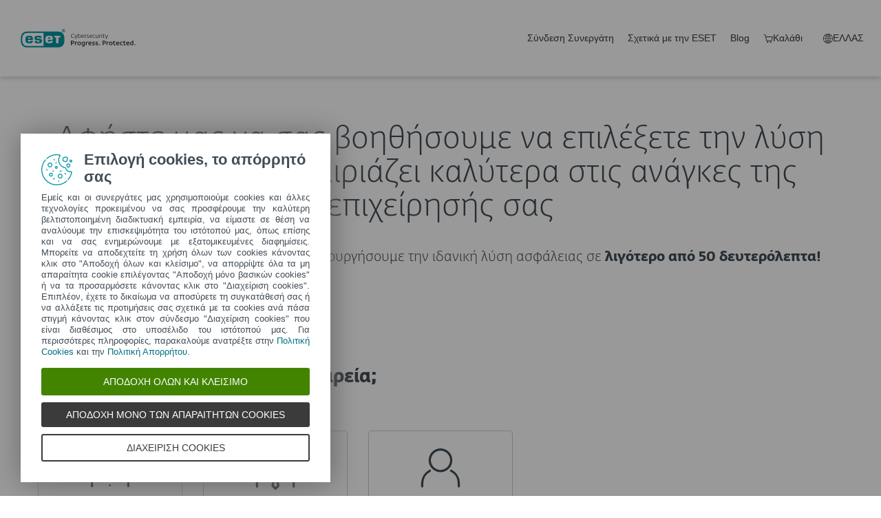

--- FILE ---
content_type: text/html; charset=UTF-8
request_url: https://www.eset.com/gr/business/help-me-choose/
body_size: 39811
content:
<!DOCTYPE html><html class="no-js shopping-cart-disabled direct-store-links minicart-ges-integration" prefix="og: http://ogp.me/ns#" lang="el-GR" xml:lang="el-GR" xmlns="http://www.w3.org/1999/xhtml"><head><meta charset="utf-8"><meta name="viewport" content="width=device-width, maximum-scale=2, initial-scale=1.0, user-scalable=yes, minimal-ui"/><meta name="apple-mobile-web-app-title" content="ESET"/><meta name="apple-mobile-web-app-capable" content="yes"/><meta name="apple-mobile-web-app-status-bar-style" content="black"/><meta name="theme-color" content="#40E0D0"/><meta name="msapplication-TileColor" content="#008193"/><link sizes="16x16" rel="icon" href="https://web-assets.eset.com/typo3conf/ext/eset_base/Resources/Public/icons/favicon.ico" type="image/x-icon"/><link sizes="32x32" rel="icon" href="https://web-assets.eset.com/typo3conf/ext/eset_base/Resources/Public/icons/favicon-32x32.png" type="image/x-icon"/><link rel="apple-touch-icon" href="https://web-assets.eset.com/typo3conf/ext/eset_base/Resources/Public/img/device/apple-touch-icon.png"/><link rel="manifest" href="https://web-assets.eset.com/typo3conf/ext/eset_base/Resources/Public/manifest.json"/><meta name="robots" content="index,follow"/><meta name="description" content="Επεκτάσιμες και προσαρμόσιμες λύσεις που σας κρατούν ένα βήμα μπροστά από κάθε απειλή. Αποκτήστε την πιο προηγμένη προστασία τελικού σημείου της αγοράς με το ESET PROTECT."/><meta property="og:site_name" content="ESET"/><meta property="og:image" content="https://web-assets.eset.com/fileadmin/ESET/INT/OG_images/shape_logo.jpg"/><meta property="og:title" content="Βοηθήστε με να επιλέξω"/><meta property="og:description" content="Επεκτάσιμες και προσαρμόσιμες λύσεις που σας κρατούν ένα βήμα μπροστά από κάθε απειλή. Αποκτήστε την πιο προηγμένη προστασία τελικού σημείου της αγοράς με το ESET PROTECT."/><meta property="og:url" content="https://www.eset.com/gr/business/help-me-choose/"/><meta property="twitter:image" content="https://web-assets.eset.com/fileadmin/ESET/INT/OG_images/shape_logo.jpg"/><meta property="og:locale" content="el-GR"/><script type="text/javascript">
/*<![CDATA[*/
/*_scriptCode*/

			/* decrypt helper function */
		function decryptCharcode(n,start,end,offset) {
			n = n + offset;
			if (offset > 0 && n > end) {
				n = start + (n - end - 1);
			} else if (offset < 0 && n < start) {
				n = end - (start - n - 1);
			}
			return String.fromCharCode(n);
		}
			/* decrypt string */
		function decryptString(enc,offset) {
			var dec = "";
			var len = enc.length;
			for(var i=0; i < len; i++) {
				var n = enc.charCodeAt(i);
				if (n >= 0x2B && n <= 0x3A) {
					dec += decryptCharcode(n,0x2B,0x3A,offset);	/* 0-9 . , - + / : */
				} else if (n >= 0x40 && n <= 0x5A) {
					dec += decryptCharcode(n,0x40,0x5A,offset);	/* A-Z @ */
				} else if (n >= 0x61 && n <= 0x7A) {
					dec += decryptCharcode(n,0x61,0x7A,offset);	/* a-z */
				} else {
					dec += enc.charAt(i);
				}
			}
			return dec;
		}
			/* decrypt spam-protected emails */
		function linkTo_UnCryptMailto(s) {
			location.href = decryptString(s,7);
		}
		

/*]]>*/
</script><title>Βοηθήστε με να επιλέξω &#124; ESET</title><link rel="alternate" hreflang="en-AE" href="https://www.eset.com/me/business/secure-authentication/enquiry/"/><link rel="alternate" hreflang="ar-AE" href="https://www.eset.com/me-ar/business/secure-authentication/enquiry/"/><link rel="alternate" hreflang="sv-SE" href="https://www.eset.com/se/business/secure-authentication/enquiry/"/><link rel="alternate" hreflang="no-NO" href="https://www.eset.com/no/forretningsbruk/secure-authentication/enquiry/"/><link rel="alternate" hreflang="da-DK" href="https://www.eset.com/dk/virksomhed/secure-authentication/enquiry/"/><link rel="alternate" hreflang="fr-BE" href="https://www.eset.com/be-fr/professionnels/endpoint-security/authentification-a-double-facteur/enquiry/"/><link rel="alternate" hreflang="nl-BE" href="https://www.eset.com/be-nl/zakelijk/endpoint-security/twee-factor-authenticatie/enquiry/"/><link rel="alternate" hreflang="fr-LU" href="https://www.eset.com/lu-fr/professionnels/endpoint-security/authentification-a-double-facteur/enquiry/"/><link rel="alternate" hreflang="en-AU" href="https://www.eset.com/au/business/secure-authentication/enquiry/"/><link rel="alternate" hreflang="en-SG" href="https://www.eset.com/sg/business/secure-authentication/enquiry/"/><link rel="alternate" hreflang="en-ZA" href="https://www.eset.com/za/business/secure-authentication/enquiry/"/><link rel="alternate" hreflang="en-TH" href="https://www.eset.com/th-en/business/products/secure-authentication/enquiry/"/><link rel="alternate" hreflang="th-TH" href="https://www.eset.com/th/business/products/two-factor-authentication/enquiry/"/><link rel="alternate" hreflang="en-NZ" href="https://www.eset.com/nz/business/endpoint-security/two-factor-authentication/enquiry/"/><link rel="alternate" hreflang="fr-MA" href="https://www.eset.com/na/business/endpoint-security/authentification-forte/enquiry/"/><link rel="alternate" hreflang="zh-TW" href="https://www.eset.com/tw/business/endpoint-security/two-factor-authentication/enquiry/"/><link rel="alternate" hreflang="en-PH" href="https://www.eset.com/ph/business/secure-authentication/enquiry/"/><link rel="alternate" hreflang="zh-HK" href="https://www.eset.com/hk/business/endpoint-security/two-factor-authentication/enquiry/"/><link rel="alternate" hreflang="en-NG" href="https://www.eset.com/ng/business/secure-authentication/enquiry/"/><link rel="alternate" hreflang="en-GH" href="https://www.eset.com/gh/business/secure-authentication/enquiry/"/><link rel="alternate" hreflang="en-MY" href="https://www.eset.com/my/business/two-factor-authentication/enquiry/"/><link rel="alternate" hreflang="en-US" href="https://www.eset.com/us/business/help-me-choose/"/><link rel="alternate" hreflang="lt-LT" href="https://www.eset.com/lt/verslui/pagalba-renkantis/"/><link rel="alternate" hreflang="lv-LV" href="https://www.eset.com/lv/business/help-me-choose/"/><link rel="alternate" hreflang="lv-RU" href="https://www.eset.com/lv-ru/business/help-me-choose/"/><link rel="alternate" hreflang="en-CA" href="https://www.eset.com/ca/business/help-me-choose/"/><link rel="alternate" hreflang="fr-CA" href="https://www.eset.com/ca-fr/entreprises/help-me-choose/"/><link rel="alternate" hreflang="pt-PT" href="https://www.eset.com/pt/business/help-me-choose/"/><link rel="alternate" hreflang="en-GB" href="https://www.eset.com/uk/business/help-me-choose/"/><link rel="alternate" hreflang="sk-SK" href="https://www.eset.com/sk/firemna-it-bezpecnost/pomozte-mi-vybrat/"/><link rel="alternate" hreflang="tr-TR" href="https://www.eset.com/tr/business/help-me-choose/"/><link rel="alternate" hreflang="az-AZ" href="https://www.eset.com/az/business/help-me-choose/"/><link rel="alternate" hreflang="it-IT" href="https://www.eset.com/it/aziende/help-me-choose/"/><link rel="alternate" hreflang="en-GR" href="https://www.eset.com/gr-en/business/help-me-choose/"/><link rel="alternate" hreflang="el-GR" href="https://www.eset.com/gr/business/help-me-choose/"/><link rel="alternate" hreflang="de-DE" href="https://www.eset.com/de/business/help-me-choose/"/><link rel="alternate" hreflang="de-AT" href="https://www.eset.com/at/business/help-me-choose/"/><link rel="alternate" hreflang="de-CH" href="https://www.eset.com/ch-de/business/help-me-choose/"/><link rel="alternate" hreflang="es-MX" href="https://www.eset.com/mx/empresas/seccion-ayuda/"/><link rel="alternate" hreflang="es-CO" href="https://www.eset.com/co/empresas/seccion-ayuda/"/><link rel="alternate" hreflang="es-AR" href="https://www.eset.com/ar/empresas/seccion-ayuda/"/><link rel="alternate" hreflang="es-PE" href="https://www.eset.com/pe/empresas/seccion-ayuda/"/><link rel="alternate" hreflang="es-CL" href="https://www.eset.com/cl/empresas/seccion-ayuda/"/><link rel="alternate" hreflang="pt-BR" href="https://www.eset.com/br/antivirus-corporativo/me-ajude-a-escolher/"/><link rel="alternate" hreflang="et-EE" href="https://www.eset.com/ee/business/help-me-choose/"/><link rel="alternate" hreflang="en-CH" href="https://www.eset.com/ch-en/business/secure-authentication/enquiry/"/><link rel="alternate" hreflang="he-IL" href="https://www.eset.com/il/business/help-me-choose/"/><link rel="alternate" hreflang="id-ID" href="https://www.eset.com/id/business/help-me-choose/"/><link rel="alternate" hreflang="cs-CZ" href="https://www.eset.com/cz/firmy/poradit-s-vyberem/"/><link rel="alternate" hreflang="ru-EE" href="https://www.eset.com/ee-ru/business/help-me-choose/"/><link rel="alternate" hreflang="sl-SI" href="https://www.eset.com/si/poslovni-uporabniki/help-me-choose/"/><link rel="alternate" hreflang="fr-FR" href="https://www.eset.com/fr/business/aide-decision-enteprise/"/><link rel="alternate" hreflang="es-PY" href="https://www.eset.com/py/empresas/seccion-ayuda/"/><link rel="alternate" hreflang="es-BO" href="https://www.eset.com/bo/empresas/seccion-ayuda/"/><link rel="alternate" hreflang="es-VE" href="https://www.eset.com/ve/empresas/seccion-ayuda/"/><link rel="alternate" hreflang="es" href="https://www.eset.com/latam/empresas/seccion-ayuda/"/><link rel="alternate" hreflang="es-PA" href="https://www.eset.com/pa/empresas/seccion-ayuda/"/><link rel="alternate" hreflang="es-EC" href="https://www.eset.com/ec/empresas/seccion-ayuda/"/><link rel="alternate" hreflang="en-IE" href="https://www.eset.com/ie/business/help-me-choose/"/><link rel="alternate" hreflang="en-LK" href="https://www.eset.com/lk/business/secure-authentication/enquiry/"/><link rel="alternate" hreflang="en-VN" href="https://www.eset.com/vn-en/business/secure-authentication/enquiry/"/><link rel="alternate" hreflang="en-KH" href="https://www.eset.com/kh/business/secure-authentication/enquiry/"/><link rel="alternate" hreflang="en-LA" href="https://www.eset.com/la/business/secure-authentication/enquiry/"/><link rel="alternate" hreflang="en-MM" href="https://www.eset.com/mm/business/secure-authentication/enquiry/"/><link rel="alternate" hreflang="vi-VN" href="https://www.eset.com/vn/business/secure-authentication/enquiry/"/><link rel="alternate" hreflang="pl-PL" href="https://www.eset.com/pl/business/help-me-choose/"/><link rel="alternate" hreflang="ja-JP" href="https://www.eset.com/jp/business/help-me-choose/"/><link rel="alternate" hreflang="zh-CN" href="https://www.eset.com/cn/business/help-me-choose/"/><link rel="alternate" hreflang="ko-KR" href="https://www.eset.com/kr/business/help-me-choose/"/><link rel="alternate" hreflang="ru-AM" href="https://www.eset.com/am-ru/business/help-me-choose/"/><link rel="alternate" hreflang="ru-UZ" href="https://www.eset.com/uz-ru/business/help-me-choose/"/><link rel="alternate" hreflang="ru-KG" href="https://www.eset.com/kg-ru/business/help-me-choose/"/><link rel="alternate" hreflang="ru-MD" href="https://www.eset.com/md-ru/business/help-me-choose/"/><link rel="alternate" hreflang="ru-TM" href="https://www.eset.com/tm-ru/business/help-me-choose/"/><link rel="alternate" hreflang="ru-TJ" href="https://www.eset.com/tj-ru/business/help-me-choose/"/><link rel="alternate" hreflang="ka-GE" href="https://www.eset.com/ge/business/help-me-choose/"/><link rel="alternate" hreflang="ru-GE" href="https://www.eset.com/ge-ru/business/help-me-choose/"/><link rel="alternate" hreflang="kk-KZ" href="https://www.eset.com/kz/business/help-me-choose/"/><link rel="alternate" hreflang="ru-KZ" href="https://www.eset.com/kz-ru/business/help-me-choose/"/><link rel="alternate" hreflang="en-HK" href="https://www.eset.com/hk-en/business/help-me-choose/"/><link rel="alternate" hreflang="x-default" href="https://www.eset.com/us/business/help-me-choose/"/><link rel="canonical" href="https://www.eset.com/gr/business/help-me-choose/"/>
<link rel="dns-prefetch" href="//cdn1.esetstatic.com" />

<link rel="stylesheet" href="https://web-assets.eset.com/typo3conf/ext/eset_base/Resources/Public/Assets/stylesNewNav.f64b1f9103292759d3e2.css" />
<script type="text/javascript" src="https://web-assets.eset.com/typo3conf/ext/eset_base/Resources/Public/header-scripts/header-scripts.c5de9502.js"></script>

<script type="text/javascript" src="/fileadmin/ESET/INT/assets/js/iFrame_Resizer-_v3.5.3.min.js" defer></script>
<script type="text/javascript">
jQuery(document).ready(function(){
  setTimeout(function(){
    iFrameResize({log:false, checkOrigin: false, scrolling: false});
  }, 300);   
}); 
</script>
<script>
window.dataLayer = window.dataLayer || [];
window.dataLayer.push({'event': 'branch-info', 'branch': 'gr', 'cookie-bar-hq': true});
</script>
<!-- Google Tag Manager Global -->
<script>(function(w,d,s,l,i){w[l]=w[l]||[];w[l].push({'gtm.start':
new Date().getTime(),event:'gtm.js'});var f=d.getElementsByTagName(s)[0],
j=d.createElement(s),dl=l!='dataLayer'?'&l='+l:'';j.async=true;j.src=
'https://www.googletagmanager.com/gtm.js?id='+i+dl;f.parentNode.insertBefore(j,f);
})(window,document,'script','dataLayer','GTM-M6QG34');</script>
<!-- Google Tag Manager Local -->
<script>(function(w,d,s,l,i){w[l]=w[l]||[];w[l].push({'gtm.start':
new Date().getTime(),event:'gtm.js'});var f=d.getElementsByTagName(s)[0],
j=d.createElement(s),dl=l!='dataLayer'?'&l='+l:'';j.async=true;j.src=
'https://www.googletagmanager.com/gtm.js?id='+i+dl;f.parentNode.insertBefore(j,f);
})(window,document,'script','dataLayer','GTM-PCLVX88');</script>
<!-- End Google Tag Manager -->
<style>
@media (min-width: 1200px) {
	.nav-main > li:nth-child(3) .submenu{width:745px;}
	.nav-main-deep > li:nth-child(3) .tabs-submenu>.panes{max-width:100%;}
	.nav-main > li:nth-child(3) .submenu ul.nav-tabs{display:none;}
}

@media (max-width: 1199px) {
	.nav-main > li:nth-child(3) .submenu ul.nav-tabs > li:nth-child(1){display:none;}	
}
</style>
</head><body data-shopversion="ges" data-store="gr">
<!-- Google Tag Manager (noscript) -->
<noscript><iframe src="https://www.googletagmanager.com/ns.html?id=GTM-M6QG34"
height="0" width="0" style="display:none;visibility:hidden"></iframe></noscript>
<noscript><iframe src="https://www.googletagmanager.com/ns.html?id=GTM-PCLVX88"
height="0" width="0" style="display:none;visibility:hidden"></iframe></noscript>
<!-- End Google Tag Manager (noscript) -->
<script>
document.getElementsByTagName('body')[0].addEventListener('productImpression', function(e) {
if (e.detail.ecommerce.impressions.length > 10) {
var i = Math.floor(e.detail.ecommerce.impressions.length / 10); var j = e.detail.ecommerce.impressions.length % 10;
var iArr = [];
for (var k=0; k<i+1; k++) { if (k!=i) { iArr.push(e.detail.ecommerce.impressions.slice(k*10, k*10+10)); }
else { iArr.push(e.detail.ecommerce.impressions.slice(k*10, k*10+j)); }}
for (var l=0; l<iArr.length; l++) { window.dataLayer = window.dataLayer || []; 
dataLayer.push({'ecommerce': {'currencyCode': e.detail.ecommerce.currencyCode, 'impressions': iArr[l]}, 'event': e.type}); }
} else { var x = e.detail; x['event'] = e.type; window.dataLayer = window.dataLayer || []; dataLayer.push(x);}
});

document.getElementsByTagName('body')[0].addEventListener('productDetails', function(e) {
var x = e.detail; x['event'] = e.type; window.dataLayer = window.dataLayer || []; dataLayer.push(x);});

document.getElementsByTagName('body')[0].addEventListener('addToCart', function(e) {
var x = e.detail; x['event'] = e.type; window.dataLayer = window.dataLayer || []; dataLayer.push(x);});
</script><div id="canvas" class="canvas tpl-default"><div id="page" class="page"><div id="main" class="main"><header ><nav class="container waiting-init" id="content-navigation" data-module="ui/megamenu.aria" style="--mmheight: 0"><div id="content-navigation-logo" class="progress-protected"><div class="logo-bg"></div><a class="nav-logo progress-protected-small" id="logo" title="Μεταβείτε στην αρχική σελίδα" href="/gr/"><svg viewBox="0 0 527 88" width="215" xmlns="http://www.w3.org/2000/svg"><path d="M173.064 12.5688C183.003 12.5688 191.48 17.6871 195.904 24.9404C199.808 31.695 200.668 42.6895 200.668 49.9729C200.668 57.2561 199.797 68.2608 195.904 75.0152C191.48 82.2686 183.003 87.3869 173.064 87.3869H28.1143C18.1653 87.3869 9.68773 82.2686 5.27378 75.0152C1.36028 68.2708 0.499512 57.2762 0.499512 49.9829C0.499512 42.6895 1.36028 31.695 5.26377 24.9404C9.68773 17.6871 18.1653 12.5688 28.1042 12.5688H173.064Z" fill="#0096A1"/><path d="M124.571 45.872C124.71 41.093 125.621 39.5068 130.506 39.5068C134.529 39.5068 136.771 39.9257 136.771 45.4929V45.872H124.571ZM38.914 39.876C34.1797 39.876 33.2288 41.3326 33.0986 46.0117H45.0694V45.7425C45.0694 40.265 42.9174 39.876 38.914 39.876ZM21.9988 50.2021C21.9988 36.6833 25.0214 32.3132 39.1141 32.3132C52.2859 32.3132 56.1594 35.8951 56.1594 50.2021V51.8981H33.0886V52.1676C33.0886 58.4231 34.0696 60.4686 39.1141 60.4686C42.6072 60.4686 45.1394 60.0893 45.2595 56.3481H56.1594C56.0992 61.4463 54.3877 64.3098 51.4952 65.976C48.5124 67.622 44.2586 68.0312 39.1141 68.0312C25.2818 68.0312 21.9988 63.322 21.9988 50.2021ZM63.5158 43.6572C63.5158 32.5327 70.7022 32.3132 80.6311 32.3132C87.247 32.3132 96.0549 32.4231 96.0549 40.8238V42.2503H85.5956C85.085 39.4768 82.8631 39.2772 80.6311 39.2772C74.5357 39.2772 74.2756 40.0356 74.2756 42.3801C74.2756 44.3657 74.6257 45.6128 80.6211 45.7525C92.702 46.0217 97.7465 46.7102 97.7465 56.358C97.7465 66.4848 89.9795 68.0411 80.6311 68.0411C78.339 68.0411 76.1071 68.051 74.0552 67.8915C67.2693 67.3528 63.5958 64.8286 63.5158 57.0963H74.6159C74.7458 61.0172 77.7186 61.0771 80.6311 61.0771C85.866 61.0771 86.9869 60.748 86.9869 57.705C86.9869 55.8892 86.4563 54.8815 85.3055 54.3826C84.0643 53.8437 81.9623 53.9235 80.6311 53.9235C65.9381 53.9235 63.5158 50.6511 63.5158 43.6572ZM154.587 40.2849H162.705V67.6421H173.804V40.2849H181.912V32.3132H154.597V40.2849H154.587ZM113.711 49.9528C113.711 63.0128 116.954 67.662 130.716 67.662C135.86 67.662 140.094 67.2529 143.047 65.6168C145.87 63.9804 147.571 61.1969 147.651 56.1984H136.972C136.811 59.9397 134.169 60.319 130.716 60.319C125.581 60.319 124.591 58.1738 124.591 51.9083V51.529H147.651V49.9528C147.651 35.7054 143.818 32.1735 130.716 32.1735C116.693 32.1735 113.711 36.4837 113.711 49.9528ZM13.8715 74.2069C17.3947 77.9882 24.1607 80.8117 29.9558 80.8217H104.703V19.1436H29.9558C24.1607 19.1535 17.3947 21.987 13.8715 25.7584C8.30653 31.7246 7.09546 41.083 7.09546 49.9826C7.09546 58.8822 8.30653 68.2407 13.8715 74.197" fill="white"/><path d="M188.427 8.45805C188.387 10.6231 189.258 12.6983 190.82 14.1949C193.982 17.3177 199.087 17.3177 202.25 14.1949C203.801 12.6983 204.662 10.633 204.642 8.48798V8.46802C204.662 6.33291 203.791 4.27765 202.25 2.80104C200.779 1.24462 198.727 0.376615 196.575 0.396569C194.403 0.346684 192.311 1.21469 190.82 2.78109C189.258 4.25769 188.397 6.31298 188.427 8.44806V8.45805ZM196.545 2.13258C198.216 2.10265 199.818 2.76113 200.979 3.95838C202.19 5.13567 202.86 6.76195 202.84 8.44806C202.87 10.1342 202.2 11.7604 200.979 12.9377C199.828 14.1549 198.226 14.8334 196.545 14.8035C194.863 14.8334 193.242 14.1549 192.081 12.9377C190.87 11.7604 190.209 10.1342 190.239 8.44806C190.219 6.76195 190.88 5.14566 192.081 3.95838C193.252 2.75116 194.873 2.09267 196.545 2.13258Z" fill="#0096A1"/><path d="M195.283 9.32611H196.094L198.486 12.2893H201.049L198.006 8.81726C198.507 8.6277 198.947 8.31843 199.297 7.91935C199.638 7.52024 199.808 7.01142 199.778 6.48263C199.798 6.09354 199.708 5.7144 199.527 5.3752C199.327 5.0659 199.037 4.80649 198.707 4.63689C198.396 4.4573 198.046 4.34755 197.686 4.30763C197.235 4.24778 196.775 4.22781 196.324 4.23781H193.272V12.2893H195.234L195.274 9.32611H195.283ZM195.283 5.63458H195.924C196.164 5.63458 196.395 5.63458 196.635 5.6745C196.815 5.6745 196.995 5.72439 197.155 5.80421C197.315 5.88402 197.445 6.01373 197.516 6.18333C197.596 6.31303 197.636 6.4627 197.626 6.61234C197.626 6.81189 197.596 7.02141 197.526 7.21097C197.456 7.36061 197.345 7.49031 197.215 7.60006C197.035 7.70983 196.835 7.79961 196.625 7.8495C196.345 7.87943 196.054 7.89939 195.774 7.89939H195.294V5.63458H195.283Z" fill="#0096A1"/><path d="M252.503 38.2549L253.307 40.8652L254.165 38.3076L257.781 27.8652H259.951L252.798 48.2715H250.736L252.745 42.4102H251.754L247.013 27.8652H249.316L252.503 38.2549ZM392.93 38.2549L393.734 40.8652L394.591 38.3076L398.208 27.8652H400.377L393.225 48.2715H391.163L393.171 42.4102H392.181L387.44 27.8652H389.743L392.93 38.2549ZM346.229 36.71C346.229 39.0007 346.391 40.8115 349.042 40.8115C350.89 40.8114 353.06 39.4005 353.73 39.001V27.8652H355.765V42.4102H353.73V40.7061C352.578 41.4255 350.864 42.7305 348.506 42.7305C344.408 42.7305 344.114 39.6401 344.114 37.1357V27.8652H346.229V36.71ZM240.366 23.3096C243.794 23.3096 245.429 24.082 245.857 24.2686L245.241 26.0264C244.464 25.7864 243.07 25.2275 240.418 25.2275C236.481 25.2277 232.972 27.359 232.972 32.8467C232.972 38.4671 236.615 40.8378 240.955 40.8379C242.722 40.8379 244.383 40.465 245.401 40.1455L245.937 41.9043C245.214 42.1972 243.633 42.7294 240.473 42.7295C234.232 42.7295 230.669 38.7339 230.668 33.1133C230.668 27.1725 234.178 23.3096 240.366 23.3096ZM284.388 27.4922C288.004 27.4922 289.666 29.9427 289.666 34.7646V35.5371H279.996C280.076 40.1724 282.38 40.918 285.407 40.918C286.478 40.9179 288.38 40.4921 289.023 40.3057L289.398 42.0371C288.916 42.2236 287.147 42.7295 284.763 42.7295C280.531 42.7294 277.852 40.9719 277.852 35.4043C277.852 29.517 280.719 27.4922 284.388 27.4922ZM321.846 27.4922C325.462 27.4922 327.124 29.9427 327.124 34.7646V35.5371H317.454C317.534 40.1724 319.838 40.918 322.865 40.918C323.936 40.9179 325.838 40.4921 326.481 40.3057L326.856 42.0371C326.374 42.2236 324.605 42.7295 322.221 42.7295C317.989 42.7294 315.31 40.9719 315.31 35.4043C315.31 29.517 318.177 27.4922 321.846 27.4922ZM308.181 27.4922C309.761 27.4922 311.181 27.9444 311.717 28.1045L311.342 29.7832C310.673 29.5967 309.574 29.25 307.967 29.25C306.119 29.25 305.235 30.2091 305.235 31.3545C305.235 34.7113 312.547 33.7791 312.547 38.5205C312.547 41.8504 309.467 42.7031 307.056 42.7031C305.101 42.7031 303.628 42.3568 302.771 42.0908L303.146 40.3594C304.083 40.5729 305.557 40.9717 306.87 40.9717C309.146 40.9716 310.539 40.0924 310.539 38.707C310.538 35.3507 303.173 36.4693 303.172 31.4883C303.172 28.8774 305.315 27.4922 308.181 27.4922ZM380.927 27.8652H385.508V29.6494H380.955V38.335C380.955 40.4656 381.544 40.8652 383.741 40.8652C384.571 40.8652 385.723 40.5728 386.044 40.4658L386.419 42.2236C385.937 42.3836 384.731 42.7031 383.821 42.7031C381.089 42.7031 378.866 42.6234 378.866 38.3613V29.6494H376.722V27.8652H378.866V24.8818H380.927V27.8652ZM265.017 28.4248C266.223 27.9724 267.669 27.5986 269.062 27.5986C272.866 27.5987 275.008 30.0766 275.008 34.5254C275.008 40.5991 271.66 42.6503 267.991 42.6504C264.803 42.6504 263.571 42.1182 262.901 41.9316V22.3242H265.017V28.4248ZM336.717 27.4922C338.699 27.4922 339.959 27.9179 340.708 28.3174L340.066 29.9697C339.289 29.6497 338.298 29.25 336.664 29.25C333.878 29.25 332.029 31.3547 332.029 35.0576C332.029 39.0005 333.288 40.8379 337.521 40.8379C338.699 40.8379 339.771 40.5449 340.333 40.4648L340.681 42.1699C340.145 42.3299 338.806 42.6504 337.306 42.6504C332.11 42.6503 329.86 40.4388 329.86 35.1377C329.86 30.4223 332.539 27.4922 336.717 27.4922ZM299.714 27.5449C300.571 27.5449 301.16 27.7052 301.428 27.7852L301.053 29.5693C300.598 29.4629 300.196 29.3828 299.339 29.3828C297.572 29.3828 296.232 30.6357 295.536 31.7012V42.4102H293.419V27.8643H295.536V29.8096C296.179 28.7171 297.652 27.5449 299.714 27.5449ZM367.02 27.5449C367.877 27.5449 368.467 27.7052 368.735 27.7852L368.36 29.5693C367.905 29.4628 367.502 29.3828 366.645 29.3828C364.877 29.3829 363.538 30.6357 362.841 31.7012V42.4102H360.725V27.8643H362.841V29.8096C363.484 28.7172 364.958 27.545 367.02 27.5449ZM373.319 42.4102H371.175V27.8643H373.319V42.4102ZM268.687 29.2773C267.401 29.2773 266.008 29.7297 265.017 30.0762V40.5459C265.687 40.7059 266.491 40.8926 268.071 40.8926C271.258 40.8923 272.866 38.2013 272.866 34.9512C272.866 31.9679 272.196 29.2775 268.687 29.2773ZM284.067 29.0635C281.87 29.0635 280.29 30.7159 280.022 33.9658H287.442C287.442 31.0354 286.37 29.0635 284.067 29.0635ZM321.525 29.0635C319.328 29.0635 317.748 30.7159 317.48 33.9658H324.9C324.9 31.0354 323.828 29.0635 321.525 29.0635ZM373.319 24.5615H371.202V22.1104H373.319V24.5615Z" fill="currentColor"/><path d="M287.958 60.1094C290.279 60.1094 292.09 60.4085 294.421 60.8574V77.4395C294.421 81.949 290.499 83.705 286.786 83.7051C284.283 83.7051 281.952 83.2265 280.501 82.8574L281.161 79.6152C282.672 79.9443 284.904 80.2734 286.173 80.2734C288.705 80.2734 290.428 79.9139 290.428 77.0205V76.1523C289.609 76.7807 288.527 77.2402 287.316 77.2402C283.541 77.2402 279.29 76.2822 279.29 68.8398C279.29 63.0931 283.211 60.1094 287.958 60.1094ZM318.462 60.1494C323.108 60.1494 325.168 63.2825 325.168 68.4307V69.877H314.421C314.421 73.4885 316.682 74.0869 319.615 74.0869C320.765 74.0869 322.728 73.6982 324.09 73.4287L324.718 76.5322C323.358 76.9513 321.156 77.3496 318.893 77.3496C313.699 77.3495 310.407 75.4841 310.407 69.0391V69.0293C310.407 62.3149 313.819 60.1496 318.462 60.1494ZM445.527 60.1396C450.17 60.1396 452.233 63.272 452.233 68.4199V69.8672H441.483C441.483 73.4788 443.746 74.0771 446.677 74.0771C447.83 74.0771 449.792 73.6884 451.152 73.4189L451.783 76.5215C450.42 76.9405 448.218 77.3398 445.958 77.3398C440.764 77.3397 437.471 75.474 437.471 69.0293V69.0186C437.471 62.3047 440.884 60.1398 445.527 60.1396ZM492.19 60.1396C496.833 60.1398 498.896 63.2722 498.896 68.4199V69.8672H488.146C488.146 73.4788 490.406 74.0771 493.339 74.0771C494.492 74.0771 496.451 73.6884 497.814 73.4189L498.446 76.5215C497.083 76.9406 494.881 77.3398 492.621 77.3398C487.424 77.3398 484.131 75.4741 484.131 69.0293V69.0186C484.131 62.3045 487.544 60.1396 492.19 60.1396ZM268.54 60.1094C274.034 60.1095 276.566 63.3324 276.566 68.75C276.566 74.1672 273.063 77.3301 268.29 77.3301C263.184 77.33 260.322 74.1372 260.322 68.8994C260.322 63.362 263.644 60.1094 268.54 60.1094ZM334.358 60.1094C336.291 60.1094 338.042 60.4984 339.312 60.9473L338.652 63.9307C337.35 63.6314 336.119 63.332 334.368 63.332C332.525 63.332 331.926 64.1404 331.926 64.8389C331.927 67.4527 340.173 66.7344 340.173 72.1816C340.173 76.302 336.039 77.33 333.287 77.3301C330.965 77.3301 329.123 77.0306 327.733 76.6416H327.713L328.193 73.5391C329.915 73.8082 331.605 74.0771 332.877 74.0771C335.439 74.0771 336.2 73.2993 336.2 72.3916C336.2 69.8674 327.892 70.8545 327.892 65.0479C327.892 61.7357 330.916 60.1094 334.358 60.1094ZM349.282 60.1094C351.212 60.1094 352.964 60.4984 354.236 60.9473L353.575 63.9307C352.273 63.6314 351.043 63.332 349.292 63.332C347.449 63.332 346.85 64.1404 346.85 64.8389C346.85 67.4527 355.097 66.7344 355.097 72.1816C355.097 76.302 350.963 77.33 348.21 77.3301C345.889 77.3301 344.046 77.0306 342.657 76.6416H342.634L343.117 73.5391C344.836 73.8082 346.53 74.0771 347.799 74.0771C350.363 74.0771 351.123 73.2992 351.124 72.3916C351.124 69.8674 342.816 70.8545 342.816 65.0479C342.816 61.7357 345.84 60.1094 349.282 60.1094ZM413.218 60.1094C418.713 60.1094 421.246 63.3324 421.246 68.75C421.246 74.1672 417.742 77.33 412.969 77.3301C407.863 77.3301 405 74.1373 405 68.8994C405 63.3622 408.323 60.1096 413.218 60.1094ZM429.554 60.5283H434.687V63.6016H429.554V72.0322C429.554 73.6883 430.092 73.8974 431.875 73.8975C432.905 73.8975 434.927 73.5689 435.079 73.5391L435.529 76.7314C434.587 77.0307 433.086 77.2998 431.934 77.2998C428.793 77.2998 425.559 77.3591 425.559 72.0615H425.569V63.6016H423.157V60.5283H425.569V57.1562H429.554V60.5283ZM476.214 60.5283H481.349V63.6016H476.214V72.0322C476.214 73.6884 476.755 73.8975 478.536 73.8975C479.568 73.8975 481.589 73.5689 481.741 73.5391L482.191 76.7314C481.259 77.0307 479.747 77.2998 478.597 77.2998C475.453 77.2998 472.221 77.3593 472.221 72.0615H472.231V63.6016H469.819V60.5283H472.231V57.1562H476.214V60.5283ZM463.382 60.1094C465.735 60.1094 467.215 60.5586 468.368 61.167L467.277 64.1504C466.095 63.7015 465.256 63.4316 463.504 63.4316C461.031 63.4316 458.978 64.9086 458.978 68.6699C458.978 72.4311 460.011 74.0273 464.263 74.0273C465.626 74.0273 466.555 73.7878 467.646 73.6084L468.216 76.7119C466.885 77.0112 465.806 77.2803 463.994 77.2803C457.437 77.2803 454.875 74.7559 454.875 68.6699L454.866 68.6602C454.866 63.4523 458.13 60.1094 463.382 60.1094ZM516.65 76.9707H512.637V75.6436C511.825 76.3318 510.705 77.2402 508.713 77.2402C505.54 77.2402 501.528 75.7936 501.528 68.6006C501.528 62.9436 505.33 60.1094 510.044 60.1094C511.196 60.1094 511.886 60.2293 512.637 60.3789V54.2725H516.65V76.9707ZM238.512 55.6895C243.106 55.6895 246.24 58.3138 246.24 62.9131C246.24 66.9439 243.096 70.3163 236.941 70.3164H234.859V76.9707H230.725V55.6895H238.512ZM307.564 60.209C308.496 60.209 309.166 60.2989 309.707 60.4785L309.134 63.791C308.354 63.6414 307.955 63.6113 307.023 63.6113C305.362 63.6113 303.85 64.5695 303.13 65.4775V76.9707H299.116V60.5381H303.121V62.7334C303.901 61.6158 305.502 60.209 307.564 60.209ZM363.804 76.9707H359.281V72.9102H363.804V76.9707ZM383.193 55.6895C387.785 55.6895 390.918 58.3138 390.918 62.9131C390.918 66.9439 387.775 70.3164 381.62 70.3164H379.538V76.9707H375.406V55.6895H383.193ZM257.63 60.1992C258.56 60.1992 259.23 60.2893 259.771 60.4688L259.201 63.7812C258.42 63.6317 258.019 63.6016 257.089 63.6016C255.428 63.6017 253.917 64.5591 253.195 65.4668V76.9609H249.182V60.5283H253.195V62.7236C253.975 61.6061 255.578 60.1992 257.63 60.1992ZM402.297 60.1992C403.229 60.1992 403.9 60.2893 404.441 60.4688L403.871 63.7812C403.09 63.6316 402.689 63.6016 401.759 63.6016C400.096 63.6016 398.587 64.5591 397.865 65.4668V76.9609H393.852V60.5283H397.865V62.7236C398.645 61.6061 400.247 60.1993 402.297 60.1992ZM526.529 76.9609H522.005V72.9004H526.529V76.9609ZM287.935 63.4316C284.642 63.4318 283.311 65.6871 283.311 68.8799C283.311 72.7904 284.914 74.1172 287.566 74.1172C288.718 74.1172 289.648 73.7586 290.409 73.3994V63.7607C289.748 63.6111 289.048 63.4316 287.935 63.4316ZM268.449 63.3027C265.185 63.3028 264.376 65.946 264.375 68.7793C264.375 71.8223 265.366 74.1074 268.51 74.1074C271.651 74.1073 272.493 71.7329 272.493 68.75C272.493 65.9464 271.712 63.3027 268.449 63.3027ZM413.128 63.3027C409.865 63.3027 409.055 65.9459 409.055 68.7793C409.055 71.8222 410.055 74.1072 413.189 74.1074C416.32 74.1074 417.172 71.733 417.172 68.75C417.172 65.9464 416.392 63.3029 413.128 63.3027ZM510.105 63.3027C506.842 63.303 505.55 65.6167 505.55 68.6895C505.55 72.6005 507.273 73.8975 509.414 73.8975C510.595 73.8973 511.916 73.239 512.647 72.8398H512.637V63.6318C512.035 63.4822 511.274 63.3027 510.105 63.3027ZM318.074 63.0127C316.073 63.0128 314.69 64.4897 314.509 67.1934H321.037C321.066 64.729 320.075 63.0127 318.074 63.0127ZM445.136 63.0029C443.135 63.0029 441.755 64.4799 441.574 67.1836H448.098C448.13 64.7194 447.14 63.0031 445.136 63.0029ZM491.798 63.0029C489.797 63.0029 488.414 64.4799 488.236 67.1836H494.761C494.791 64.7193 493.799 63.003 491.798 63.0029ZM234.869 67.0938H237.131C240.394 67.0937 241.995 65.5271 241.996 63.0332C241.996 60.5389 240.844 58.9425 237.862 58.9424H234.869V67.0938ZM379.538 67.0938H381.8C385.064 67.0938 386.664 65.5272 386.665 63.0332C386.665 60.5388 385.514 58.9424 382.532 58.9424H379.538V67.0938Z" fill="currentColor"/></svg><div class="logo-mobile"><svg viewBox="0 0 527 88" width="215" xmlns="http://www.w3.org/2000/svg"><path d="M173.064 12.5688C183.003 12.5688 191.48 17.6871 195.904 24.9404C199.808 31.695 200.668 42.6895 200.668 49.9729C200.668 57.2561 199.797 68.2608 195.904 75.0152C191.48 82.2686 183.003 87.3869 173.064 87.3869H28.1143C18.1653 87.3869 9.68773 82.2686 5.27378 75.0152C1.36028 68.2708 0.499512 57.2762 0.499512 49.9829C0.499512 42.6895 1.36028 31.695 5.26377 24.9404C9.68773 17.6871 18.1653 12.5688 28.1042 12.5688H173.064Z" fill="#0096A1"/><path d="M124.571 45.872C124.71 41.093 125.621 39.5068 130.506 39.5068C134.529 39.5068 136.771 39.9257 136.771 45.4929V45.872H124.571ZM38.914 39.876C34.1797 39.876 33.2288 41.3326 33.0986 46.0117H45.0694V45.7425C45.0694 40.265 42.9174 39.876 38.914 39.876ZM21.9988 50.2021C21.9988 36.6833 25.0214 32.3132 39.1141 32.3132C52.2859 32.3132 56.1594 35.8951 56.1594 50.2021V51.8981H33.0886V52.1676C33.0886 58.4231 34.0696 60.4686 39.1141 60.4686C42.6072 60.4686 45.1394 60.0893 45.2595 56.3481H56.1594C56.0992 61.4463 54.3877 64.3098 51.4952 65.976C48.5124 67.622 44.2586 68.0312 39.1141 68.0312C25.2818 68.0312 21.9988 63.322 21.9988 50.2021ZM63.5158 43.6572C63.5158 32.5327 70.7022 32.3132 80.6311 32.3132C87.247 32.3132 96.0549 32.4231 96.0549 40.8238V42.2503H85.5956C85.085 39.4768 82.8631 39.2772 80.6311 39.2772C74.5357 39.2772 74.2756 40.0356 74.2756 42.3801C74.2756 44.3657 74.6257 45.6128 80.6211 45.7525C92.702 46.0217 97.7465 46.7102 97.7465 56.358C97.7465 66.4848 89.9795 68.0411 80.6311 68.0411C78.339 68.0411 76.1071 68.051 74.0552 67.8915C67.2693 67.3528 63.5958 64.8286 63.5158 57.0963H74.6159C74.7458 61.0172 77.7186 61.0771 80.6311 61.0771C85.866 61.0771 86.9869 60.748 86.9869 57.705C86.9869 55.8892 86.4563 54.8815 85.3055 54.3826C84.0643 53.8437 81.9623 53.9235 80.6311 53.9235C65.9381 53.9235 63.5158 50.6511 63.5158 43.6572ZM154.587 40.2849H162.705V67.6421H173.804V40.2849H181.912V32.3132H154.597V40.2849H154.587ZM113.711 49.9528C113.711 63.0128 116.954 67.662 130.716 67.662C135.86 67.662 140.094 67.2529 143.047 65.6168C145.87 63.9804 147.571 61.1969 147.651 56.1984H136.972C136.811 59.9397 134.169 60.319 130.716 60.319C125.581 60.319 124.591 58.1738 124.591 51.9083V51.529H147.651V49.9528C147.651 35.7054 143.818 32.1735 130.716 32.1735C116.693 32.1735 113.711 36.4837 113.711 49.9528ZM13.8715 74.2069C17.3947 77.9882 24.1607 80.8117 29.9558 80.8217H104.703V19.1436H29.9558C24.1607 19.1535 17.3947 21.987 13.8715 25.7584C8.30653 31.7246 7.09546 41.083 7.09546 49.9826C7.09546 58.8822 8.30653 68.2407 13.8715 74.197" fill="white"/><path d="M188.427 8.45805C188.387 10.6231 189.258 12.6983 190.82 14.1949C193.982 17.3177 199.087 17.3177 202.25 14.1949C203.801 12.6983 204.662 10.633 204.642 8.48798V8.46802C204.662 6.33291 203.791 4.27765 202.25 2.80104C200.779 1.24462 198.727 0.376615 196.575 0.396569C194.403 0.346684 192.311 1.21469 190.82 2.78109C189.258 4.25769 188.397 6.31298 188.427 8.44806V8.45805ZM196.545 2.13258C198.216 2.10265 199.818 2.76113 200.979 3.95838C202.19 5.13567 202.86 6.76195 202.84 8.44806C202.87 10.1342 202.2 11.7604 200.979 12.9377C199.828 14.1549 198.226 14.8334 196.545 14.8035C194.863 14.8334 193.242 14.1549 192.081 12.9377C190.87 11.7604 190.209 10.1342 190.239 8.44806C190.219 6.76195 190.88 5.14566 192.081 3.95838C193.252 2.75116 194.873 2.09267 196.545 2.13258Z" fill="#0096A1"/><path d="M195.283 9.32611H196.094L198.486 12.2893H201.049L198.006 8.81726C198.507 8.6277 198.947 8.31843 199.297 7.91935C199.638 7.52024 199.808 7.01142 199.778 6.48263C199.798 6.09354 199.708 5.7144 199.527 5.3752C199.327 5.0659 199.037 4.80649 198.707 4.63689C198.396 4.4573 198.046 4.34755 197.686 4.30763C197.235 4.24778 196.775 4.22781 196.324 4.23781H193.272V12.2893H195.234L195.274 9.32611H195.283ZM195.283 5.63458H195.924C196.164 5.63458 196.395 5.63458 196.635 5.6745C196.815 5.6745 196.995 5.72439 197.155 5.80421C197.315 5.88402 197.445 6.01373 197.516 6.18333C197.596 6.31303 197.636 6.4627 197.626 6.61234C197.626 6.81189 197.596 7.02141 197.526 7.21097C197.456 7.36061 197.345 7.49031 197.215 7.60006C197.035 7.70983 196.835 7.79961 196.625 7.8495C196.345 7.87943 196.054 7.89939 195.774 7.89939H195.294V5.63458H195.283Z" fill="#0096A1"/><path d="M252.503 38.2549L253.307 40.8652L254.165 38.3076L257.781 27.8652H259.951L252.798 48.2715H250.736L252.745 42.4102H251.754L247.013 27.8652H249.316L252.503 38.2549ZM392.93 38.2549L393.734 40.8652L394.591 38.3076L398.208 27.8652H400.377L393.225 48.2715H391.163L393.171 42.4102H392.181L387.44 27.8652H389.743L392.93 38.2549ZM346.229 36.71C346.229 39.0007 346.391 40.8115 349.042 40.8115C350.89 40.8114 353.06 39.4005 353.73 39.001V27.8652H355.765V42.4102H353.73V40.7061C352.578 41.4255 350.864 42.7305 348.506 42.7305C344.408 42.7305 344.114 39.6401 344.114 37.1357V27.8652H346.229V36.71ZM240.366 23.3096C243.794 23.3096 245.429 24.082 245.857 24.2686L245.241 26.0264C244.464 25.7864 243.07 25.2275 240.418 25.2275C236.481 25.2277 232.972 27.359 232.972 32.8467C232.972 38.4671 236.615 40.8378 240.955 40.8379C242.722 40.8379 244.383 40.465 245.401 40.1455L245.937 41.9043C245.214 42.1972 243.633 42.7294 240.473 42.7295C234.232 42.7295 230.669 38.7339 230.668 33.1133C230.668 27.1725 234.178 23.3096 240.366 23.3096ZM284.388 27.4922C288.004 27.4922 289.666 29.9427 289.666 34.7646V35.5371H279.996C280.076 40.1724 282.38 40.918 285.407 40.918C286.478 40.9179 288.38 40.4921 289.023 40.3057L289.398 42.0371C288.916 42.2236 287.147 42.7295 284.763 42.7295C280.531 42.7294 277.852 40.9719 277.852 35.4043C277.852 29.517 280.719 27.4922 284.388 27.4922ZM321.846 27.4922C325.462 27.4922 327.124 29.9427 327.124 34.7646V35.5371H317.454C317.534 40.1724 319.838 40.918 322.865 40.918C323.936 40.9179 325.838 40.4921 326.481 40.3057L326.856 42.0371C326.374 42.2236 324.605 42.7295 322.221 42.7295C317.989 42.7294 315.31 40.9719 315.31 35.4043C315.31 29.517 318.177 27.4922 321.846 27.4922ZM308.181 27.4922C309.761 27.4922 311.181 27.9444 311.717 28.1045L311.342 29.7832C310.673 29.5967 309.574 29.25 307.967 29.25C306.119 29.25 305.235 30.2091 305.235 31.3545C305.235 34.7113 312.547 33.7791 312.547 38.5205C312.547 41.8504 309.467 42.7031 307.056 42.7031C305.101 42.7031 303.628 42.3568 302.771 42.0908L303.146 40.3594C304.083 40.5729 305.557 40.9717 306.87 40.9717C309.146 40.9716 310.539 40.0924 310.539 38.707C310.538 35.3507 303.173 36.4693 303.172 31.4883C303.172 28.8774 305.315 27.4922 308.181 27.4922ZM380.927 27.8652H385.508V29.6494H380.955V38.335C380.955 40.4656 381.544 40.8652 383.741 40.8652C384.571 40.8652 385.723 40.5728 386.044 40.4658L386.419 42.2236C385.937 42.3836 384.731 42.7031 383.821 42.7031C381.089 42.7031 378.866 42.6234 378.866 38.3613V29.6494H376.722V27.8652H378.866V24.8818H380.927V27.8652ZM265.017 28.4248C266.223 27.9724 267.669 27.5986 269.062 27.5986C272.866 27.5987 275.008 30.0766 275.008 34.5254C275.008 40.5991 271.66 42.6503 267.991 42.6504C264.803 42.6504 263.571 42.1182 262.901 41.9316V22.3242H265.017V28.4248ZM336.717 27.4922C338.699 27.4922 339.959 27.9179 340.708 28.3174L340.066 29.9697C339.289 29.6497 338.298 29.25 336.664 29.25C333.878 29.25 332.029 31.3547 332.029 35.0576C332.029 39.0005 333.288 40.8379 337.521 40.8379C338.699 40.8379 339.771 40.5449 340.333 40.4648L340.681 42.1699C340.145 42.3299 338.806 42.6504 337.306 42.6504C332.11 42.6503 329.86 40.4388 329.86 35.1377C329.86 30.4223 332.539 27.4922 336.717 27.4922ZM299.714 27.5449C300.571 27.5449 301.16 27.7052 301.428 27.7852L301.053 29.5693C300.598 29.4629 300.196 29.3828 299.339 29.3828C297.572 29.3828 296.232 30.6357 295.536 31.7012V42.4102H293.419V27.8643H295.536V29.8096C296.179 28.7171 297.652 27.5449 299.714 27.5449ZM367.02 27.5449C367.877 27.5449 368.467 27.7052 368.735 27.7852L368.36 29.5693C367.905 29.4628 367.502 29.3828 366.645 29.3828C364.877 29.3829 363.538 30.6357 362.841 31.7012V42.4102H360.725V27.8643H362.841V29.8096C363.484 28.7172 364.958 27.545 367.02 27.5449ZM373.319 42.4102H371.175V27.8643H373.319V42.4102ZM268.687 29.2773C267.401 29.2773 266.008 29.7297 265.017 30.0762V40.5459C265.687 40.7059 266.491 40.8926 268.071 40.8926C271.258 40.8923 272.866 38.2013 272.866 34.9512C272.866 31.9679 272.196 29.2775 268.687 29.2773ZM284.067 29.0635C281.87 29.0635 280.29 30.7159 280.022 33.9658H287.442C287.442 31.0354 286.37 29.0635 284.067 29.0635ZM321.525 29.0635C319.328 29.0635 317.748 30.7159 317.48 33.9658H324.9C324.9 31.0354 323.828 29.0635 321.525 29.0635ZM373.319 24.5615H371.202V22.1104H373.319V24.5615Z" fill="currentColor"/><path d="M287.958 60.1094C290.279 60.1094 292.09 60.4085 294.421 60.8574V77.4395C294.421 81.949 290.499 83.705 286.786 83.7051C284.283 83.7051 281.952 83.2265 280.501 82.8574L281.161 79.6152C282.672 79.9443 284.904 80.2734 286.173 80.2734C288.705 80.2734 290.428 79.9139 290.428 77.0205V76.1523C289.609 76.7807 288.527 77.2402 287.316 77.2402C283.541 77.2402 279.29 76.2822 279.29 68.8398C279.29 63.0931 283.211 60.1094 287.958 60.1094ZM318.462 60.1494C323.108 60.1494 325.168 63.2825 325.168 68.4307V69.877H314.421C314.421 73.4885 316.682 74.0869 319.615 74.0869C320.765 74.0869 322.728 73.6982 324.09 73.4287L324.718 76.5322C323.358 76.9513 321.156 77.3496 318.893 77.3496C313.699 77.3495 310.407 75.4841 310.407 69.0391V69.0293C310.407 62.3149 313.819 60.1496 318.462 60.1494ZM445.527 60.1396C450.17 60.1396 452.233 63.272 452.233 68.4199V69.8672H441.483C441.483 73.4788 443.746 74.0771 446.677 74.0771C447.83 74.0771 449.792 73.6884 451.152 73.4189L451.783 76.5215C450.42 76.9405 448.218 77.3398 445.958 77.3398C440.764 77.3397 437.471 75.474 437.471 69.0293V69.0186C437.471 62.3047 440.884 60.1398 445.527 60.1396ZM492.19 60.1396C496.833 60.1398 498.896 63.2722 498.896 68.4199V69.8672H488.146C488.146 73.4788 490.406 74.0771 493.339 74.0771C494.492 74.0771 496.451 73.6884 497.814 73.4189L498.446 76.5215C497.083 76.9406 494.881 77.3398 492.621 77.3398C487.424 77.3398 484.131 75.4741 484.131 69.0293V69.0186C484.131 62.3045 487.544 60.1396 492.19 60.1396ZM268.54 60.1094C274.034 60.1095 276.566 63.3324 276.566 68.75C276.566 74.1672 273.063 77.3301 268.29 77.3301C263.184 77.33 260.322 74.1372 260.322 68.8994C260.322 63.362 263.644 60.1094 268.54 60.1094ZM334.358 60.1094C336.291 60.1094 338.042 60.4984 339.312 60.9473L338.652 63.9307C337.35 63.6314 336.119 63.332 334.368 63.332C332.525 63.332 331.926 64.1404 331.926 64.8389C331.927 67.4527 340.173 66.7344 340.173 72.1816C340.173 76.302 336.039 77.33 333.287 77.3301C330.965 77.3301 329.123 77.0306 327.733 76.6416H327.713L328.193 73.5391C329.915 73.8082 331.605 74.0771 332.877 74.0771C335.439 74.0771 336.2 73.2993 336.2 72.3916C336.2 69.8674 327.892 70.8545 327.892 65.0479C327.892 61.7357 330.916 60.1094 334.358 60.1094ZM349.282 60.1094C351.212 60.1094 352.964 60.4984 354.236 60.9473L353.575 63.9307C352.273 63.6314 351.043 63.332 349.292 63.332C347.449 63.332 346.85 64.1404 346.85 64.8389C346.85 67.4527 355.097 66.7344 355.097 72.1816C355.097 76.302 350.963 77.33 348.21 77.3301C345.889 77.3301 344.046 77.0306 342.657 76.6416H342.634L343.117 73.5391C344.836 73.8082 346.53 74.0771 347.799 74.0771C350.363 74.0771 351.123 73.2992 351.124 72.3916C351.124 69.8674 342.816 70.8545 342.816 65.0479C342.816 61.7357 345.84 60.1094 349.282 60.1094ZM413.218 60.1094C418.713 60.1094 421.246 63.3324 421.246 68.75C421.246 74.1672 417.742 77.33 412.969 77.3301C407.863 77.3301 405 74.1373 405 68.8994C405 63.3622 408.323 60.1096 413.218 60.1094ZM429.554 60.5283H434.687V63.6016H429.554V72.0322C429.554 73.6883 430.092 73.8974 431.875 73.8975C432.905 73.8975 434.927 73.5689 435.079 73.5391L435.529 76.7314C434.587 77.0307 433.086 77.2998 431.934 77.2998C428.793 77.2998 425.559 77.3591 425.559 72.0615H425.569V63.6016H423.157V60.5283H425.569V57.1562H429.554V60.5283ZM476.214 60.5283H481.349V63.6016H476.214V72.0322C476.214 73.6884 476.755 73.8975 478.536 73.8975C479.568 73.8975 481.589 73.5689 481.741 73.5391L482.191 76.7314C481.259 77.0307 479.747 77.2998 478.597 77.2998C475.453 77.2998 472.221 77.3593 472.221 72.0615H472.231V63.6016H469.819V60.5283H472.231V57.1562H476.214V60.5283ZM463.382 60.1094C465.735 60.1094 467.215 60.5586 468.368 61.167L467.277 64.1504C466.095 63.7015 465.256 63.4316 463.504 63.4316C461.031 63.4316 458.978 64.9086 458.978 68.6699C458.978 72.4311 460.011 74.0273 464.263 74.0273C465.626 74.0273 466.555 73.7878 467.646 73.6084L468.216 76.7119C466.885 77.0112 465.806 77.2803 463.994 77.2803C457.437 77.2803 454.875 74.7559 454.875 68.6699L454.866 68.6602C454.866 63.4523 458.13 60.1094 463.382 60.1094ZM516.65 76.9707H512.637V75.6436C511.825 76.3318 510.705 77.2402 508.713 77.2402C505.54 77.2402 501.528 75.7936 501.528 68.6006C501.528 62.9436 505.33 60.1094 510.044 60.1094C511.196 60.1094 511.886 60.2293 512.637 60.3789V54.2725H516.65V76.9707ZM238.512 55.6895C243.106 55.6895 246.24 58.3138 246.24 62.9131C246.24 66.9439 243.096 70.3163 236.941 70.3164H234.859V76.9707H230.725V55.6895H238.512ZM307.564 60.209C308.496 60.209 309.166 60.2989 309.707 60.4785L309.134 63.791C308.354 63.6414 307.955 63.6113 307.023 63.6113C305.362 63.6113 303.85 64.5695 303.13 65.4775V76.9707H299.116V60.5381H303.121V62.7334C303.901 61.6158 305.502 60.209 307.564 60.209ZM363.804 76.9707H359.281V72.9102H363.804V76.9707ZM383.193 55.6895C387.785 55.6895 390.918 58.3138 390.918 62.9131C390.918 66.9439 387.775 70.3164 381.62 70.3164H379.538V76.9707H375.406V55.6895H383.193ZM257.63 60.1992C258.56 60.1992 259.23 60.2893 259.771 60.4688L259.201 63.7812C258.42 63.6317 258.019 63.6016 257.089 63.6016C255.428 63.6017 253.917 64.5591 253.195 65.4668V76.9609H249.182V60.5283H253.195V62.7236C253.975 61.6061 255.578 60.1992 257.63 60.1992ZM402.297 60.1992C403.229 60.1992 403.9 60.2893 404.441 60.4688L403.871 63.7812C403.09 63.6316 402.689 63.6016 401.759 63.6016C400.096 63.6016 398.587 64.5591 397.865 65.4668V76.9609H393.852V60.5283H397.865V62.7236C398.645 61.6061 400.247 60.1993 402.297 60.1992ZM526.529 76.9609H522.005V72.9004H526.529V76.9609ZM287.935 63.4316C284.642 63.4318 283.311 65.6871 283.311 68.8799C283.311 72.7904 284.914 74.1172 287.566 74.1172C288.718 74.1172 289.648 73.7586 290.409 73.3994V63.7607C289.748 63.6111 289.048 63.4316 287.935 63.4316ZM268.449 63.3027C265.185 63.3028 264.376 65.946 264.375 68.7793C264.375 71.8223 265.366 74.1074 268.51 74.1074C271.651 74.1073 272.493 71.7329 272.493 68.75C272.493 65.9464 271.712 63.3027 268.449 63.3027ZM413.128 63.3027C409.865 63.3027 409.055 65.9459 409.055 68.7793C409.055 71.8222 410.055 74.1072 413.189 74.1074C416.32 74.1074 417.172 71.733 417.172 68.75C417.172 65.9464 416.392 63.3029 413.128 63.3027ZM510.105 63.3027C506.842 63.303 505.55 65.6167 505.55 68.6895C505.55 72.6005 507.273 73.8975 509.414 73.8975C510.595 73.8973 511.916 73.239 512.647 72.8398H512.637V63.6318C512.035 63.4822 511.274 63.3027 510.105 63.3027ZM318.074 63.0127C316.073 63.0128 314.69 64.4897 314.509 67.1934H321.037C321.066 64.729 320.075 63.0127 318.074 63.0127ZM445.136 63.0029C443.135 63.0029 441.755 64.4799 441.574 67.1836H448.098C448.13 64.7194 447.14 63.0031 445.136 63.0029ZM491.798 63.0029C489.797 63.0029 488.414 64.4799 488.236 67.1836H494.761C494.791 64.7193 493.799 63.003 491.798 63.0029ZM234.869 67.0938H237.131C240.394 67.0937 241.995 65.5271 241.996 63.0332C241.996 60.5389 240.844 58.9425 237.862 58.9424H234.869V67.0938ZM379.538 67.0938H381.8C385.064 67.0938 386.664 65.5272 386.665 63.0332C386.665 60.5388 385.514 58.9424 382.532 58.9424H379.538V67.0938Z" fill="currentColor"/></svg></div></a></div><div class="csc-frame csc-frame-default"><a href="#" class="menu" id="menu-toggle"><div class="bar"></div><div class="bar"></div><div class="bar"></div><span class="open">MENU</span><span class="close">CLOSE</span></a></div><div class="section-content"><div class="container" id="content-nav-main"><div></div></div><div class="container" id="content-nav-secondary"><div class="section-content secondary-only"><div class="container" id="content-nav-secondary-level-1"><div class="section-content"><div id="content-nav-secondary-level-1-1" class="csc-frame csc-frame-default" data-menuside="secondary" data-menuindex="1"><a target="_blank" href="https://shop.esetgr.com/reseller/?lang=el"> Σύνδεση Συνεργάτη </a></div><div id="content-nav-secondary-level-1-2" class="csc-frame csc-frame-default" data-menuside="secondary" data-menuindex="2"><a data-side="secondary" data-menu="" data-uid="150562" class="link color-default" target="_self" href="/gr/about/"> Σχετικά με την ESET </a></div><div id="content-nav-secondary-level-1-3" class="csc-frame csc-frame-default" data-menuside="secondary" data-menuindex="3"><a target="_blank" href="https://www.eset.com/blog/en/"> Blog </a></div><div id="content-nav-secondary-level-1-4" class="csc-frame csc-frame-default" data-menuside="secondary" data-menuindex="4"><a data-side="secondary" data-menu="" data-uid="150559" class="link color-default no-prevent" id="link-cart" target="_self" href="/gr/cart-2/"><svg xmlns="http://www.w3.org/2000/svg" width="14" height="14" viewBox="0 0 14 14"><path d="M6.21,13.23c-.57,0-1.04-.47-1.04-1.04s.47-1.04,1.04-1.04,1.04,.47,1.04,1.04-.47,1.04-1.04,1.04Zm0-1.15c-.06,0-.11,.05-.11,.11,0,.12,.22,.12,.22,0,0-.06-.05-.11-.11-.11Zm4.47,1.15c-.57,0-1.04-.47-1.04-1.04s.47-1.04,1.04-1.04,1.04,.47,1.04,1.04-.47,1.04-1.04,1.04Zm0-1.15c-.06,0-.11,.05-.11,.11,0,.12,.22,.12,.22,0,0-.06-.05-.11-.11-.11Zm-5.04-1.37c-.76,0-1.43-.54-1.58-1.3l-.96-4.8s0-.03,0-.05l-.5-2.48H.67c-.26,0-.47-.21-.47-.47s.21-.47,.47-.47H2.97c.22,0,.41,.16,.46,.37l.5,2.5H13.33c.14,0,.27,.06,.36,.17,.09,.11,.13,.25,.1,.38l-.92,4.83c-.15,.76-.81,1.3-1.58,1.3H5.64Zm-1.52-5.75l.86,4.27c.07,.33,.36,.55,.69,.55h5.6c.33,0,.63-.22,.69-.55l.81-4.27H4.12Z" fill="#474747"></path></svg> Καλάθι <span class="cart-bubble empty"></span></a></div><div id="content-nav-secondary-level-1-5" class="csc-frame csc-frame-default" data-menuside="secondary" data-menuindex="5"><a data-side="secondary" data-menu="" data-uid="150558" class="link link-language color-default" target="_self" href="https://www.eset.com/int/about/contact/"><svg xmlns="http://www.w3.org/2000/svg" width="14" height="14" viewBox="0 0 14 14"><path d="M7,0C3.13,0,0,3.13,0,7s3.13,7,7,7,7-3.13,7-7S10.87,0,7,0Zm.48,10.64c.56,.02,1.11,.09,1.66,.21-.24,.95-.83,1.78-1.66,2.31v-2.52Zm0-.73v-2.66h2.24c0,.98-.14,1.95-.37,2.9-.61-.14-1.24-.22-1.87-.24h0Zm0-3.38v-2.44c.63-.03,1.25-.12,1.86-.27,.23,.89,.35,1.79,.37,2.71h-2.24Zm0-3.16V.84c.82,.52,1.41,1.34,1.65,2.28-.54,.13-1.09,.21-1.65,.24Zm1.31-2.37c.88,.26,1.68,.71,2.37,1.32-.42,.25-.87,.45-1.33,.61-.23-.7-.57-1.35-1.03-1.93h0Zm-2.03-.24V3.37c-.63-.01-1.26-.1-1.87-.24,.48-1.34,1.17-2.2,1.87-2.37Zm-2.57,2.16c-.46-.16-.91-.36-1.33-.61,.68-.61,1.49-1.06,2.36-1.32-.45,.58-.8,1.23-1.03,1.93Zm2.57,1.17v2.43h-2.46c.02-.91,.15-1.82,.37-2.71,.68,.17,1.38,.26,2.09,.28h0Zm0,3.16v2.66c-.7,.02-1.4,.12-2.08,.29-.25-.96-.38-1.95-.38-2.94h2.47Zm0,3.39v2.6c-.7-.17-1.39-1.01-1.87-2.35,.61-.15,1.24-.23,1.87-.26h0Zm-1.54,2.37c-.87-.26-1.67-.71-2.35-1.31,.42-.25,.87-.45,1.33-.6,.23,.69,.58,1.34,1.03,1.91h0Zm4.62-1.98c.48,.15,.95,.35,1.39,.59-.7,.64-1.53,1.11-2.44,1.39,.47-.59,.82-1.26,1.05-1.98h0Zm.21-.69c.25-1.01,.39-2.04,.4-3.08h2.81c-.05,1.41-.59,2.76-1.51,3.84-.53-.32-1.11-.57-1.7-.75h0Zm.39-3.81c-.02-.98-.16-1.96-.41-2.91,.58-.19,1.13-.46,1.65-.78,.91,1.02,1.47,2.32,1.57,3.69h-2.81ZM2.32,2.84c.52,.32,1.07,.58,1.65,.78-.25,.95-.38,1.93-.41,2.91H.75c.1-1.37,.65-2.66,1.57-3.69h0ZM.74,7.25H3.55c.01,1.06,.15,2.12,.42,3.15-.58,.19-1.13,.45-1.64,.77-.97-1.08-1.53-2.47-1.59-3.92h0Z" fill="#474747"></path></svg> ΕΛΛΑΣ </a></div></div></div><div></div></div></div><a class="megamenu-close"></a></div></nav></header><div role="main"><!--TYPO3SEARCH_begin--><div id="main-content"><div id="content-6579503" class="section faded-opaque skin-default skin-padding-top-none "><div class="container" id="content-help-me-choose-questions" ><div class="section-content"><div id="content-step-1" class="frame frame-default"><div class="box skin-badge-invisible hover-normal opacity-100 "><div class="box-content "><div id="content-c6579413" class="frame frame-default frame-type-text frame-layout-0 skin-mt-small skin-mb-large"><h1 class="align-center"> Αφήστε μας να σας βοηθήσουμε να επιλέξετε την λύση ασφαλείας που ταιριάζει καλύτερα στις ανάγκες της επιχείρησής σας</h1><h4 class="align-center">Απαντώντας σε μερικές ερωτήσεις, θα δημιουργήσουμε την ιδανική λύση ασφάλειας σε <strong>λιγότερο από 50 δευτερόλεπτα!</strong></h4></div><div id="content-c6579416" class="csc-frame csc-frame-default"><div class="row flex "><div class="col col-sm-8 "><div id="content-back-initial" class="frame frame-default frame-type-text frame-layout-0"><p> ΒΗΜΑ 1 ΑΠΟ 4</p></div><div id="content-c6579415" class="frame frame-default frame-type-text frame-layout-0"><h3><strong>Ποιος είναι ο ρόλος σας στην εταιρεία;</strong></h3><p>Επιλέξτε ένα από τα παρακάτω:</p></div></div><div class="col col-sm-4 "></div></div></div><div id="content-c6579426" class="csc-frame csc-frame-default"><div class="row flex skin-mb-l equal-element-height"><div class="col col-sm-2-4 "><div id="content-answer-role-it-admin" class="frame frame-default"><div class="box skin-badge-invisible hover-normal border-1 border-gray-light opacity-100 hover-faded-gray-lighter border-hover-faded-gray "><div class="box-content "><div id="content-c6579423" class="frame frame-default frame-type-esetbase_fce_svgicons frame-layout-0"><div class="ce-textpic textpic-svg ce-center ce-above"><div class="eset-svg-icon 0 color-faded-gray-blue " style=""><div class="svg-holder" style="width:60px; padding-bottom: 100%"><svg xmlns="http://www.w3.org/2000/svg" viewBox="0 0 50.5 50.5"><path d="M32.86773,26.62963a1.43759,1.43759,0,0,0,.14338-.08,14.35342,14.35342,0,1,0-15.52223,0,1.24255,1.24255,0,0,0,.133.07474,14.3096,14.3096,0,0,0,15.24589.00521ZM18.961,24.31112a1.37094,1.37094,0,0,0-.139-.08,11.68343,11.68343,0,1,1,12.8622-.00348,1.39738,1.39738,0,0,0-.14078.08A11.82079,11.82079,0,0,1,18.961,24.31112Z" fill="#434e57"/><path d="M11.7343,26.01611A18.75177,18.75177,0,0,0,1.7129,42.2266v3.881a1.3348,1.3348,0,1,0,2.66959,0V42.237A16.08508,16.08508,0,0,1,13.0048,28.36244a1.33411,1.33411,0,1,0-1.2705-2.34633Z" fill="#434e57"/><path d="M38.76048,25.957a1.33457,1.33457,0,0,0-1.19924,2.38456,15.4603,15.4603,0,0,1,8.55626,13.885v3.881a1.3348,1.3348,0,0,0,2.6696,0v-3.881A18.1143,18.1143,0,0,0,38.76048,25.957Z" fill="#434e57"/><path d="M41.11462,37.79813H39.29231V36.29127a1.35826,1.35826,0,0,0-2.71652,0v1.50686h-1.373V34.1396a1.35826,1.35826,0,0,0-2.71652,0v3.65853h-.68651a1.35739,1.35739,0,1,0,0,2.71478h9.3149a1.35739,1.35739,0,1,0,0-2.71478Z" fill="#434e57"/><circle cx="24.82983" cy="34.69925" r="1.24496" fill="#434e57"/><circle cx="24.82983" cy="39.87539" r="1.24496" fill="#434e57"/><circle cx="24.82983" cy="45.05153" r="1.24496" fill="#434e57"/></svg></div></div><div class="ce-bodytext "><p class="align-center"><strong>Διαχειριστής IT ή υπεύθυνος ασφαλείας</strong></p></div></div></div><div id="content-c6579424" class="frame frame-default frame-type-html frame-layout-0"><div class="tag-holder"><div class="label-text">IT administrator</div><div class="feature-list-name no-feature"></div></div></div></div></div></div></div><div class="col col-sm-2-4 "><div id="content-answer-role-owner" class="frame frame-default"><div class="box skin-badge-invisible hover-normal border-1 border-gray-light opacity-100 hover-faded-gray-lighter border-hover-faded-gray "><div class="box-content "><div id="content-c6579420" class="frame frame-default frame-type-esetbase_fce_svgicons frame-layout-0"><div class="ce-textpic textpic-svg ce-center ce-above"><div class="eset-svg-icon 0 color-faded-gray-blue " style=""><div class="svg-holder" style="width:60px; padding-bottom: 100%"><svg xmlns="http://www.w3.org/2000/svg" viewBox="0 0 50 50"><path d="M24.99085,0a14.39842,14.39842,0,0,0-7.76917,26.50629c.0418.02613.08622.05051.1315.07315a14.34957,14.34957,0,0,0,15.28405.00523,1.25277,1.25277,0,0,0,.14109-.07838A14.3984,14.3984,0,0,0,24.99085,0Zm6.45327,24.181a1.19,1.19,0,0,0-.13586.07838,11.858,11.858,0,0,1-12.61217.00174,1.20138,1.20138,0,0,0-.135-.07663,11.70954,11.70954,0,1,1,12.883-.00349Z" fill="#434e57"/><path d="M11.45467,25.97156A18.79184,18.79184,0,0,0,1.41248,42.21707v3.88764a1.33769,1.33769,0,0,0,2.67537,0V42.22752A16.1172,16.1172,0,0,1,12.72791,28.323a1.337,1.337,0,1,0-1.27324-2.3514Z" fill="#434e57"/><path d="M38.5401,25.91234a1.33745,1.33745,0,1,0-1.20182,2.38972,15.49289,15.49289,0,0,1,8.57387,13.915v3.88764a1.33768,1.33768,0,0,0,2.67536,0V42.21707A18.15421,18.15421,0,0,0,38.5401,25.91234Z" fill="#434e57"/><path d="M29.583,32.84089a1.40832,1.40832,0,0,0-1.35423-1.79925H21.7111a1.4092,1.4092,0,0,0-1.33681,1.85325l1.56139,4.6932-1.54485,7.31525a1.33712,1.33712,0,0,0,.39016,1.17744l3.60721,3.49051a1.336,1.336,0,0,0,.93011.37623h.02351a1.34085,1.34085,0,0,0,.93969-.40932l3.366-3.49051a1.33785,1.33785,0,0,0,.35184-1.174l-1.77193-7.32352ZM26.3564,33.85983l-.5922,2.05877H24.34988l-.68451-2.05877Zm-1.07119,12.8567L23.1437,44.64382l1.31559-5.907h1.26779L27.243,44.68736Z" fill="#434e57"/></svg></div></div><div class="ce-bodytext "><p class="align-center"><strong>Ιδιοκτήτης επιχείρησης ή υπεύθυνος λήψης αποφάσεων</strong></p></div></div></div><div id="content-c6579421" class="frame frame-default frame-type-html frame-layout-0"><div class="tag-holder"><div class="label-text">Υπεύθυνος λήψης αποφάσεων</div><div class="feature-list-name no-feature"></div></div></div></div></div></div></div><div class="col col-sm-2-4 "><div id="content-answer-role-other" class="frame frame-default"><div class="box skin-badge-invisible hover-normal border-1 border-gray-light opacity-100 hover-faded-gray-lighter border-hover-faded-gray "><div class="box-content "><div id="content-c6579417" class="frame frame-default frame-type-esetbase_fce_svgicons frame-layout-0"><div class="ce-textpic textpic-svg ce-center ce-above"><div class="eset-svg-icon 0 color-faded-gray-blue " style=""><div class="svg-holder" style="width:60px; padding-bottom: 100%"><svg xmlns="http://www.w3.org/2000/svg" viewBox="0 0 50 50"><path d="M24.99139,0a14.3229,14.3229,0,0,0-7.72911,26.36661,1.34229,1.34229,0,0,0,.13341.0745,14.27449,14.27449,0,0,0,15.19832.0052,1.55,1.55,0,0,0,.1438-.0797A14.32289,14.32289,0,0,0,24.99139,0Zm6.42185,24.05187a1.467,1.467,0,0,0-.1386.0797,11.79409,11.79409,0,0,1-12.54485.00173,1.32719,1.32719,0,0,0-.13774-.07623,11.64871,11.64871,0,1,1,12.82119-.0052Z" fill="#434e57"/><path d="M11.52653,25.83471A18.69191,18.69191,0,0,0,1.5364,41.99461v3.86715a1.33063,1.33063,0,1,0,2.66126,0V42.005a16.03144,16.03144,0,0,1,8.5954-13.83129,1.32995,1.32995,0,1,0-1.26653-2.339Z" fill="#434e57"/><path d="M38.46837,25.7758a1.3304,1.3304,0,1,0-1.19549,2.37712,15.41206,15.41206,0,0,1,8.52956,13.84169v3.86715a1.33063,1.33063,0,0,0,2.66126,0V41.99461A18.05778,18.05778,0,0,0,38.46837,25.7758Z" fill="#434e57"/></svg></div></div><div class="ce-bodytext "><p class="align-center"><strong>Άλλο</strong></p></div></div></div><div id="content-c6579418" class="frame frame-default frame-type-html frame-layout-0"><div class="tag-holder"><div class="label-text">Άλλο</div><div class="feature-list-name no-feature"></div></div></div></div></div></div></div><div class="col col-sm-2-4 "></div><div class="col col-sm-2-4 "></div></div></div><div id="content-question-role-skip" class="frame frame-default frame-type-esetbase_fce_cta frame-layout-0"><a href="/gr/business/help-me-choose/" class="link skin-mt-s">Παράλειψη</a></div></div></div></div><div id="content-step-2-progress-start" class="frame frame-default"><div class="box skin-badge-invisible hover-normal opacity-100 "><div class="box-content "><div id="content-c6579429" class="frame frame-default frame-type-text frame-layout-0 skin-mt-medium"></div><div id="content-back-to-1" class="frame frame-default frame-type-text frame-layout-0"><p> ΒΗΜΑ 2 ΑΠΟ 4</p></div><div id="content-c6579431" class="frame frame-default frame-type-text frame-layout-0"><h3><strong>Πόσες συσκευές θέλετε να προστατεύσετε;</strong></h3><p>Επιλέξτε το προτιμώμενο εύρος (με δυνατότητα ακριβούς ρύθμισης στη συνέχεια):</p></div><div id="content-c6579444" class="csc-frame csc-frame-default"><div class="row flex equal-element-height"><div class="col col-sm-2-4 "><div id="content-answer-devices-range-1" class="frame frame-default"><div class="box skin-badge-invisible hover-normal border-1 border-gray-light opacity-100 hover-faded-gray-lighter border-hover-faded-gray "><div class="box-content "><div id="content-c6579441" class="frame frame-default frame-type-esetbase_fce_cta frame-layout-0"><div class="align-center"><span class="link-block " >1 - 10</span></div></div><div id="content-c6579442" class="frame frame-default frame-type-html frame-layout-0"><div class="tag-holder"><div class="label-text">1 - 10 θέσεις εργασίας</div><div class="feature-list-name no-feature"></div></div></div></div></div></div></div><div class="col col-sm-2-4 "><div id="content-answer-devices-range-2" class="frame frame-default"><div class="box skin-badge-invisible hover-normal border-1 border-gray-light opacity-100 hover-faded-gray-lighter border-hover-faded-gray "><div class="box-content "><div id="content-c6579438" class="frame frame-default frame-type-esetbase_fce_cta frame-layout-0"><div class="align-center"><span class="link-block " >11 - 100</span></div></div><div id="content-c6579439" class="frame frame-default frame-type-html frame-layout-0"><div class="tag-holder"><div class="label-text">11 - 100 θέσεις εργασίας</div><div class="feature-list-name no-feature"></div></div></div></div></div></div></div><div class="col col-sm-2-4 "><div id="content-answer-devices-range-3" class="frame frame-default"><div class="box skin-badge-invisible hover-normal border-1 border-gray-light opacity-100 hover-faded-gray-lighter border-hover-faded-gray "><div class="box-content "><div id="content-c6579435" class="frame frame-default frame-type-esetbase_fce_cta frame-layout-0"><div class="align-center"><span class="link-block " >101 - 999</span></div></div><div id="content-c6579436" class="frame frame-default frame-type-html frame-layout-0"><div class="tag-holder"><div class="label-text">101 - 999 θέσεις εργασίας</div><div class="feature-list-name no-feature"></div></div></div></div></div></div></div><div class="col col-sm-2-4 "><div id="content-answer-devices-range-4" class="frame frame-default"><div class="box skin-badge-invisible hover-normal border-1 border-gray-light opacity-100 hover-faded-gray-lighter border-hover-faded-gray "><div class="box-content "><div id="content-c6579432" class="frame frame-default frame-type-esetbase_fce_cta frame-layout-0"><div class="align-center"><span class="link-block " >1000+</span></div></div><div id="content-c6579433" class="frame frame-default frame-type-html frame-layout-0"><div class="tag-holder"><div class="label-text">1000+ θέσεις εργασίας</div><div class="feature-list-name no-feature"></div></div></div></div></div></div></div><div class="col col-sm-2-4 "></div></div></div></div></div></div><div id="content-step-2-progress-end" class="frame frame-default"><div class="box skin-badge-invisible hover-normal opacity-100 "><div class="box-content "><div id="content-c6579446" class="frame frame-default frame-type-text frame-layout-0"><h3><strong>Πώς σκοπεύετε να διαχειριστείτε τα endpoints σας;</strong></h3><p>Επιλέξτε ένα από τα παρακάτω:</p></div><div id="content-c6579455" class="csc-frame csc-frame-default"><div class="row flex skin-mb-l equal-element-height"><div class="col col-sm-4 "><div id="content-answer-management-centralized" class="frame frame-default"><div class="box skin-badge-invisible hover-normal border-1 border-gray-light opacity-100 hover-faded-gray-lighter border-hover-faded-gray "><div class="box-content "><div id="content-c6579451" class="frame frame-default frame-type-esetbase_fce_svgicons frame-layout-0"><div class="ce-textpic ce-left ce-intext ce-nowrap textpic-svg"><div class="eset-svg-icon 50 color-faded-gray-blue " style=""><div class="svg-holder" style="width:50px; padding-bottom: 100%"><svg xmlns="http://www.w3.org/2000/svg" viewBox="0 0 28.27 24.52"><path fill="#424D56" d="M28.27 2.092v11.589c-0.004 1.154-0.939 2.089-2.093 2.093H12.535v-1.5h13.642c0.327-0.001 0.592-0.266 0.593-0.593V2.092C26.769 1.765 26.504 1.5 26.177 1.5H6.862C6.535 1.501 6.27 1.766 6.27 2.093V3.02h-1.5V2.093C4.774 0.939 5.708 0.004 6.862 0h19.315C27.331 0.004 28.266 0.938 28.27 2.092zM21.725 16.774h-9.19v1.5h9.19c0.414 0 0.75-0.336 0.75-0.75S22.139 16.774 21.725 16.774zM11.035 16.829L11.035 16.829v1.389l0 0v4.4c-0.003 1.048-0.852 1.898-1.9 1.902H1.906C0.854 24.518 0.002 23.666 0 22.614V6.426C0.002 5.374 0.854 4.522 1.906 4.52h7.229c1.05 0.004 1.899 0.856 1.9 1.906V16.829zM9.535 6.429c0.001-0.223-0.177-0.405-0.4-0.409H1.906C1.682 6.021 1.501 6.202 1.5 6.426v16.188c0.001 0.224 0.182 0.405 0.406 0.406h7.229c0.224-0.001 0.405-0.182 0.406-0.406L9.535 6.429zM8.948 6.829H2.015v1.5h6.937L8.948 6.829zM8.948 8.729H2.015v1.5h6.937L8.948 8.729zM8.379 21.111c-0.414 0-0.75 0.336-0.75 0.75s0.336 0.75 0.75 0.75 0.75-0.336 0.75-0.75c-0.002-0.411-0.335-0.745-0.746-0.747L8.379 21.111zM12.579 8.934c-0.1-0.508-0.03-1.036 0.2-1.5 0.167-0.354 0.414-0.664 0.722-0.906 0.502-1.398 2.041-2.124 3.439-1.623 0.294 0.105 0.567 0.261 0.808 0.461 0.329 0.031 0.647 0.136 0.93 0.306 0.394 0.241 0.705 0.597 0.889 1.021 1.067 0.786 1.295 2.288 0.509 3.356 -0.475 0.645-1.241 1.011-2.041 0.974h-2.989c-1.219-0.004-2.259-0.884-2.464-2.086L12.579 8.934zM14.036 8.508c0.011 0.553 0.455 0.999 1.007 1.012h2.992c0.519 0.036 0.969-0.355 1.005-0.874 0-0.004 0.001-0.009 0.001-0.013 0.004-0.361-0.207-0.689-0.537-0.836l-0.2-0.082 -0.039-0.21c-0.035-0.225-0.163-0.424-0.354-0.548 -0.114-0.067-0.245-0.101-0.377-0.1 -0.053 0-0.105 0.005-0.157 0.016l-0.242 0.049 -0.149-0.2c-0.221-0.3-0.572-0.477-0.945-0.474 -0.6 0.002-1.107 0.447-1.186 1.042l-0.023 0.155 -0.008 0.058 -0.2 0.089c-0.359 0.165-0.589 0.524-0.589 0.919L14.036 8.508z"/></svg></div></div><div class="ce-bodytext "><p class="align-left"><strong>Κεντρική διαχείριση και εγκατάσταση μέσω κονσόλας</strong></p></div></div></div><div id="content-c6579452" class="frame frame-default frame-type-text frame-layout-0"><p><br><span class="text-label-sky-blue">ΜΕ ΔΙΑΧΕΙΡΙΣΗ</span><br>Διαχειριστείτε την ασφάλεια των endpoints σας από το cloud ή μέσω της κονσόλας εγκατάστασης.</p></div><div id="content-c6579453" class="frame frame-default frame-type-html frame-layout-0"><div class="tag-holder"><div class="label-text">Managed</div><div class="feature-list-name">Central management</div></div></div></div></div></div></div><div class="col col-sm-4 "><div id="content-answer-management-individual" class="frame frame-default"><div class="box skin-badge-invisible hover-normal border-1 border-gray-light opacity-100 hover-faded-gray-lighter border-hover-faded-gray "><div class="box-content "><div id="content-c6579447" class="frame frame-default frame-type-esetbase_fce_svgicons frame-layout-0"><div class="ce-textpic ce-left ce-intext ce-nowrap textpic-svg"><div class="eset-svg-icon 50 color-faded-gray-blue " style=""><div class="svg-holder" style="width:50px; padding-bottom: 100%"><svg xmlns="http://www.w3.org/2000/svg" viewBox="0 0 40 34.344"><path d="M24.95,32.31H9.364a1.017,1.017,0,0,0,0,2.034H24.95a1.017,1.017,0,1,0,0-2.034ZM34.5,14.36H32.107a1.017,1.017,0,1,0,0,2.034H34.5a1.017,1.017,0,0,0,0-2.034ZM36.271,0H30.326A3.732,3.732,0,0,0,26.6,3.729V8.377H3.41A3.413,3.413,0,0,0,0,11.786V28.156a3.414,3.414,0,0,0,3.41,3.41H30.9a3.416,3.416,0,0,0,3.412-3.41V18.787h1.955A3.732,3.732,0,0,0,40,15.058V3.729A3.732,3.732,0,0,0,36.271,0ZM32.282,28.156A1.379,1.379,0,0,1,30.9,29.532H3.409a1.379,1.379,0,0,1-1.376-1.376V11.786a1.378,1.378,0,0,1,1.376-1.375H26.6v4.647a3.732,3.732,0,0,0,3.729,3.729H32.28Zm5.684-13.093a1.7,1.7,0,0,1-1.695,1.691H30.326a1.7,1.7,0,0,1-1.695-1.695V3.729a1.7,1.7,0,0,1,1.695-1.695h5.945a1.7,1.7,0,0,1,1.695,1.695Z" fill="#424d56"/></svg></div></div><div class="ce-bodytext "><p class="align-left"><strong>Εγκαταστήστε και διαχειριστείτε τα endpoints ξεχωριστά</strong></p></div></div></div><div id="content-c6579448" class="frame frame-default frame-type-text frame-layout-0"><p><br><span class="text-label-semi-transparent">ΧΩΡΙΣ ΔΙΑΧΕΙΡΙΣΗ</span><br>Εγκαταστήστε χειροκίνητα το ESET σε κάθε υπολογιστή/συσκευή χωρίς live πίνακα ελέγχου ασφαλείας.</p></div><div id="content-c6579449" class="frame frame-default frame-type-html frame-layout-0"><div class="tag-holder"><div class="label-text">Unmanaged</div><div class="feature-list-name">Individual deployment</div></div></div></div></div></div></div><div class="col col-sm-2-4 "></div><div class="col col-sm-2-4 "></div><div class="col col-sm-2-4 "></div></div></div><div id="content-question-management-skip" class="frame frame-default frame-type-esetbase_fce_cta frame-layout-0"><a href="#skip" class="link skin-mt-s">Παράλειψη</a></div></div></div></div><div id="content-step-3-multiple" class="frame frame-default"><div class="box skin-badge-invisible hover-normal opacity-100 "><div class="box-content "><div id="content-back-to-2" class="frame frame-default frame-type-text frame-layout-0"><p> ΒΗΜΑ 3 ΑΠΟ 4</p></div><div id="content-concerns-text" class="frame frame-default frame-type-text frame-layout-0"><h3><strong>Ποιες είναι οι μεγαλύτερες ανησυχίες για την ασφάλεια της εταιρείας σας; Μπορείτε να επιλέξετε περισσότερα από ένα.</strong></h3><p>Είναι πολύ σημαντικό η ESET να μπορεί να μας προστατεύσει από:</p></div><div id="content-c7567662" class="csc-frame csc-frame-default"><div class="row flex skin-mb-s equal-element-height"><div class="col col-sm-2-4 "><div id="content-answer-feature-malware" class="frame frame-default"><div class="box skin-badge-invisible hover-normal border-1 border-gray-light opacity-100 hover-faded-gray-lighter border-hover-faded-gray "><div class="box-content "><div id="content-c7567658" class="frame frame-default frame-type-esetbase_fce_svgicons frame-layout-0"><div class="ce-textpic ce-left ce-intext ce-nowrap textpic-svg"><div class="eset-svg-icon 0 color-faded-gray-blue " style=""><div class="svg-holder" style="width:45px; padding-bottom: 80%"><svg xmlns="http://www.w3.org/2000/svg" viewBox="0 0 45 36.655"><path d="M4.155,16.257V10.813a1.227,1.227,0,1,0-2.455,0v5.444a1.227,1.227,0,1,0,2.455,0ZM2.927,0C1.291,0,0,1.733,0,3.949S1.286,7.9,2.927,7.9,5.857,6.163,5.857,3.949,4.57,0,2.927,0Zm.041,5.449a1.9,1.9,0,0,1-.514-1.5,2.466,2.466,0,0,1,.432-1.5,1.888,1.888,0,0,1,.515,1.5,2.438,2.438,0,0,1-.434,1.5ZM9.749,28.754c-1.636,0-2.929,1.735-2.929,3.949s1.28,3.952,2.929,3.952,2.932-1.736,2.932-3.952S11.391,28.754,9.749,28.754ZM9.79,34.2a1.893,1.893,0,0,1-.515-1.5,2.455,2.455,0,0,1,.434-1.5,1.9,1.9,0,0,1,.514,1.5,2.466,2.466,0,0,1-.432,1.5Zm-.054-7.135a1.227,1.227,0,0,0,1.227-1.227V20.4a1.227,1.227,0,1,0-2.455,0v5.444A1.227,1.227,0,0,0,9.736,27.069ZM16.553,9.586a1.227,1.227,0,0,0-1.227,1.227v5.444a1.227,1.227,0,1,0,2.455,0V10.813A1.227,1.227,0,0,0,16.553,9.586ZM16.535,7.9a1.227,1.227,0,0,0,1.227-1.227V1.231a1.227,1.227,0,0,0-2.455,0V6.673A1.227,1.227,0,0,0,16.535,7.9Zm6.822,0a1.227,1.227,0,0,0,1.227-1.227V1.231a1.227,1.227,0,0,0-2.455,0V6.673A1.227,1.227,0,0,0,23.357,7.9ZM16.535,27.069a1.227,1.227,0,0,0,1.227-1.227V20.4a1.227,1.227,0,1,0-2.455,0v5.444A1.227,1.227,0,0,0,16.535,27.069ZM9.736,7.9a1.227,1.227,0,0,0,1.227-1.227V1.231a1.227,1.227,0,0,0-2.455,0V6.673A1.227,1.227,0,0,0,9.736,7.9ZM2.944,28.754a1.227,1.227,0,0,0-1.227,1.227v5.443a1.227,1.227,0,0,0,2.455,0V29.981a1.227,1.227,0,0,0-1.227-1.227ZM2.927,19.17C1.291,19.17,0,20.9,0,23.12s1.286,3.949,2.927,3.949,2.929-1.735,2.929-3.949S4.57,19.17,2.927,19.17Zm.043,5.451a1.9,1.9,0,0,1-.515-1.5,2.479,2.479,0,0,1,.432-1.5,1.893,1.893,0,0,1,.515,1.5,2.455,2.455,0,0,1-.432,1.5ZM9.749,9.586a1.227,1.227,0,0,0-1.227,1.227v5.444a1.227,1.227,0,1,0,2.455,0V10.813A1.227,1.227,0,0,0,9.749,9.586ZM30.13,7.9c1.636,0,2.927-1.735,2.927-3.949S31.772,0,30.13,0,27.2,1.733,27.2,3.949,28.487,7.9,30.13,7.9Zm-.043-5.449a1.892,1.892,0,0,1,.515,1.5,2.455,2.455,0,0,1-.432,1.5,1.893,1.893,0,0,1-.515-1.5,2.466,2.466,0,0,1,.432-1.5ZM36.951,0c-1.636,0-2.929,1.733-2.929,3.949S35.308,7.9,36.951,7.9,39.88,6.163,39.88,3.949,38.594,0,36.951,0Zm.041,5.449a1.893,1.893,0,0,1-.515-1.5,2.454,2.454,0,0,1,.434-1.5,1.888,1.888,0,0,1,.515,1.5,2.438,2.438,0,0,1-.434,1.5Zm1.2,10.808V10.813a1.227,1.227,0,1,0-2.455,0v5.444a1.227,1.227,0,1,0,2.455,0ZM36.951,19.17c-1.636,0-2.929,1.735-2.929,3.95s1.286,3.949,2.929,3.949,2.929-1.735,2.929-3.949S38.594,19.17,36.951,19.17Zm.041,5.451a1.893,1.893,0,0,1-.515-1.5,2.455,2.455,0,0,1,.434-1.5,1.893,1.893,0,0,1,.515,1.5,2.438,2.438,0,0,1-.434,1.5ZM43.755,7.9a1.227,1.227,0,0,0,1.227-1.227V1.231a1.227,1.227,0,0,0-2.455,0V6.673A1.227,1.227,0,0,0,43.755,7.9Zm.018,1.685a1.227,1.227,0,0,0-1.227,1.227v5.444a1.227,1.227,0,1,0,2.455,0V10.813A1.227,1.227,0,0,0,43.773,9.586Zm0,9.584A1.227,1.227,0,0,0,42.545,20.4v5.444a1.227,1.227,0,1,0,2.455,0V20.4A1.227,1.227,0,0,0,43.773,19.17Zm0,9.584a1.227,1.227,0,0,0-1.227,1.227v5.443a1.227,1.227,0,1,0,2.455,0V29.981a1.227,1.227,0,0,0-1.227-1.227Zm-20.43,0a1.227,1.227,0,0,0-1.227,1.227v5.443a1.227,1.227,0,0,0,2.455,0V29.981a1.227,1.227,0,0,0-1.227-1.227Zm.015-19.168c-1.636,0-2.929,1.735-2.929,3.949s1.288,3.95,2.929,3.95,2.929-1.735,2.929-3.95S25,9.586,23.357,9.586Zm.043,5.451a1.892,1.892,0,0,1-.517-1.5,2.455,2.455,0,0,1,.434-1.5,1.888,1.888,0,0,1,.515,1.5A2.455,2.455,0,0,1,23.4,15.037ZM36.951,28.754c-1.636,0-2.929,1.735-2.929,3.949s1.286,3.949,2.929,3.949S39.88,34.918,39.88,32.7,38.594,28.754,36.951,28.754Zm.041,5.449a1.893,1.893,0,0,1-.515-1.5,2.454,2.454,0,0,1,.434-1.5,1.888,1.888,0,0,1,.515,1.5,2.438,2.438,0,0,1-.434,1.5ZM16.553,28.754c-1.636,0-2.929,1.735-2.929,3.949s1.286,3.949,2.929,3.949,2.927-1.733,2.927-3.949S18.195,28.754,16.553,28.754ZM16.6,34.2a1.887,1.887,0,0,1-.517-1.5,2.455,2.455,0,0,1,.434-1.5,1.9,1.9,0,0,1,.514,1.5,2.471,2.471,0,0,1-.43,1.5ZM23.343,19.17A1.227,1.227,0,0,0,22.115,20.4v5.444a1.227,1.227,0,1,0,2.455,0V20.4A1.227,1.227,0,0,0,23.343,19.17Zm5.593-8.357v5.444a1.227,1.227,0,1,0,2.455,0V10.813a1.227,1.227,0,1,0-2.455,0Zm1.211,8.357c-1.636,0-2.929,1.735-2.929,3.95s1.286,3.949,2.929,3.949,2.927-1.735,2.927-3.949S31.788,19.17,30.147,19.17Zm.041,5.451a1.888,1.888,0,0,1-.515-1.5,2.477,2.477,0,0,1,.43-1.5,1.9,1.9,0,0,1,.517,1.5,2.471,2.471,0,0,1-.429,1.5Zm-.041,4.133c-1.636,0-2.929,1.735-2.929,3.949s1.286,3.949,2.929,3.949,2.927-1.733,2.927-3.949S31.788,28.754,30.147,28.754Zm.044,5.446a1.888,1.888,0,0,1-.515-1.5,2.455,2.455,0,0,1,.432-1.5,1.893,1.893,0,0,1,.515,1.5,2.466,2.466,0,0,1-.432,1.5Z" fill="#424d56"/></svg></div></div><div class="ce-bodytext "><p class="align-left"><strong>Malware </strong><span class="eset-tooltip-element">Οι ιοί, τα worms, τα προγράμματα Trojan hors, το λογισμικό υποκλοπής spyware και botnet μπορούν να θέσουν σε κίνδυνο τον υπολογιστή σας.</span></p></div></div></div><div id="content-c7567659" class="frame frame-default frame-type-text frame-layout-0"><p class="description"><br>Ιούς, worms, προγράμματα Trojan horse, spyware και άλλα.</p></div><div id="content-c7567660" class="frame frame-default frame-type-html frame-layout-0"><div class="tag-holder"><div class="label-text">Malware</div><div class="feature-list-name no-feature">Protection against malware</div></div></div></div></div></div></div><div class="col col-sm-2-4 "><div id="content-answer-feature-ransomware" class="frame frame-default"><div class="box skin-badge-invisible hover-normal border-1 border-gray-light opacity-100 hover-faded-gray-lighter border-hover-faded-gray "><div class="box-content "><div id="content-c7567646" class="frame frame-default frame-type-esetbase_fce_svgicons frame-layout-0"><div class="ce-textpic ce-left ce-intext ce-nowrap textpic-svg"><div class="eset-svg-icon 0 color-faded-gray-blue " style=""><div class="svg-holder" style="width:32px; padding-bottom: 112.5%"><svg xmlns="http://www.w3.org/2000/svg" viewBox="0 0 32.376 36"><path d="M16.189,1.989,30.42,4.642V9.789c.04,1.762-.017,17.381-14.206,24.073C2,27.186,1.919,11.5,1.958,9.691V4.642L16.189,1.989m0-1.989L0,3.018V9.691c-.04,1.9.047,18.8,15.468,25.975l.687.334.782-.327C32.351,28.481,32.415,11.631,32.372,9.737V3.018Zm.025,30.192c-10.965-6.159-11.03-18.921-11-20.431V7.351L16.189,5.3V3.314L3.262,5.727v4.04c-.034,1.657.035,16.148,12.955,22.645Zm4.5-13.033c-.769-.966-2.306-1.454-4.562-1.454-2.182,0-2.809-.5-2.947-.652-.1-.108-.1-.176-.108-.138l.034-.261c0-.272,1.053-1.061,3.061-1.061a3.867,3.867,0,0,1,3.046,1,.977.977,0,1,0,1.752-.868A4.692,4.692,0,0,0,17.169,11.7v-.864a.977.977,0,1,0-1.955,0V11.7c-2.3.253-3.95,1.385-4.032,2.846a2.191,2.191,0,0,0,.439,1.66c.749.981,2.233,1.458,4.533,1.458,2.128,0,2.8.472,3,.675.113.121.12.241.13.179l-.023.219c0,.272-1.053,1.06-3.061,1.061h-.008c-1.795,0-2.921-.658-3.047-1.027a.978.978,0,0,0-1.851.633c.416,1.212,1.942,2.076,3.926,2.293v.865a.977.977,0,1,0,1.955,0V21.7c2.316-.253,3.979-1.4,4.04-2.867a2.216,2.216,0,0,0-.5-1.667Z" fill="#424d56"/></svg></div></div><div class="ce-bodytext "><p class="align-left"><strong>Ransomware </strong><span class="eset-tooltip-element">Χρησιμοποιείται κυρίως για εκβιασμό, το ransomware μπλοκάρει την οθόνη ή κρυπτογραφεί δεδομένα που είναι αποθηκευμένα στο δίσκο και απαιτεί λύτρα για να ανακτήσει την πρόσβαση.</span></p></div></div></div><div id="content-c7567647" class="frame frame-default frame-type-text frame-layout-0"><p class="description"><br>Απειλές εκβιασμού, αποκλεισμού οθόνης ή κρυπτογράφησης δεδομένων.</p></div><div id="content-c7567648" class="frame frame-default frame-type-html frame-layout-0"><div class="tag-holder"><div class="label-text">Ransomware</div><div class="feature-list-name no-feature">Protection against ransomware</div></div></div></div></div></div></div><div class="col col-sm-2-4 "><div id="content-answer-feature-data-breaches" class="frame frame-default"><div class="box skin-badge-invisible hover-normal border-1 border-gray-light opacity-100 hover-faded-gray-lighter border-hover-faded-gray "><div class="box-content "><div id="content-c7567654" class="frame frame-default frame-type-esetbase_fce_svgicons frame-layout-0"><div class="ce-textpic ce-left ce-intext ce-nowrap textpic-svg"><div class="eset-svg-icon 0 color-faded-gray-blue " style="padding: 6px 0 0"><div class="svg-holder" style="width:40px; padding-bottom: 85%"><svg xmlns="http://www.w3.org/2000/svg" viewBox="0 0 40 34.633"><path d="M3.495,8.9H32.876a3.5,3.5,0,0,0,3.5-3.5V3.5a3.5,3.5,0,0,0-3.5-3.5H3.495A3.5,3.5,0,0,0,0,3.5V5.4A3.5,3.5,0,0,0,3.495,8.9ZM1.9,3.5a1.6,1.6,0,0,1,1.6-1.6H32.876a1.6,1.6,0,0,1,1.6,1.6V5.4a1.6,1.6,0,0,1-1.6,1.6H3.495A1.6,1.6,0,0,1,1.9,5.4ZM39.989,18.373l-.006-1.152L39.2,17.08l-2.935-.546a3.418,3.418,0,0,0,.1-.787v-1.91a3.5,3.5,0,0,0-3.5-3.495H3.495A3.5,3.5,0,0,0,0,13.837v1.91a3.5,3.5,0,0,0,3.495,3.5h19.29c0,.391,0,.844.018,1.333H3.495A3.5,3.5,0,0,0,0,24.071v1.91a3.5,3.5,0,0,0,3.495,3.5H25.207a14.5,14.5,0,0,0,5.813,5l.372.159.38-.159a13.973,13.973,0,0,0,7.064-7.453C40.086,24.241,40.016,19.974,39.989,18.373ZM1.9,15.747v-1.91a1.6,1.6,0,0,1,1.6-1.6H32.876a1.6,1.6,0,0,1,1.6,1.6v1.91a1.556,1.556,0,0,1-.065.439L32,15.738l-.43-.08-.181-.032-.173.032-.965.18c-6.644,1.235-6.691,1.246-6.72,1.252l-.733.134v.12H3.495a1.6,1.6,0,0,1-1.6-1.6ZM24.177,27.578H3.495a1.6,1.6,0,0,1-1.6-1.6v-1.91a1.6,1.6,0,0,1,1.6-1.6H22.917q.057.633.154,1.277c.011.075.024.144.037.218.051.315.106.633.175.937.035.161.077.306.115.458.053.2.1.409.163.605a8.919,8.919,0,0,0,.367.986c.076.21.159.418.248.623Zm12.9-1.275a12.215,12.215,0,0,1-5.683,6.24,12.785,12.785,0,0,1-5.023-4.835c-.049-.091-.1-.182-.148-.273a10.215,10.215,0,0,1-.537-1.2,7.107,7.107,0,0,1-.332-.9c-.03-.1-.051-.2-.078-.3-.063-.235-.127-.473-.18-.735-.028-.142-.049-.286-.075-.429-.042-.243-.082-.489-.116-.751-.02-.156-.038-.31-.054-.466-.033-.308-.062-.633-.085-.959-.078-1.139-.084-2.2-.076-2.889l3.629-.676,3.075-.572.213.039L38.1,18.8A20.441,20.441,0,0,1,37.076,26.3Z" fill="#424d56"/></svg></div></div><div class="ce-bodytext "><p class="align-left"><strong>Data breaches </strong><span class="eset-tooltip-element">Παραβιάσεις δεδομένων συμβαίνουν όταν οι εισβολείς θέτουν σε κίνδυνο το απόρρητο μιας επιχείρησης και λαμβάνουν εμπιστευτικές πληροφορίες που μπορούν να χρησιμοποιηθούν για την εκμετάλλευση των υπαλλήλων ή των πελατών της.</span></p></div></div></div><div id="content-c7567655" class="frame frame-default frame-type-text frame-layout-0"><p class="description">Πιθανή κλοπή των δεδομένων και των εμπιστευτικών πληροφοριών της επιχείρησης.</p></div><div id="content-c7567656" class="frame frame-default frame-type-html frame-layout-0"><div class="tag-holder"><div class="label-text">Data breaches</div><div class="feature-list-name no-feature">Prevent data breaches</div></div></div></div></div></div></div><div class="col col-sm-2-4 "><div id="content-answer-feature-phishing-spam" class="frame frame-default"><div class="box skin-badge-invisible hover-normal border-1 border-gray-light opacity-100 hover-faded-gray-lighter border-hover-faded-gray "><div class="box-content "><div id="content-c7567642" class="frame frame-default frame-type-esetbase_fce_svgicons frame-layout-0"><div class="ce-textpic ce-left ce-intext ce-nowrap textpic-svg"><div class="eset-svg-icon 0 color-faded-gray-blue " style=""><div class="svg-holder" style="width:35px; padding-bottom: 134.28571428571%"><svg xmlns="http://www.w3.org/2000/svg" viewBox="0 0 35.863 47"><path d="M12.886,28.228a1.122,1.122,0,0,0-1.433-.67L5.188,29.832a1.117,1.117,0,0,0-.67,1.433l2.31,6.376a1.119,1.119,0,0,0,1.433.67l6.264-2.274A1.119,1.119,0,0,0,15.2,34.6Zm-4.339,7.6L7,31.554l4.166-1.511,1.55,4.279ZM17.062,31.5a1.142,1.142,0,0,1-.382.066A1.119,1.119,0,0,1,16.3,29.4l11.484-4.163a1.12,1.12,0,0,1,.764,2.1Zm-1.156-3.184a1.145,1.145,0,0,1-.382.067,1.119,1.119,0,0,1-.38-2.17l3.52-1.278a1.119,1.119,0,1,1,.764,2.1Zm14.467.771a1.119,1.119,0,0,1-.671,1.433L18.218,34.685a1.119,1.119,0,0,1-.764-2.1l11.484-4.164a1.12,1.12,0,0,1,1.43.664Zm5.248,4.058L31.469,21.708a6.615,6.615,0,0,0,1.408-4.093V7.154a3.665,3.665,0,1,0-2.237,0V17.618a4.524,4.524,0,0,1-.3,1.656,4.046,4.046,0,0,0-4.58-1.292l-3.849,1.4a4.524,4.524,0,0,1-.356-1.76v-1.4l1.526,1.526a1.119,1.119,0,1,0,1.581-1.583l-5.348-5.347v6.8a6.712,6.712,0,0,0,.5,2.519L2.7,26.337A4.113,4.113,0,0,0,.244,31.593L4.851,44.3a4.1,4.1,0,0,0,5.254,2.455l23.055-8.358a4.1,4.1,0,0,0,2.456-5.254ZM31.768,2.256A1.427,1.427,0,1,1,30.34,3.684a1.427,1.427,0,0,1,1.427-1.427ZM32.4,36.29,9.342,44.651a1.869,1.869,0,0,1-2.386-1.117l-4.607-12.7a1.87,1.87,0,0,1,1.117-2.386l17.563-6.372A6.74,6.74,0,0,0,26.1,24.4a1.119,1.119,0,0,0,0-2.237,4.5,4.5,0,0,1-2.729-.935l3.151-1.142A1.864,1.864,0,0,1,28.908,21.2l4.607,12.7A1.866,1.866,0,0,1,32.4,36.29Z" fill="#424d56"/></svg></div></div><div class="ce-bodytext "><p class="align-left"><strong>Phishing / Spam </strong><span class="eset-tooltip-element">Επίθεση Social engineering, στην οποία ένας εγκληματίας πλαστοπροσωπεί μια αξιόπιστη οντότητα ενώ ζητά ευαίσθητες πληροφορίες του θύματος.</span></p></div></div></div><div id="content-c7567643" class="frame frame-default frame-type-text frame-layout-0"><p class="description">Επιθέσεις κοινωνικής μηχανικής για την υποκλοπή ευαίσθητων πληροφοριών.</p></div><div id="content-c7567644" class="frame frame-default frame-type-html frame-layout-0"><div class="tag-holder"><div class="label-text">Phishing / Spam</div><div class="feature-list-name no-feature">Spam and phishing protection</div></div></div></div></div></div></div><div class="col col-sm-2-4 "><div id="content-answer-feature-unathorized-access" class="frame frame-default"><div class="box skin-badge-invisible hover-normal border-1 border-gray-light opacity-100 hover-faded-gray-lighter border-hover-faded-gray "><div class="box-content "><div id="content-c7567650" class="frame frame-default frame-type-esetbase_fce_svgicons frame-layout-0"><div class="ce-textpic ce-left ce-intext ce-nowrap textpic-svg"><div class="eset-svg-icon 0 color-faded-gray-blue " style=""><div class="svg-holder" style="width:32px; padding-bottom: 136.84210526316%"><svg xmlns="http://www.w3.org/2000/svg" viewBox="0 0 19.086 26.882"><path fill="#424D56" d="M16.494 10.614h-1.5V6.833C14.936 3.823 12.45 1.43 9.44 1.488 6.511 1.544 4.15 3.904 4.094 6.833v3.781h-1.5V6.833c0.065-3.838 3.23-6.897 7.068-6.832 3.747 0.064 6.769 3.085 6.832 6.832V10.614zM19.086 24.132V13.743c-0.002-1.518-1.232-2.748-2.75-2.75H2.75c-1.518 0.002-2.748 1.232-2.75 2.75v10.389c0.001 1.518 1.232 2.749 2.75 2.75h13.586C17.854 26.881 19.085 25.65 19.086 24.132zM16.336 12.493c0.69 0.001 1.249 0.56 1.25 1.25v10.389c-0.001 0.69-0.56 1.249-1.25 1.25H2.75c-0.69-0.001-1.249-0.56-1.25-1.25V13.743c0.001-0.69 0.56-1.249 1.25-1.25H16.336zM10.336 24.061c2.718-0.44 4.565-3 4.126-5.719s-3-4.565-5.719-4.126c-0.406 0.081-0.67 0.475-0.59 0.882 0.076 0.386 0.438 0.647 0.828 0.598 1.9-0.308 3.691 0.983 3.999 2.883 0.308 1.9-0.983 3.691-2.883 3.999 -1.9 0.308-3.69-0.982-3.999-2.882 -0.13-0.778 0.012-1.577 0.4-2.263 0.191-0.368 0.048-0.821-0.32-1.013 -0.351-0.183-0.784-0.061-0.989 0.278C3.84 19.1 4.694 22.14 7.095 23.488c0.986 0.554 2.132 0.756 3.248 0.573H10.336zM12.29 19.139c0-1.519-1.231-2.75-2.75-2.75 -1.519 0-2.75 1.231-2.75 2.75s1.231 2.75 2.75 2.75c0.001 0 0.002 0 0.003 0 1.518-0.001 2.749-1.232 2.75-2.75H12.29zM10.79 19.139c0 0.69-0.56 1.25-1.25 1.25 -0.69 0-1.25-0.56-1.25-1.25 0-0.69 0.56-1.25 1.25-1.25 0.001 0 0.002 0 0.003 0 0.69 0.001 1.249 0.56 1.25 1.25H10.79z"/></svg></div></div><div class="ce-bodytext "><p class="align-left"><strong>Unauthorized access </strong><span class="eset-tooltip-element">Οι διαδικτυακοί εγκληματίες μπορούν να διεισδύσουν στα δίκτυα επιχειρήσεων για κέρδος κλέβοντας προσωπικές ταυτότητες και πληροφορίες, όπως αριθμούς τραπεζικών λογαριασμών.</span></p></div></div></div><div id="content-c7567651" class="frame frame-default frame-type-text frame-layout-0"><p class="description">Διείσδυση στα δίκτυα της επιχείρησης με σκοπό την υποκλοπή προσωπικών στοιχείων ταυτότητας.</p></div><div id="content-c7567652" class="frame frame-default frame-type-html frame-layout-0"><div class="tag-holder"><div class="label-text">Unauthorized access</div><div class="feature-list-name no-feature">Prevent unauthorized access</div></div></div></div></div></div></div></div></div><div id="content-question-feature-skip" class="frame frame-default frame-type-esetbase_fce_cta frame-layout-0"><a href="/gr/business/help-me-choose/" class="link skin-mt-s">Παράλειψη</a></div></div></div></div></div></div></div><div id="content-6579412" class="section faded-opaque skin-default skin-padding-top-none "><div class="container" id="content-help-me-choose-results" ><div class="section-content"><div id="content-back-to-4" class="frame frame-default frame-type-text frame-layout-0 skin-mt-medium"><p> ΒΗΜΑ 4 ΑΠΟ 4</p></div><div id="content-c6579319" class="frame frame-default frame-type-text frame-layout-0"><h3><strong>Με βάση τις απαντήσεις σας, η πρότασή μας για την προστασία της επιχείρησής σας είναι η εξής</strong></h3></div><div id="content-choices-area" class="csc-frame csc-frame-default"><div class="row flex "><div class="col col-sm-6 "><div id="content-c6579321" class="frame frame-default frame-type-text frame-layout-0"><p><strong>Εμφάνιση αποτελεσμάτων με βάση αυτές τις απαντήσεις:</strong></p></div></div><div class="col col-sm-6 "><div id="content-reset-choices" class="frame frame-default frame-type-esetbase_fce_cta frame-layout-0"><div class="align-right"><a href="/gr/business/help-me-choose/" class="link ">Επαναφορά επιλογών</a></div></div></div></div></div><div id="content-solution-essp" class="frame frame-default"><div class="box hover-normal skin-white border-1 border-faded-gray-blue opacity-100 "><div class="box-badge skin-teal"><div class="box-title"><h4>Προτεινόμενο</h4></div></div><div class="box-content "><div id="content-c10450941" class="csc-frame csc-frame-default"><div class="row flex "><div class="col col-sm-6 "><div id="content-c10450940" class="csc-frame csc-frame-default"><div class="row flex "><div class="col col-sm-1 "></div><div class="col col-sm-3 "><div id="content-c10450939" class="frame frame-default frame-type-image frame-layout-0"><div class="ce-image ce-center ce-above"><div class="ce-gallery" data-ce-columns="1" data-ce-images="1"><div class="ce-outer"><div class="ce-inner"><div class="ce-row"><div class="ce-column"><figure class="image"><a href="/gr/home/small-business-security/" title="ESET SMALL BUSINESS SECURITY BOX"><picture><img src="https://web-assets.eset.com/fileadmin/ESET/INT/Pages/SOHO/SOHO-box-155x185.png" title="ESET SMALL BUSINESS SECURITY BOX" alt="ESET SMALL BUSINESS SECURITY BOX" loading="lazy" width="155" height="185" style="padding: 0 10px 0 0"/></picture></a></figure></div></div></div></div></div></div></div></div><div class="col col-sm-8 "><div id="content-c11923193" class="frame frame-default frame-type-text frame-layout-0"><h3 class="align-left"><strong><a href="/gr/home/small-business-security/">ESET Small Business Security</a></strong></h3><p class="align-left">Ολοκληρωμένη, φιλική προς το χρήστη προστασία. Αποκλεισμός απάτης, προστασία ηλεκτρονικών συναλλαγών, διακοπή και αποκατάσταση ransomware, κλείδωμα και εντοπισμός συσκευών και θωράκιση servers. Περιλαμβάνει απεριόριστο VPN.</p><ul class="list-checkmark list-skin-green"><li><span lang="EL"><span><span><span>Προστασία σε πραγματικό χρόνο 24/7 </span></span></span></span></li><li><span lang="EL"><span><span><span>Ασφαλής τραπεζική χωρίς διακοπή </span></span></span></span></li><li><span lang="EL"><span><span><span>Κρυπτογράφηση ευαίσθητων δεδομένων </span></span></span></span></li><li><span class="xml-text">Anti-Theft</span></li><li><span lang="EL"><span><span><span>Απεριόριστο </span></span></span></span><span lang="EN-US"><span><span><span>VPN&nbsp;Traffic</span></span></span></span></li><li><span class="xml-text">VPN για Router</span></li><li><span lang="EL"><span><span><span>Ασφαλής </span></span></span></span><span lang="EN-US"><span><span><span>Server</span></span></span></span></li><li><span class="xml-text">Προστασία από το ransomware και ανάκτηση δεδομένων</span></li></ul><h5><span><span><span><span lang="EL"><span><span>Παρακαλούμε έχετε υπόψη σας ότι οι λειτουργίες ενδέχεται να διαφέρουν ανάλογα με το λειτουργικό σύστημα.</span></span></span></span></span></span></h5><p><br><a href="/gr/home/small-business-security/">Περισσότερα</a></p></div></div></div></div></div><div class="col col-sm-1 "></div><div class="col col-sm-4 "><div id="content-c10450972" class="frame frame-default frame-type-shortcut frame-layout-0"><div id="content-c10358891" class="frame frame-default frame-type-esetproducts_simpleproductconfigurator frame-layout-0 skin-mt-medium skin-mb-small"><div class="sppc sppc-box flex sppc-center skin-sppc-small sppc-horizontal" role="form" aria-label="Buy license for selected number of devices and years." data-module="ui/portable-product-configurator" data-options='{"size":"skin-sppc-small","count":1}' data-ppc-viewport="xs" data-processed="true" data-initialized="ui/product-configurator"><script class="ppc-data" type="application/json">{"devices":{"5":{"boxes":{"1":{"1":{"label":"\u03a7\u03a1\u039f\u039d\u039f","uid":986197,"internalId":"GR_EL_ESBS_5U_1Y","promocode":"","direct_store_url":"https:\/\/buy.eset.com\/gr\/cart\/add?product=8160&p=1&q=5&lang=el-GR","price_without_vat":27.420000000000002,"category":"b2c\/new\/5\/12\/ESBS","savings_message":"","price":"<span data-price=\"\u20ac169.99\" class=\"price\"><span class=\"currency\">\u20ac<\/span>169.<sup class=\"cents\">99<\/sup><\/span>","is_single_monthly_subscription":false},"2":{"label":"\u03a7\u03a1\u039f\u039d\u0399\u0391","uid":986218,"internalId":"GR_EL_ESBS_5U_2Y","promocode":"","direct_store_url":"https:\/\/buy.eset.com\/gr\/cart\/add?product=8160&p=2&q=5&lang=el-GR","price_without_vat":54.840000000000003,"category":"b2c\/new\/5\/24\/ESBS","savings_message":"","price":"<span data-price=\"\u20ac339.98\" class=\"price\"><span class=\"currency\">\u20ac<\/span>339.<sup class=\"cents\">98<\/sup><\/span>","is_single_monthly_subscription":false},"3":{"label":"\u03a7\u03a1\u039f\u039d\u0399\u0391","uid":986239,"internalId":"GR_EL_ESBS_5U_3Y","promocode":"","direct_store_url":"https:\/\/buy.eset.com\/gr\/cart\/add?product=8160&p=3&q=5&lang=el-GR","price_without_vat":82.25,"category":"b2c\/new\/5\/36\/ESBS","savings_message":"","price":"<span data-price=\"\u20ac509.97\" class=\"price\"><span class=\"currency\">\u20ac<\/span>509.<sup class=\"cents\">97<\/sup><\/span>","is_single_monthly_subscription":false}}},"label":"\u03a3\u03a5\u03a3\u039a\u0395\u03a5\u0395\u03a3","label_form":"pl"},"6":{"boxes":{"1":{"1":{"label":"\u03a7\u03a1\u039f\u039d\u039f","uid":986198,"internalId":"GR_EL_ESBS_6U_1Y","promocode":"","direct_store_url":"https:\/\/buy.eset.com\/gr\/cart\/add?product=8160&p=1&q=6&lang=el-GR","price_without_vat":23.52,"category":"b2c\/new\/6\/12\/ESBS","savings_message":"","price":"<span data-price=\"\u20ac174.99\" class=\"price\"><span class=\"currency\">\u20ac<\/span>174.<sup class=\"cents\">99<\/sup><\/span>","is_single_monthly_subscription":false},"2":{"label":"\u03a7\u03a1\u039f\u039d\u0399\u0391","uid":986219,"internalId":"GR_EL_ESBS_6U_2Y","promocode":"","direct_store_url":"https:\/\/buy.eset.com\/gr\/cart\/add?product=8160&p=2&q=6&lang=el-GR","price_without_vat":47.039999999999999,"category":"b2c\/new\/6\/24\/ESBS","savings_message":"","price":"<span data-price=\"\u20ac349.98\" class=\"price\"><span class=\"currency\">\u20ac<\/span>349.<sup class=\"cents\">98<\/sup><\/span>","is_single_monthly_subscription":false},"3":{"label":"\u03a7\u03a1\u039f\u039d\u0399\u0391","uid":986240,"internalId":"GR_EL_ESBS_6U_3Y","promocode":"","direct_store_url":"https:\/\/buy.eset.com\/gr\/cart\/add?product=8160&p=3&q=6&lang=el-GR","price_without_vat":70.560000000000002,"category":"b2c\/new\/6\/36\/ESBS","savings_message":"","price":"<span data-price=\"\u20ac524.97\" class=\"price\"><span class=\"currency\">\u20ac<\/span>524.<sup class=\"cents\">97<\/sup><\/span>","is_single_monthly_subscription":false}}},"label":"\u03a3\u03a5\u03a3\u039a\u0395\u03a5\u0395\u03a3","label_form":"pl"},"7":{"boxes":{"1":{"1":{"label":"\u03a7\u03a1\u039f\u039d\u039f","uid":986199,"internalId":"GR_EL_ESBS_7U_1Y","promocode":"","direct_store_url":"https:\/\/buy.eset.com\/gr\/cart\/add?product=8160&p=1&q=7&lang=el-GR","price_without_vat":20.739999999999998,"category":"b2c\/new\/7\/12\/ESBS","savings_message":"","price":"<span data-price=\"\u20ac179.99\" class=\"price\"><span class=\"currency\">\u20ac<\/span>179.<sup class=\"cents\">99<\/sup><\/span>","is_single_monthly_subscription":false},"2":{"label":"\u03a7\u03a1\u039f\u039d\u0399\u0391","uid":986220,"internalId":"GR_EL_ESBS_7U_2Y","promocode":"","direct_store_url":"https:\/\/buy.eset.com\/gr\/cart\/add?product=8160&p=2&q=7&lang=el-GR","price_without_vat":41.469999999999999,"category":"b2c\/new\/7\/24\/ESBS","savings_message":"","price":"<span data-price=\"\u20ac359.98\" class=\"price\"><span class=\"currency\">\u20ac<\/span>359.<sup class=\"cents\">98<\/sup><\/span>","is_single_monthly_subscription":false},"3":{"label":"\u03a7\u03a1\u039f\u039d\u0399\u0391","uid":986241,"internalId":"GR_EL_ESBS_7U_3Y","promocode":"","direct_store_url":"https:\/\/buy.eset.com\/gr\/cart\/add?product=8160&p=3&q=7&lang=el-GR","price_without_vat":62.210000000000001,"category":"b2c\/new\/7\/36\/ESBS","savings_message":"","price":"<span data-price=\"\u20ac539.97\" class=\"price\"><span class=\"currency\">\u20ac<\/span>539.<sup class=\"cents\">97<\/sup><\/span>","is_single_monthly_subscription":false}}},"label":"\u03a3\u03a5\u03a3\u039a\u0395\u03a5\u0395\u03a3","label_form":"pl"},"8":{"boxes":{"1":{"1":{"label":"\u03a7\u03a1\u039f\u039d\u039f","uid":986200,"internalId":"GR_EL_ESBS_8U_1Y","promocode":"","direct_store_url":"https:\/\/buy.eset.com\/gr\/cart\/add?product=8160&p=1&q=8&lang=el-GR","price_without_vat":18.649999999999999,"category":"b2c\/new\/8\/12\/ESBS","savings_message":"","price":"<span data-price=\"\u20ac184.98\" class=\"price\"><span class=\"currency\">\u20ac<\/span>184.<sup class=\"cents\">98<\/sup><\/span>","is_single_monthly_subscription":false},"2":{"label":"\u03a7\u03a1\u039f\u039d\u0399\u0391","uid":986221,"internalId":"GR_EL_ESBS_8U_2Y","promocode":"","direct_store_url":"https:\/\/buy.eset.com\/gr\/cart\/add?product=8160&p=2&q=8&lang=el-GR","price_without_vat":37.289999999999999,"category":"b2c\/new\/8\/24\/ESBS","savings_message":"","price":"<span data-price=\"\u20ac369.95\" class=\"price\"><span class=\"currency\">\u20ac<\/span>369.<sup class=\"cents\">95<\/sup><\/span>","is_single_monthly_subscription":false},"3":{"label":"\u03a7\u03a1\u039f\u039d\u0399\u0391","uid":986242,"internalId":"GR_EL_ESBS_8U_3Y","promocode":"","direct_store_url":"https:\/\/buy.eset.com\/gr\/cart\/add?product=8160&p=3&q=8&lang=el-GR","price_without_vat":55.939999999999998,"category":"b2c\/new\/8\/36\/ESBS","savings_message":"","price":"<span data-price=\"\u20ac554.94\" class=\"price\"><span class=\"currency\">\u20ac<\/span>554.<sup class=\"cents\">94<\/sup><\/span>","is_single_monthly_subscription":false}}},"label":"\u03a3\u03a5\u03a3\u039a\u0395\u03a5\u0395\u03a3","label_form":"pl"},"9":{"boxes":{"1":{"1":{"label":"\u03a7\u03a1\u039f\u039d\u039f","uid":986201,"internalId":"GR_EL_ESBS_9U_1Y","promocode":"","direct_store_url":"https:\/\/buy.eset.com\/gr\/cart\/add?product=8160&p=1&q=9&lang=el-GR","price_without_vat":17.02,"category":"b2c\/new\/9\/12\/ESBS","savings_message":"","price":"<span data-price=\"\u20ac189.99\" class=\"price\"><span class=\"currency\">\u20ac<\/span>189.<sup class=\"cents\">99<\/sup><\/span>","is_single_monthly_subscription":false},"2":{"label":"\u03a7\u03a1\u039f\u039d\u0399\u0391","uid":986222,"internalId":"GR_EL_ESBS_9U_2Y","promocode":"","direct_store_url":"https:\/\/buy.eset.com\/gr\/cart\/add?product=8160&p=2&q=9&lang=el-GR","price_without_vat":34.049999999999997,"category":"b2c\/new\/9\/24\/ESBS","savings_message":"","price":"<span data-price=\"\u20ac379.97\" class=\"price\"><span class=\"currency\">\u20ac<\/span>379.<sup class=\"cents\">97<\/sup><\/span>","is_single_monthly_subscription":false},"3":{"label":"\u03a7\u03a1\u039f\u039d\u0399\u0391","uid":986243,"internalId":"GR_EL_ESBS_9U_3Y","promocode":"","direct_store_url":"https:\/\/buy.eset.com\/gr\/cart\/add?product=8160&p=3&q=9&lang=el-GR","price_without_vat":51.07,"category":"b2c\/new\/9\/36\/ESBS","savings_message":"","price":"<span data-price=\"\u20ac569.97\" class=\"price\"><span class=\"currency\">\u20ac<\/span>569.<sup class=\"cents\">97<\/sup><\/span>","is_single_monthly_subscription":false}}},"label":"\u03a3\u03a5\u03a3\u039a\u0395\u03a5\u0395\u03a3","label_form":"pl"},"10":{"boxes":{"1":{"1":{"label":"\u03a7\u03a1\u039f\u039d\u039f","uid":986181,"internalId":"GR_EL_ESBS_10U_1Y","promocode":"","direct_store_url":"https:\/\/buy.eset.com\/gr\/cart\/add?product=8160&p=1&q=10&lang=el-GR","price_without_vat":15.73,"category":"b2c\/new\/10\/12\/ESBS","savings_message":"","price":"<span data-price=\"\u20ac194.99\" class=\"price\"><span class=\"currency\">\u20ac<\/span>194.<sup class=\"cents\">99<\/sup><\/span>","is_single_monthly_subscription":false},"2":{"label":"\u03a7\u03a1\u039f\u039d\u0399\u0391","uid":986202,"internalId":"GR_EL_ESBS_10U_2Y","promocode":"","direct_store_url":"https:\/\/buy.eset.com\/gr\/cart\/add?product=8160&p=2&q=10&lang=el-GR","price_without_vat":31.449999999999999,"category":"b2c\/new\/10\/24\/ESBS","savings_message":"","price":"<span data-price=\"\u20ac389.98\" class=\"price\"><span class=\"currency\">\u20ac<\/span>389.<sup class=\"cents\">98<\/sup><\/span>","is_single_monthly_subscription":false},"3":{"label":"\u03a7\u03a1\u039f\u039d\u0399\u0391","uid":986223,"internalId":"GR_EL_ESBS_10U_3Y","promocode":"","direct_store_url":"https:\/\/buy.eset.com\/gr\/cart\/add?product=8160&p=3&q=10&lang=el-GR","price_without_vat":47.18,"category":"b2c\/new\/10\/36\/ESBS","savings_message":"","price":"<span data-price=\"\u20ac584.97\" class=\"price\"><span class=\"currency\">\u20ac<\/span>584.<sup class=\"cents\">97<\/sup><\/span>","is_single_monthly_subscription":false}}},"label":"\u03a3\u03a5\u03a3\u039a\u0395\u03a5\u0395\u03a3","label_form":"pl"}}}</script><script class="analytics-data" type="application/json">{"isProductPage":false,"isFirstProductConfigurator":true,"currency":"EUR","product":{"name":"ESET Small Business Security","id":8160,"price":27.420000000000002,"brand":"b2c","category":"b2c\/new\/5\/12\/ESBS","variant":"new","list":"product-impression"}}</script><div class="sppc-section sppc-controls flex"><div class="ppc-box devices sppc-devices portableProductConfiguratorManualTypeError" data-error-generic='&lt;p&gt;For online purchase, please choose correct number of devices&lt;/p&gt;' ><div class="sppc-content"><div class="sppc-selection"><select name="devices" class="form-control rangeified manualtype" aria-disabled="true"><option value="5" selected>5</option><option value="6">6</option><option value="7">7</option><option value="8">8</option><option value="9">9</option><option value="10">10</option></select><label class="form-control-label" for="6970959457da3"></label></div></div></div><div class="sppc-years"><div class="sppc-selection "><select name="duration" class="form-control rangeified simple-ppc" id="6970959457dd7" data-index="1" data-initial-value="1"></select><label class="form-control-label" for="6970959457dd7">Year</label></div><div class="sppc-error description" style="display: none;"><p class="bodytext"><span class="icon ficon-msg-info" aria-hidden="true"></span><br>For online purchase, please choose correct number of devices</p></div></div></div><div class="sppc-section sppc-price-area sppc-no-savings-message"><div class="ppc-price"></div><div class="sppc-savings-message-wrapper"></div></div><div class="sppc-section sppc-cta-area"><div class="ppc-cta"><div class="sppc-cta-button"><a class="btn" id="sku-986197" data-btn-buy="" data-event-category="Buy now" data-event-action="ESET Small Business Security" href="https://buy.eset.com/gr/cart/add?product=8160&amp;p=1&amp;q=5&amp;lang=el-GR" target="_blank">Αγορα</a><div class="sppc-tax-message"><span class="tax-message"></span></div></div></div></div></div></div></div><div id="content-c10450935" class="csc-frame csc-frame-default"><div class="row flex "><div class="col col-sm-4 col-lg-1 "></div><div class="col col-xxs-6 col-sm-12 col-md-12 col-lg-5 "><div id="content-c10450933" class="frame frame-default frame-type-esetbase_fce_svgicons frame-layout-0"><div class="ce-textpic ce-left ce-intext ce-nowrap textpic-svg"><div class="eset-svg-icon 0 color-inherit with-border icon-border-width-xxs " style=""><div class="svg-holder" style="width:30px; padding-bottom: 100%"><svg xmlns="http://www.w3.org/2000/svg" viewBox="0 0 50 50"><path d="M25,38.813l-.3-.126c-.309-.132-7.629-3.333-10.475-11.109C12.4,23.519,12.5,17.105,12.541,14.691l.007-1.173.6-.123c.026-.006,3.968-.74,11.715-2.182L25,11.188l.138.025L36.854,13.4l.6.123.007,1.173c.039,2.414.144,8.828-1.709,12.938C32.924,35.354,25.605,38.555,25.3,38.687ZM14.04,14.753c-.035,2.139-.128,8.477,1.577,12.259C17.945,33.363,23.639,36.5,25,37.168c1.361-.672,7.053-3.8,9.362-10.1,1.725-3.833,1.633-10.171,1.6-12.31L25,12.713ZM24.556,27l5.909-5.719a.75.75,0,0,0-1.043-1.078L23.94,25.512,21.428,23a.75.75,0,0,0-1.061,1.061L23.3,27a.892.892,0,0,0,1.252,0Z" fill="#424d56"/></svg></div></div><div class="ce-bodytext "><p><a href="/gr/home/free-trial/#small-office-protection">Δωρεάν δοκιμή</a></p></div></div></div></div><div class="col col-xxs-6 col-sm-12 col-md-12 col-lg-6 "><div id="content-c10450934" class="frame frame-default frame-type-esetbase_fce_svgicons frame-layout-0"><div class="ce-textpic ce-left ce-intext ce-nowrap textpic-svg"><div class="eset-svg-icon 0 color-inherit with-border icon-border-width-xxs " style=""><div class="svg-holder" style="width:30px; padding-bottom: 100%"><svg xmlns="http://www.w3.org/2000/svg" viewBox="0 0 50 50"><path d="M29.5,28.5c.026-.014.053-.028.078-.044a8.418,8.418,0,1,0-9.1,0,.728.728,0,0,0,.073.041,8.395,8.395,0,0,0,8.951,0Zm-8.2-1.3a.831.831,0,0,0-.076-.044,6.917,6.917,0,1,1,7.6,0,.73.73,0,0,0-.077.044A7,7,0,0,1,21.305,27.193ZM18.1,28.5a.751.751,0,0,1-.3,1.017,9.509,9.509,0,0,0-5.1,8.2V40a.75.75,0,0,1-1.5,0V37.715A11.011,11.011,0,0,1,17.086,28.2.75.75,0,0,1,18.1,28.5Zm19.006-1.785A2.845,2.845,0,0,0,39.53,23.91V20.4a2.852,2.852,0,0,0-2.85-2.849h-.335a11.922,11.922,0,0,0-22.719,0H13.32A2.852,2.852,0,0,0,10.47,20.4V23.91a2.853,2.853,0,0,0,2.85,2.85h2.009a.75.75,0,0,0,.75-.75V18.3a.75.75,0,0,0-.75-.75h-.124a10.432,10.432,0,0,1,19.561,0h-.095a.75.75,0,0,0-.75.75V26.01a.75.75,0,0,0,.75.75h.938v.463a4.761,4.761,0,0,1-4.755,4.756h-.618a2.663,2.663,0,1,0-.074,1.5h.692a6.225,6.225,0,0,0,4.3-1.722,9.127,9.127,0,0,1,2.2,5.958V40a.75.75,0,0,0,1.5,0V37.715a10.622,10.622,0,0,0-2.736-7.126,6.216,6.216,0,0,0,.991-3.366ZM14.579,25.26H13.32a1.351,1.351,0,0,1-1.35-1.35V20.4a1.335,1.335,0,0,1,1.35-1.349h1.259Zm13.085,8.506a1.157,1.157,0,1,1,1.156-1.157A1.157,1.157,0,0,1,27.664,33.766Zm7.757-14.712H36.68A1.335,1.335,0,0,1,38.03,20.4V23.91a1.351,1.351,0,0,1-1.35,1.35H35.421Z" fill="#424d56"/></svg></div></div><div class="ce-bodytext "><p><a href="/gr/business/contact-sales/">Επικοινωνήστε με τις πωλήσεις </a></p></div></div></div></div></div></div></div></div></div></div></div></div><div id="content-solution-entry" class="frame frame-default"><div class="box hover-normal skin-white border-1 border-faded-gray-blue opacity-100 "><div class="box-badge skin-teal"><div class="box-title"><h4>Προτεινόμενο πακέτο για εσάς</h4></div></div><div class="box-content "><div id="content-c6579350" class="csc-frame csc-frame-default"><div class="row flex "><div class="col col-sm-6 "><div id="content-c6579349" class="csc-frame csc-frame-default"><div class="row flex "><div class="col col-sm-1 "></div><div class="col col-sm-3 "><div id="content-c6579347" class="frame frame-default frame-type-esetbase_fce_svgicons frame-layout-0"><div class="ce-textpic textpic-svg ce-center ce-above"><a href="/gr/business/entry-protection/"><div class="eset-svg-icon 100 color-faded-teal with-border icon-border-width-sm " style=""><div class="svg-holder" style="width:100px; padding-bottom: 100%"><svg xmlns="http://www.w3.org/2000/svg" viewBox="0 0 50 50"><path fill="#FFFFFF" d="M40.3 16.3l0-3.5L25 10l-15.3 2.8 0 3.5c-0.1 4 0.1 9.9 1.9 14 3.3 8.8 11.6 12.5 12 12.6l1.4 0.6 1.4-0.6c0.4-0.2 8.7-3.8 12-12.6C40.2 26.2 40.4 20.3 40.3 16.3zM37 29.8c-3.1 8.2-10.8 11.6-11.2 11.8l-0.8 0.3 -0.8-0.3c-0.3-0.1-8.1-3.5-11.2-11.8 -1.7-3.9-1.9-9.5-1.8-13.4l0-2.3 13.8-2.6 13.8 2.6 0 2.3C38.9 20.2 38.7 25.8 37 29.8zM37.5 15.2l-0.6-0.1c-0.1 0-11.7-2.2-11.7-2.2l-0.1 0 -0.1 0c0 0-11.6 2.2-11.7 2.2l-0.6 0.1 0 1.2c0 2.4-0.1 8.8 1.7 12.9 2.8 7.8 10.2 11 10.5 11.1l0.3 0.1 0.3-0.1c0.3-0.1 7.6-3.3 10.5-11.1 1.9-4.1 1.7-10.5 1.7-12.9L37.5 15.2zM34.4 28.7c-2.3 6.3-8 9.4-9.4 10.1 -1.4-0.7-7-3.8-9.4-10.2 -1.7-3.8-1.6-10.1-1.6-12.3 2.2-0.4 9.8-1.8 11-2 1.1 0.2 8.7 1.6 11 2C36 18.6 36.1 24.9 34.4 28.7zM28.2 19.9H21.8c-1 0-1.8 0.8-1.8 1.8v3.5c0 1 0.8 1.8 1.8 1.8h2.5v0.9h-1.6c-0.4 0-0.7 0.3-0.7 0.8s0.3 0.8 0.8 0.8h4.7c0.4 0 0.8-0.3 0.8-0.7s-0.3-0.7-0.7-0.7h-1.6v-0.9h2.5c1 0 1.8-0.8 1.8-1.8v-3.5c0-0.2 0-0.4-0.1-0.6C29.7 20.4 29 19.9 28.2 19.9zM28.5 25.2c0 0.2-0.1 0.3-0.3 0.3H21.8c-0.2 0-0.3-0.1-0.3-0.3v-3.5c0-0.2 0.1-0.3 0.3-0.3h6.4c0.2 0 0.3 0.1 0.3 0.2 0 0 0 0.1 0 0.1V25.2z"/></svg></div></div></a><div class="ce-bodytext "></div></div></div></div><div class="col col-sm-8 "><div id="content-c7691360" class="frame frame-default frame-type-text frame-layout-0"><h4><a href="/gr/business/entry-protection/"><strong>ESET PROTECT Entry<br></strong></a></h4><p>Πολυεπίπεδη προστασία για την επιχείρησή σας. Απλή εγκατάσταση με ένα κλικ από την cloud κονσόλα. </p><ul class="list-checkmark list-skin-green"><li>Κονσόλα διαχείρισης- <a href="/gr/business/demo/">δείτε το demo</a></li><li>Προστασία Endpoint</li><li>Ασφάλεια File Server</li></ul><p><a href="/gr/business/entry-protection/">Περισσότερα</a></p></div></div></div></div></div><div class="col col-sm-1 "></div><div class="col col-sm-4 "><div id="content-c6579342" class="frame frame-default"><div class="box skin-badge-invisible hover-normal skin-faded-gray-lighter opacity-100 "><div class="box-content "><div id="content-c6579336" class="frame frame-default frame-type-esetbase_fce_cta frame-layout-0"><div class="align-center"><a href="/gr/business/contact-sales/" class="btn-block skin-mt-s">Επικοινωνία</a></div></div><div id="content-c6579337" class="frame frame-default frame-type-text frame-layout-0 skin-mb-medium"><p class="align-center description">Αφήστε τα στοιχεία σας για να λάβετε μια προσφορά προσαρμοσμένη στις ανάγκες της εταιρείας σας. </p></div><div id="content-c8222504" class="frame frame-default frame-type-shortcut frame-layout-0"><div id="content-c6368569" class="frame frame-default"><a href="/gr/business/b2b-inventory-page/b2b-invertory-page-part3/" data-url-media="https://api.www.eset.com/gr/business/b2b-inventory-page/b2b-invertory-page-part3/?type=634677&uid=6368566"><div id="content-c6368568" class="frame frame-default frame-type-esetbase_fce_cta frame-layout-0"><span class="btn-bordered-block " >ΔΟΚΙΜΑΣΤΕ ΠΡΙΝ ΑΓΟΡΑΣΕΤΕ</span></div></a></div></div><div id="content-c6579341" class="frame frame-default frame-type-text frame-layout-0 skin-mb-small"><p class="align-center description">Δείτε το interactive demo ή ξεκινήστε μια δωρεάν δοκιμή.</p></div></div></div></div></div></div></div></div></div></div><div id="content-solution-advanced" class="frame frame-default"><div class="box hover-normal skin-white border-1 border-faded-gray-blue opacity-100 "><div class="box-badge skin-teal"><div class="box-title"><h4>Προτεινόμενο πακέτο για εσάς</h4></div></div><div class="box-content "><div id="content-c6579360" class="csc-frame csc-frame-default"><div class="row flex "><div class="col col-sm-6 "><div id="content-c6579359" class="csc-frame csc-frame-default"><div class="row flex "><div class="col col-sm-1 "></div><div class="col col-sm-3 "><div id="content-c6579357" class="frame frame-default frame-type-esetbase_fce_svgicons frame-layout-0"><div class="ce-textpic textpic-svg ce-center ce-above"><a href="/gr/business/advanced-protection/"><div class="eset-svg-icon 100 color-faded-teal with-border icon-border-width-sm " style=""><div class="svg-holder" style="width:100px; padding-bottom: 100%"><svg xmlns="http://www.w3.org/2000/svg" viewBox="0 0 50 50"><path fill="#FFFFFF" d="M40.3 16.3l0-3.5L25 10l-15.3 2.8 0 3.5c-0.1 4 0.1 9.9 1.9 14 3.3 8.8 11.6 12.5 12 12.6l1.4 0.6 1.4-0.6c0.4-0.2 8.7-3.8 12-12.6C40.2 26.2 40.4 20.3 40.3 16.3zM37 29.8c-3.1 8.2-10.8 11.6-11.2 11.8l-0.8 0.3 -0.8-0.3c-0.3-0.1-8.1-3.5-11.2-11.8 -1.7-3.9-1.9-9.5-1.8-13.4l0-2.3 13.8-2.6 13.8 2.6 0 2.3C38.9 20.2 38.7 25.8 37 29.8zM37.5 15.2l-0.6-0.1c-0.1 0-11.7-2.2-11.7-2.2l-0.1 0 -0.1 0c0 0-11.6 2.2-11.7 2.2l-0.6 0.1 0 1.2c0 2.4-0.1 8.8 1.7 12.9 2.8 7.8 10.2 11 10.5 11.1l0.3 0.1 0.3-0.1c0.3-0.1 7.6-3.3 10.5-11.1 1.9-4.1 1.7-10.5 1.7-12.9L37.5 15.2zM34.4 28.7c-2.3 6.3-8 9.4-9.4 10.1 -1.4-0.7-7-3.8-9.4-10.2 -1.7-3.8-1.6-10.1-1.6-12.3 2.2-0.4 9.8-1.8 11-2 1.1 0.2 8.7 1.6 11 2C36 18.6 36.1 24.9 34.4 28.7zM31.7 19c-0.8 0-1.4 0.6-1.4 1.4 0 0.5 0.3 0.9 0.6 1.2v1.1l-2.4 1.4v1c-0.1 0-0.2-0.1-0.3-0.1h-0.3v-1.8l1.4-0.8v-3.5c0.4-0.3 0.7-0.7 0.7-1.2 0-0.8-0.6-1.4-1.4-1.4s-1.4 0.6-1.4 1.4c0 0.5 0.3 0.9 0.7 1.2v2.6l-1.4 0.8v2.7h-0.7v-3.9c0.4-0.3 0.7-0.7 0.7-1.2 0-0.8-0.6-1.4-1.4-1.4s-1.4 0.6-1.4 1.4c0 0.5 0.3 0.9 0.7 1.2v3.9h-0.7v-2.7l-1.4-0.8v-2.6c0.4-0.3 0.7-0.7 0.7-1.2 0-0.8-0.6-1.4-1.4-1.4 -0.8 0-1.4 0.6-1.4 1.4 0 0.5 0.3 0.9 0.7 1.2v3.5l1.4 0.8v1.8h-0.3c-0.1 0-0.2 0-0.3 0v-1l-2.4-1.4v-1.1c0.4-0.2 0.6-0.7 0.6-1.2 0-0.8-0.6-1.4-1.4-1.4s-1.4 0.6-1.4 1.4c0 0.5 0.2 0.9 0.6 1.1v2l2.4 1.4v2.5c0 0 0 0 0 0.1v2.8c0 1 0.8 1.8 1.8 1.8h2.5v0.9h-1.6c-0.4 0-0.7 0.3-0.7 0.8s0.3 0.8 0.8 0.8h4.7c0.4 0 0.8-0.3 0.8-0.7s-0.3-0.7-0.7-0.7h-1.6v-0.9h2.5c1 0 1.8-0.8 1.8-1.8v-3 -0.5 -1.9l2.4-1.4v-2c0.4-0.2 0.6-0.7 0.6-1.1C33.1 19.6 32.5 19 31.7 19zM28.5 30.2c0 0.2-0.1 0.3-0.3 0.3h-6.4c-0.2 0-0.3-0.1-0.3-0.3v-3.5c0-0.2 0.1-0.3 0.3-0.3h6.4c0.2 0 0.3 0.1 0.3 0.2 0 0 0 0.1 0 0.1V27.2 30.2z"/></svg></div></div></a><div class="ce-bodytext "></div></div></div></div><div class="col col-sm-8 "><div id="content-c7691362" class="frame frame-default frame-type-text frame-layout-0"><h4><strong><a href="/gr/business/advanced-protection/">ESET PROTECT Advanced</a></strong></h4><p>Η καλύτερη προστασία endpoint στην κατηγορία της από ransomware και απειλές zero-day, που υποστηρίζεται από ισχυρή ασφάλεια δεδομένων.</p><ul class="list-checkmark list-skin-green"><li>Κονσόλα διαχείρισης - <a href="/gr/business/demo/">δείτε το demo</a></li><li>Προστασία Endpoint</li><li>Ασφάλεια File Server</li><li>Πλήρης κρυπτογράφηση δίσκου</li><li>Προηγμένη άμυνα από τις απειλές</li></ul><p><a href="/gr/business/advanced-protection/">Περισσότερα</a></p></div></div></div></div></div><div class="col col-sm-1 "></div><div class="col col-sm-4 "><div id="content-c6579352" class="frame frame-default frame-type-shortcut frame-layout-0"><div id="content-c6579342" class="frame frame-default"><div class="box skin-badge-invisible hover-normal skin-faded-gray-lighter opacity-100 "><div class="box-content "><div id="content-c6579336" class="frame frame-default frame-type-esetbase_fce_cta frame-layout-0"><div class="align-center"><a href="/gr/business/contact-sales/" class="btn-block skin-mt-s">Επικοινωνία</a></div></div><div id="content-c6579337" class="frame frame-default frame-type-text frame-layout-0 skin-mb-medium"><p class="align-center description">Αφήστε τα στοιχεία σας για να λάβετε μια προσφορά προσαρμοσμένη στις ανάγκες της εταιρείας σας. </p></div><div id="content-c8222504" class="frame frame-default frame-type-shortcut frame-layout-0"><div id="content-c6368569" class="frame frame-default"><a href="/gr/business/b2b-inventory-page/b2b-invertory-page-part3/" data-url-media="https://api.www.eset.com/gr/business/b2b-inventory-page/b2b-invertory-page-part3/?type=634677&uid=6368566"><div id="content-c6368568" class="frame frame-default frame-type-esetbase_fce_cta frame-layout-0"><span class="btn-bordered-block " >ΔΟΚΙΜΑΣΤΕ ΠΡΙΝ ΑΓΟΡΑΣΕΤΕ</span></div></a></div></div><div id="content-c6579341" class="frame frame-default frame-type-text frame-layout-0 skin-mb-small"><p class="align-center description">Δείτε το interactive demo ή ξεκινήστε μια δωρεάν δοκιμή.</p></div></div></div></div></div></div></div></div></div></div></div><div id="content-solution-complete" class="frame frame-default"><div class="box hover-normal skin-white border-1 border-faded-gray-blue opacity-100 "><div class="box-badge skin-teal"><div class="box-title"><h4>Προτεινόμενο πακέτο για εσάς</h4></div></div><div class="box-content "><div id="content-c6579370" class="csc-frame csc-frame-default"><div class="row flex "><div class="col col-sm-6 "><div id="content-c6579369" class="csc-frame csc-frame-default"><div class="row flex "><div class="col col-sm-1 "></div><div class="col col-sm-3 "><div id="content-c6579367" class="frame frame-default frame-type-esetbase_fce_svgicons frame-layout-0"><div class="ce-textpic textpic-svg ce-center ce-above"><a href="/gr/business/complete-protection/"><div class="eset-svg-icon 100 color-faded-teal with-border icon-border-width-sm " style=""><div class="svg-holder" style="width:100px; padding-bottom: 100%"><svg xmlns="http://www.w3.org/2000/svg" viewBox="0 0 50 50"><path fill="#FFFFFF" d="M40.3 16.3l0-3.5 -2.9-0.6C37.4 12.3 25.1 10 25.1 10l-0.1 0 -0.1 0c0 0-12.2 2.3-12.2 2.3l-2.9 0.6 0 3.5C9.6 20.3 9.8 26.2 11.6 30.3c3.3 8.8 11.6 12.5 12 12.6l1.4 0.6 1.4-0.6c0.4-0.2 8.7-3.8 12-12.6C40.2 26.2 40.4 20.3 40.3 16.3zM37 29.8C33.9 38 26.1 41.4 25.8 41.6l-0.8 0.3 -0.8-0.3c-0.3-0.1-8.1-3.5-11.2-11.8 -1.7-3.9-1.9-9.5-1.8-13.4l0-2.3 1.7-0.3c0.1 0 10.8-2 12.1-2.3 1.3 0.2 12 2.2 12.1 2.3l1.7 0.3 0 2.3C38.9 20.2 38.7 25.8 37 29.8zM37.5 15.2l-0.6-0.1c0 0-11.7-2.2-11.7-2.2l-0.1 0 -0.1 0c0 0-11.7 2.2-11.7 2.2l-0.6 0.1 0 1.2c0 2.4-0.1 8.8 1.7 12.9 2.8 7.8 10.2 11 10.5 11.1l0.3 0.1 0.3-0.1c0.3-0.1 7.6-3.3 10.5-11.1 1.9-4.1 1.7-10.5 1.7-12.9L37.5 15.2zM34.4 28.7c-2.3 6.3-8 9.4-9.4 10.1 -1.4-0.7-7.1-3.8-9.4-10.2 -1.7-3.8-1.6-10.1-1.6-12.3 2.2-0.4 9.8-1.8 11-2 1.1 0.2 8.7 1.6 11 2C36 18.6 36.1 24.9 34.4 28.7zM29.3 18.9h-9c-1.2 0-2.2 1-2.2 2.3v4.9c0 1.2 1 2.3 2.2 2.3h3.8v1.1h-2.5c-0.4 0-0.7 0.3-0.7 0.8s0.3 0.8 0.8 0.8h6.6c0.4 0 0.8-0.3 0.8-0.7s-0.3-0.7-0.7-0.7h-2.5v-1.1h3.8c1.2 0 2.3-1 2.3-2.3v-4.9c0-0.3 0-0.5-0.1-0.7C31.2 19.5 30.3 18.9 29.3 18.9zM30.1 26c0 0.4-0.3 0.8-0.8 0.8h-9c-0.4 0-0.7-0.3-0.7-0.8v-4.9c0-0.4 0.3-0.8 0.7-0.8h9c0.3 0 0.6 0.2 0.7 0.5 0 0.1 0 0.2 0 0.2V26zM26.7 21.7l-2.5 2.5 -0.8-0.8c-0.3-0.3-0.8-0.3-1.1 0s-0.3 0.8 0 1.1l1.3 1.3c0.2 0.2 0.4 0.2 0.6 0.2 0.2 0 0.4-0.1 0.6-0.2l3-3c0.3-0.3 0.3-0.8 0-1.1S27 21.4 26.7 21.7z"/></svg></div></div></a><div class="ce-bodytext "></div></div></div></div><div class="col col-sm-8 "><div id="content-c7690782" class="frame frame-default frame-type-text frame-layout-0"><h4><a href="/gr/business/complete-protection/"><strong>ESET PROTECT Complete</strong></a></h4><p>Πλήρης, πολυεπίπεδη προστασία για endpoints, εφαρμογές cloud και email, την #1 μέθοδο διακίνησης απειλών. </p><ul class="list-checkmark list-skin-green"><li>Κονσόλα διαχείρισης - <a href="/gr/business/demo/">δείτε το demo</a></li><li>Προστασία Endpoint</li><li>Ασφάλεια File Server</li><li>Πλήρης κρυπτογράφηση δίσκου</li><li>Προηγμένη άμυνα από τις απειλές</li><li>Ασφάλεια Mail</li><li>Προστασία Cloud App</li></ul><p><a href="/gr/business/complete-protection/">Περισσότερα</a></p></div></div></div></div></div><div class="col col-sm-1 "></div><div class="col col-sm-4 "><div id="content-c6579362" class="frame frame-default frame-type-shortcut frame-layout-0"><div id="content-c6579342" class="frame frame-default"><div class="box skin-badge-invisible hover-normal skin-faded-gray-lighter opacity-100 "><div class="box-content "><div id="content-c6579336" class="frame frame-default frame-type-esetbase_fce_cta frame-layout-0"><div class="align-center"><a href="/gr/business/contact-sales/" class="btn-block skin-mt-s">Επικοινωνία</a></div></div><div id="content-c6579337" class="frame frame-default frame-type-text frame-layout-0 skin-mb-medium"><p class="align-center description">Αφήστε τα στοιχεία σας για να λάβετε μια προσφορά προσαρμοσμένη στις ανάγκες της εταιρείας σας. </p></div><div id="content-c8222504" class="frame frame-default frame-type-shortcut frame-layout-0"><div id="content-c6368569" class="frame frame-default"><a href="/gr/business/b2b-inventory-page/b2b-invertory-page-part3/" data-url-media="https://api.www.eset.com/gr/business/b2b-inventory-page/b2b-invertory-page-part3/?type=634677&uid=6368566"><div id="content-c6368568" class="frame frame-default frame-type-esetbase_fce_cta frame-layout-0"><span class="btn-bordered-block " >ΔΟΚΙΜΑΣΤΕ ΠΡΙΝ ΑΓΟΡΑΣΕΤΕ</span></div></a></div></div><div id="content-c6579341" class="frame frame-default frame-type-text frame-layout-0 skin-mb-small"><p class="align-center description">Δείτε το interactive demo ή ξεκινήστε μια δωρεάν δοκιμή.</p></div></div></div></div></div></div></div></div></div></div></div><div id="content-solution-ecos" class="frame frame-default"><div class="box hover-normal skin-white border-1 border-faded-gray-blue opacity-100 "><div class="box-badge skin-teal"><div class="box-title"><h4>Προτείνουμε για εσάς</h4></div></div><div class="box-content "><div id="content-c6579380" class="csc-frame csc-frame-default"><div class="row flex "><div class="col col-sm-6 "><div id="content-c6579379" class="csc-frame csc-frame-default"><div class="row flex "><div class="col col-sm-1 "></div><div class="col col-sm-3 "><div id="content-c6579377" class="frame frame-default frame-type-esetbase_fce_svgicons frame-layout-0"><div class="ce-textpic textpic-svg ce-center ce-above"><a href="/gr/business/solutions/cloud-security/"><div class="eset-svg-icon 100 color-faded-teal with-border icon-border-width-sm " style=""><div class="svg-holder" style="width:100px; padding-bottom: 100%"><svg xmlns="http://www.w3.org/2000/svg" viewBox="0 0 50 50"><path d="M37.21,22.485a6.79,6.79,0,0,0-3.085-4.731,6.5,6.5,0,0,0-4.739-.749,8.949,8.949,0,0,0-7.295-3.7,9.161,9.161,0,0,0-9.058,8A8.042,8.042,0,0,0,16.272,36.7H33.728c4.5,0,8.022-3.215,8.022-7.32A7.427,7.427,0,0,0,37.21,22.485ZM33.728,35.2H16.272a6.542,6.542,0,0,1-2.281-12.666l.441-.166.043-.468a7.789,7.789,0,0,1,7.616-7.1,7.5,7.5,0,0,1,6.35,3.471l.308.47.537-.163a5.04,5.04,0,0,1,4.066.46,5.4,5.4,0,0,1,2.437,4.086l.058.481.46.146a5.877,5.877,0,0,1,3.943,5.625C40.25,32.641,37.385,35.2,33.728,35.2Z" fill="#434d57"/></svg></div></div></a><div class="ce-bodytext "></div></div></div></div><div class="col col-sm-8 "><div id="content-c7691512" class="frame frame-default frame-type-text frame-layout-0"><h4><a href="/gr/business/solutions/cloud-security/"><strong>ESET Cloud Office Security</strong></a></h4><p>Παρέχει προηγμένη προστασία για τις εφαρμογές του Microsoft 365 από επιθέσεις κακόβουλου λογισμικού, ανεπιθύμητης αλληλογραφίας ή phishing με απόλυτη προστασία από τις απειλές zero-day, καθώς και μια εύχρηστη cloud κονσόλα διαχείρισης.<br><a href="/gr/business/cloud-office-security-demo/">Δείτε το διαδραστικό demo</a></p><ul class="list-checkmark list-skin-green"><li>Antispam</li><li>Anti-Phishing</li><li> Anti-Malware</li><li>Προηγμένη άμυνα από τις απειλές <span class="text-label-sky-blue">Nεο</span>&nbsp;</li><li>Κονσόλα που βασίζεται στο cloud</li></ul><p><a href="/gr/business/solutions/cloud-security/">Περισσότερα</a></p></div></div></div></div></div><div class="col col-sm-1 "></div><div class="col col-sm-4 "><div id="content-c6579372" class="frame frame-default frame-type-shortcut frame-layout-0"><div id="content-c6579342" class="frame frame-default"><div class="box skin-badge-invisible hover-normal skin-faded-gray-lighter opacity-100 "><div class="box-content "><div id="content-c6579336" class="frame frame-default frame-type-esetbase_fce_cta frame-layout-0"><div class="align-center"><a href="/gr/business/contact-sales/" class="btn-block skin-mt-s">Επικοινωνία</a></div></div><div id="content-c6579337" class="frame frame-default frame-type-text frame-layout-0 skin-mb-medium"><p class="align-center description">Αφήστε τα στοιχεία σας για να λάβετε μια προσφορά προσαρμοσμένη στις ανάγκες της εταιρείας σας. </p></div><div id="content-c8222504" class="frame frame-default frame-type-shortcut frame-layout-0"><div id="content-c6368569" class="frame frame-default"><a href="/gr/business/b2b-inventory-page/b2b-invertory-page-part3/" data-url-media="https://api.www.eset.com/gr/business/b2b-inventory-page/b2b-invertory-page-part3/?type=634677&uid=6368566"><div id="content-c6368568" class="frame frame-default frame-type-esetbase_fce_cta frame-layout-0"><span class="btn-bordered-block " >ΔΟΚΙΜΑΣΤΕ ΠΡΙΝ ΑΓΟΡΑΣΕΤΕ</span></div></a></div></div><div id="content-c6579341" class="frame frame-default frame-type-text frame-layout-0 skin-mb-small"><p class="align-center description">Δείτε το interactive demo ή ξεκινήστε μια δωρεάν δοκιμή.</p></div></div></div></div></div></div></div></div></div></div></div><div id="content-solution-mail-plus" class="frame frame-default"><div class="box hover-normal skin-white border-1 border-faded-gray-blue opacity-100 "><div class="box-badge skin-teal"><div class="box-title"><h4>Προτείνουμε για εσάς</h4></div></div><div class="box-content "><div id="content-c6579390" class="csc-frame csc-frame-default"><div class="row flex "><div class="col col-sm-6 "><div id="content-c6579389" class="csc-frame csc-frame-default"><div class="row flex "><div class="col col-sm-1 "></div><div class="col col-sm-3 "><div id="content-c6579387" class="frame frame-default frame-type-esetbase_fce_svgicons frame-layout-0"><div class="ce-textpic textpic-svg ce-center ce-above"><a href="/gr/business/mail-protection/"><div class="eset-svg-icon 100 color-faded-teal with-border icon-border-width-sm " style=""><div class="svg-holder" style="width:100px; padding-bottom: 100%"><svg xmlns="http://www.w3.org/2000/svg" viewBox="0 0 50 50"><path fill="#FFFFFF" d="M40.293 16.312l-0.009-3.502L25 9.969l-0.137 0.025c0 0-12.026 2.239-12.188 2.269l-2.961 0.523 -0.007 3.524c-0.065 4.021 0.062 9.851 1.897 14.006 3.288 8.839 11.634 12.492 11.988 12.643l1.408 0.601 1.408-0.601c0.354-0.151 8.7-3.803 11.971-12.601C40.231 26.161 40.359 20.33 40.293 16.312zM36.99 29.793c-3.065 8.242-10.842 11.645-11.171 11.786L25 41.929l-0.819-0.35c-0.335-0.143-8.106-3.546-11.188-11.827 -1.733-3.927-1.85-9.538-1.787-13.42l0.007-2.288 1.728-0.305c0.157-0.029 10.728-1.997 12.059-2.245l13.785 2.563 0.008 2.277C38.857 20.214 38.74 25.825 36.99 29.793zM37.452 15.169l-0.614-0.113c-0.108-0.02-11.7-2.178-11.7-2.178l-0.137-0.025 -0.137 0.025c0 0-11.579 2.156-11.699 2.178l-0.616 0.113 -0.007 1.188c-0.04 2.414-0.144 8.828 1.689 12.887 2.847 7.776 10.166 10.976 10.476 11.109l0.294 0.125 0.294-0.125c0.31-0.133 7.629-3.333 10.455-11.058 1.854-4.11 1.749-10.523 1.709-12.937L37.452 15.169zM34.362 28.727c-2.31 6.308-8.002 9.435-9.362 10.106 -1.36-0.669-7.048-3.787-9.382-10.157 -1.706-3.782-1.612-10.121-1.578-12.258 2.229-0.415 9.843-1.833 10.96-2.041 1.117 0.208 8.734 1.626 10.96 2.041C35.995 18.556 36.088 24.895 34.362 28.727zM29.228 19.926h-8.457c-1.175 0-2.131 0.957-2.131 2.132v4.692c0 1.175 0.956 2.132 2.131 2.132h8.457c1.175 0 2.132-0.957 2.132-2.132V22.058C31.36 20.882 30.404 19.926 29.228 19.926zM27.915 25.004c-0.334-0.245-0.804-0.172-1.048 0.163 -0.245 0.334-0.171 0.804 0.163 1.048l1.597 1.167h-7.247l1.595-1.166c0.334-0.245 0.407-0.714 0.163-1.048 -0.245-0.334-0.714-0.407-1.048-0.163l-1.95 1.426V22.33l4.365 3.194c0.149 0.109 0.323 0.163 0.498 0.163 0.175 0 0.349-0.054 0.498-0.163l4.359-3.19v4.091L27.915 25.004zM21.445 21.426h7.116l-3.558 2.604L21.445 21.426z"/></svg></div></div></a><div class="ce-bodytext "></div></div></div></div><div class="col col-sm-8 "><div id="content-c7691817" class="frame frame-default frame-type-text frame-layout-0"><h4><a href="/gr/business/mail-protection/"><strong>ESET PROTECT Mail Plus<br></strong></a></h4><p>Ασφαλής email επικοινωνία με τεχνολογία cloud sandboxing </p><ul class="list-checkmark list-skin-green"><li>Κονσόλα διαχείρισης</li><li>Προηγμένη άμυνα από τις απειλές </li><li>Ασφάλεια Mail</li></ul><p><a href="/gr/business/mail-protection/">Περισσότερα</a></p></div></div></div></div></div><div class="col col-sm-1 "></div><div class="col col-sm-4 "><div id="content-c6579382" class="frame frame-default frame-type-shortcut frame-layout-0"><div id="content-c6579342" class="frame frame-default"><div class="box skin-badge-invisible hover-normal skin-faded-gray-lighter opacity-100 "><div class="box-content "><div id="content-c6579336" class="frame frame-default frame-type-esetbase_fce_cta frame-layout-0"><div class="align-center"><a href="/gr/business/contact-sales/" class="btn-block skin-mt-s">Επικοινωνία</a></div></div><div id="content-c6579337" class="frame frame-default frame-type-text frame-layout-0 skin-mb-medium"><p class="align-center description">Αφήστε τα στοιχεία σας για να λάβετε μια προσφορά προσαρμοσμένη στις ανάγκες της εταιρείας σας. </p></div><div id="content-c8222504" class="frame frame-default frame-type-shortcut frame-layout-0"><div id="content-c6368569" class="frame frame-default"><a href="/gr/business/b2b-inventory-page/b2b-invertory-page-part3/" data-url-media="https://api.www.eset.com/gr/business/b2b-inventory-page/b2b-invertory-page-part3/?type=634677&uid=6368566"><div id="content-c6368568" class="frame frame-default frame-type-esetbase_fce_cta frame-layout-0"><span class="btn-bordered-block " >ΔΟΚΙΜΑΣΤΕ ΠΡΙΝ ΑΓΟΡΑΣΕΤΕ</span></div></a></div></div><div id="content-c6579341" class="frame frame-default frame-type-text frame-layout-0 skin-mb-small"><p class="align-center description">Δείτε το interactive demo ή ξεκινήστε μια δωρεάν δοκιμή.</p></div></div></div></div></div></div></div></div></div></div></div><div id="content-solution-esa" class="frame frame-default"><div class="box hover-normal skin-white border-1 border-faded-gray-blue opacity-100 "><div class="box-badge skin-teal"><div class="box-title"><h4>Προτείνουμε για εσάς</h4></div></div><div class="box-content "><div id="content-c6579400" class="csc-frame csc-frame-default"><div class="row flex "><div class="col col-sm-6 "><div id="content-c6579399" class="csc-frame csc-frame-default"><div class="row flex "><div class="col col-sm-1 "></div><div class="col col-sm-3 "><div id="content-c6579397" class="frame frame-default frame-type-esetbase_fce_svgicons frame-layout-0"><div class="ce-textpic textpic-svg ce-center ce-above"><a href="/gr/business/small-and-medium/#secure-authentication"><div class="eset-svg-icon 100 color-faded-teal with-border icon-border-width-sm " style=""><div class="svg-holder" style="width:100px; padding-bottom: 100%"><svg xmlns="http://www.w3.org/2000/svg" viewBox="0 0 50 50"><path d="M22.187,26.4a.75.75,0,0,1,0,1.061l-6.271,6.271a.75.75,0,0,1-1.061-1.06L21.126,26.4A.75.75,0,0,1,22.187,26.4Zm10.975-9.63a2.334,2.334,0,1,1-3.3,0A2.336,2.336,0,0,1,33.162,16.773ZM32.1,17.834a.834.834,0,1,0,0,1.179A.835.835,0,0,0,32.1,17.834Zm3.811,7.933a7.956,7.956,0,0,1-8.448,2.69l-2.673,2.675a1.1,1.1,0,0,1-.677.3l-1.565.144L22.4,33.162a1.079,1.079,0,0,1-.948.957l-1.594.147-.146,1.584a1.063,1.063,0,0,1-.85.946l-4.784.483a1.459,1.459,0,0,1-.161.008,1.58,1.58,0,0,1-1.569-1.744l.32-3.039a1.076,1.076,0,0,1,.307-.641l8.938-8.938a8.027,8.027,0,0,1,13.692-7.552A8.085,8.085,0,0,1,35.912,25.767ZM34.5,16.377a6.485,6.485,0,0,0-4.69-2.161,6.6,6.6,0,0,0-4.792,1.91,6.486,6.486,0,0,0-1.536,6.762l.153.444-9.483,9.483-.3,2.885.087.087,4.324-.433.228-2.467,2.461-.227L21.17,30.2l2.68-.247,3.207-3.209.443.154a6.479,6.479,0,0,0,7.242-2.07A6.573,6.573,0,0,0,34.5,16.377Z" fill="#424d56"/></svg></div></div></a><div class="ce-bodytext "></div></div></div></div><div class="col col-sm-8 "><div id="content-c10711257" class="frame frame-default frame-type-text frame-layout-0"><h4><a href="/gr/business/small-and-medium/#secure-authentication"><strong>ESET Secure Authentication</strong></a></h4><h4>Ένας απλός, αποτελεσματικός τρόπος για επιχειρήσεις όλων των μεγεθών να εφαρμόζουν έλεγχο ταυτότητας πολλαπλών παραγόντων σε συστήματα που χρησιμοποιούν συνήθως. Επιτρέπει στον οργανισμό σας να:</h4><ul class="list-checkmark list-skin-green"><li>Αποτρέπει τις παραβιάσεις δεδομένων</li><li>Πληροί τις απαιτήσεις συμμόρφωσης</li><li>Χρησιμοποιεί τα τηλέφωνα ή τις ειδικές συσκευές</li><li>Αναπτύξτε τη λύση στο cloud <span class="text-label-sky-blue">ΝΕΟ</span></li></ul><p><a href="/gr/business/small-and-medium/#secure-authentication">Περισσότερα</a></p></div></div></div></div></div><div class="col col-sm-1 "></div><div class="col col-sm-4 "><div id="content-c6579392" class="frame frame-default frame-type-shortcut frame-layout-0"><div id="content-c6579342" class="frame frame-default"><div class="box skin-badge-invisible hover-normal skin-faded-gray-lighter opacity-100 "><div class="box-content "><div id="content-c6579336" class="frame frame-default frame-type-esetbase_fce_cta frame-layout-0"><div class="align-center"><a href="/gr/business/contact-sales/" class="btn-block skin-mt-s">Επικοινωνία</a></div></div><div id="content-c6579337" class="frame frame-default frame-type-text frame-layout-0 skin-mb-medium"><p class="align-center description">Αφήστε τα στοιχεία σας για να λάβετε μια προσφορά προσαρμοσμένη στις ανάγκες της εταιρείας σας. </p></div><div id="content-c8222504" class="frame frame-default frame-type-shortcut frame-layout-0"><div id="content-c6368569" class="frame frame-default"><a href="/gr/business/b2b-inventory-page/b2b-invertory-page-part3/" data-url-media="https://api.www.eset.com/gr/business/b2b-inventory-page/b2b-invertory-page-part3/?type=634677&uid=6368566"><div id="content-c6368568" class="frame frame-default frame-type-esetbase_fce_cta frame-layout-0"><span class="btn-bordered-block " >ΔΟΚΙΜΑΣΤΕ ΠΡΙΝ ΑΓΟΡΑΣΕΤΕ</span></div></a></div></div><div id="content-c6579341" class="frame frame-default frame-type-text frame-layout-0 skin-mb-small"><p class="align-center description">Δείτε το interactive demo ή ξεκινήστε μια δωρεάν δοκιμή.</p></div></div></div></div></div></div></div></div></div></div></div><div id="content-solution-eee" class="frame frame-default"><div class="box hover-normal skin-white border-1 border-faded-gray-blue opacity-100 "><div class="box-badge skin-teal"><div class="box-title"><h4>Προτείνουμε για εσάς</h4></div></div><div class="box-content "><div id="content-c6579410" class="csc-frame csc-frame-default"><div class="row flex "><div class="col col-sm-6 "><div id="content-c6579409" class="csc-frame csc-frame-default"><div class="row flex "><div class="col col-sm-1 "></div><div class="col col-sm-3 "><div id="content-c6579407" class="frame frame-default frame-type-esetbase_fce_svgicons frame-layout-0"><div class="ce-textpic textpic-svg ce-center ce-above"><a href="/gr/business/small-and-medium/#full-disk-encryption"><div class="eset-svg-icon 100 color-faded-teal with-border icon-border-width-sm " style=""><div class="svg-holder" style="width:100px; padding-bottom: 100%"><svg xmlns="http://www.w3.org/2000/svg" viewBox="0 0 50 50"><path d="M30.319,20.689a10.243,10.243,0,0,0-10.625-.008c-.059.035-.117.07-.173.106V17.521a5.479,5.479,0,1,1,10.958,0,.75.75,0,0,0,1.5,0,6.979,6.979,0,0,0-13.958,0v4.46a10.136,10.136,0,1,0,12.3-1.292ZM25,37.958A8.637,8.637,0,0,1,19.283,22.84a6.848,6.848,0,0,1,1.191-.878,8.707,8.707,0,0,1,9-.028c.02.012.042.02.062.032A8.636,8.636,0,0,1,25,37.958ZM26.184,27.4a2.292,2.292,0,0,0-2.352-.009,1.987,1.987,0,0,0-.323.237,2.25,2.25,0,1,0,2.675-.228ZM25,30.064a.749.749,0,0,1-.486-1.32.539.539,0,0,1,.1-.069A.73.73,0,0,1,25,28.564a.754.754,0,0,1,.75.75A.752.752,0,0,1,25,30.064Zm-.749-5.07V22.856a.75.75,0,0,1,1.5,0v2.138a.75.75,0,0,1-1.5,0Zm7.958,4.32a.75.75,0,0,1-.75.75H29.32a.75.75,0,0,1,0-1.5h2.139A.75.75,0,0,1,32.209,29.314Zm-6.458,4.32v2.138a.75.75,0,0,1-1.5,0V33.634a.75.75,0,0,1,1.5,0Zm-5.07-3.57H18.543a.75.75,0,0,1,0-1.5h2.138a.75.75,0,1,1,0,1.5Zm1.795-4.335a.75.75,0,0,1-1.061,1.061L19.9,25.278a.75.75,0,0,1,1.061-1.061Zm5.049,1.061a.75.75,0,0,1,0-1.061l1.512-1.512A.75.75,0,0,1,30.1,25.278L28.586,26.79a.752.752,0,0,1-1.061,0ZM30.1,33.35a.75.75,0,0,1-1.061,1.061L27.525,32.9a.75.75,0,1,1,1.061-1.061Zm-7.622-1.512a.75.75,0,0,1,0,1.061l-1.512,1.512A.75.75,0,0,1,19.9,33.35l1.512-1.512A.75.75,0,0,1,22.476,31.838Z" fill="#424d56"/></svg></div></div></a><div class="ce-bodytext "></div></div></div></div><div class="col col-sm-8 "><div id="content-c6579408" class="frame frame-default frame-type-text frame-layout-0"><h4><a href="/gr/business/small-and-medium/#full-disk-encryption"><strong>ESET Endpoint Encryption</strong></a></h4><h4>Μια απλή στη χρήση αυτόνομη λύση κρυπτογράφησης που παρέχει πλήρη απομακρυσμένο έλεγχο των κλειδιών κρυπτογράφησης των endpoints και της πολιτικής ασφαλείας για αρχεία που βρίσκονται αποθηκευμένα σε σκληρούς δίσκους, φορητές συσκευές και email. Διασφαλίζει τα παρακάτω:</h4><ul class="list-checkmark list-skin-green"><li>Μηδενικές παραβιάσεις δεδομένων</li><li>Πληροί τις απαιτήσεις συμμόρφωσης</li><li>Απρόσκοπτη κρυπτογράφηση</li></ul><p><a href="/gr/business/small-and-medium/#full-disk-encryption">Περισσότερα</a></p></div></div></div></div></div><div class="col col-sm-1 "></div><div class="col col-sm-4 "><div id="content-c6579402" class="frame frame-default frame-type-shortcut frame-layout-0"><div id="content-c6579342" class="frame frame-default"><div class="box skin-badge-invisible hover-normal skin-faded-gray-lighter opacity-100 "><div class="box-content "><div id="content-c6579336" class="frame frame-default frame-type-esetbase_fce_cta frame-layout-0"><div class="align-center"><a href="/gr/business/contact-sales/" class="btn-block skin-mt-s">Επικοινωνία</a></div></div><div id="content-c6579337" class="frame frame-default frame-type-text frame-layout-0 skin-mb-medium"><p class="align-center description">Αφήστε τα στοιχεία σας για να λάβετε μια προσφορά προσαρμοσμένη στις ανάγκες της εταιρείας σας. </p></div><div id="content-c8222504" class="frame frame-default frame-type-shortcut frame-layout-0"><div id="content-c6368569" class="frame frame-default"><a href="/gr/business/b2b-inventory-page/b2b-invertory-page-part3/" data-url-media="https://api.www.eset.com/gr/business/b2b-inventory-page/b2b-invertory-page-part3/?type=634677&uid=6368566"><div id="content-c6368568" class="frame frame-default frame-type-esetbase_fce_cta frame-layout-0"><span class="btn-bordered-block " >ΔΟΚΙΜΑΣΤΕ ΠΡΙΝ ΑΓΟΡΑΣΕΤΕ</span></div></a></div></div><div id="content-c6579341" class="frame frame-default frame-type-text frame-layout-0 skin-mb-small"><p class="align-center description">Δείτε το interactive demo ή ξεκινήστε μια δωρεάν δοκιμή.</p></div></div></div></div></div></div></div></div></div></div></div></div></div></div><div id="content-7567691" class="section faded-opaque skin-default skin-padding-top-none skin-padding-bottom-none"><div class="container" id="content-text-for-localization" ><div class="section-content"><div id="content-cta-next" class="frame frame-default frame-type-header frame-layout-0"><header><h6 class=""> Επόμενο </h6></header></div><div id="content-cta-update" class="frame frame-default frame-type-header frame-layout-0"><header><h6 class=""> Ενημέρωση </h6></header></div><div id="content-cta-back" class="frame frame-default frame-type-header frame-layout-0"><header><h6 class=""> Πίσω </h6></header></div><div id="content-select-all" class="frame frame-default frame-type-header frame-layout-0"><header><h6 class=""> Επιλογή όλων </h6></header></div><div id="content-additional-protection" class="frame frame-default frame-type-header frame-layout-0 skin-mt-large skin-mb-small"><header><h3 class="align-center bold"> Επιπλέον επιλογές προστασίας </h3></header></div><div id="content-unselect-all" class="frame frame-default frame-type-header frame-layout-0"><header><h6 class=""> Αναίρεση επιλογών </h6></header></div></div></div></div><div id="content-c7567731" class="frame frame-default frame-type-html frame-layout-0"><style> #content-text-for-localization { display: none; } [id*="step"] { display:none; } [id*="step"]:first-child { display:block; } [id*="step"].initiated { display:none; } [id*="step"].initiated.step-displayed { display:block; } [id*="step"] > .box > .box-content { margin-top:150px; } [id*="step"]:first-child > .box > .box-content, #content-step-2-progress-end > .box > .box-content { margin-top:0; } #content-help-me-choose-results { display:none; } #content-help-me-choose-results .box-badge { display:none; } #content-help-me-choose-results .recommended .box-badge { display: inline-block; width: auto; left: 50%; -webkit-transform: translateX(-50%); -ms-transform: translateX(-50%); transform: translateX(-50%); } [id*="answer"] .box-content { border-radius: 5px; } [id*="answer"] .box-content:before, [id*="answer"] .box-content:after { position:absolute; bottom:10px; right:0; width:50px; height:50px; content:""; z-index:1; opacity:0; -webkit-transition:all 0.3s ease; transition:all 0.3s ease; } [id*="answer"] .box-content:before { background:url(/fileadmin/ESET/INT/Floated/SVG/Checkmarks/cross.svg) no-repeat 50% 50%; background-size:100% 100%; } [id*="answer"] .box-content:after { background:url(/fileadmin/ESET/INT/Floated/SVG/Checkmarks/checkmark-green.svg) no-repeat 50% 50%; background-size:100% 100%; } [id*="answer"].selected .box-content:after { opacity:1; } [id*="answer"].selected .box-content { border-color:#8dc63f; } [id*="answer"].selected:hover .box-content:after { opacity:0; } [id*="answer"].selected:hover .box-content:before{ opacity:1; } #content-step-2-progress-start [id*="answer"].selected:hover .box-content:after { opacity:1; } #content-step-2-progress-start [id*="answer"] .box-content:before { display:none; } /*[id*="answer"].selected .box-content { background-color:#f4f5f4; border-color:#f4f5f4; box-shadow: inset 0 0 10px 5px #ccc; }*/ [id*="answer"] > .box { padding-top:0; } [id*="answer"] { cursor:pointer; } [id*="-skip"]:before { width:100%; height:1px; content:""; display:block; } [id*="-skip"] { display:inline; } [id*="-back"], .back-to-result { display:inline-block; margin-bottom:20px; cursor:pointer; position:relative; padding-left:20px; } .back-to-result { text-transform: uppercase; } [id*="-back"]:before, [id*="-back"]:after, .back-to-result:before, .back-to-result:after { position:absolute; left:0; top:0; width:15px; height:2px; background-color:#424d56; content:""; z-index:1; transition:all 0.3s ease; } [id*="-back"]:before, .back-to-result:before { -webkit-transform:rotate(-45deg); -ms-transform:rotate(-45deg); transform:rotate(-45deg); top:8px; } [id*="-back"]:after, .back-to-result:after { -webkit-transform:rotate(45deg); -ms-transform:rotate(45deg); transform:rotate(45deg); top:18px; } [id*="-back"]:hover:before, [id*="-back"]:hover:after, .back-to-result:hover:before, .back-to-result:hover:after { left:-10px; } #content-back-initial { cursor:auto; } [id*="-back"] p { margin:0; } #content-back-initial { padding:0; } #content-back-initial:before, #content-back-initial:after { display:none; } #content-help-me-choose-questions .btn-confirm { display:none; } #content-help-me-choose-questions .btn-confirm.show { display:inline-block; } [id*="solution"] { display:none; } [id*="solution"].display{ display:block; } .lightbox-holder { position: absolute; top: 10px; right: 25px; } [id*="answer"] + div a[data-wrapper-width] { display:none; } [id*="answer"] + div a[data-wrapper-width] .link { width: 15px; text-align: center; height: 15px; line-height: 14px; display: block; border-radius: 50%; background-color: #008ba0; color: white; font-size: 12px; } [id*="answer"] + .lightbox-holder a[data-wrapper-width] { display:block; } #results-holder { display:flex; flex-direction:column; } #results-holder .recommended { order:-1; } .tag-holder { display:none; } #tag-holder { margin-top:10px; } .answer-tag { position:relative; margin:0 0 20px 20px; padding:5px 35px 5px 15px; background-color:#ECECEC; border-radius:50px; display:inline-block; font-size:14px; cursor:pointer; -webkit-transition:all 0.3s ease; transition:all 0.3s ease; } .answer-tag:after { position:absolute; top:11px; right:10px; width:15px; height:14px; background:url(/fileadmin/ESET/INT/Pages/Help-me-choose/Icon_awesome-edit.svg) no-repeat 50% 50%; background-size:100% auto; content:""; z-index:1; } /*.answer-tag:first-child { margin-left:0; }*/ .answer-tag .hint { position:absolute; bottom:100%; left:50%; margin-bottom:10px; font-size:12px; display:none; -webkit-transform:translateX(-50%); -ms-transform:translateX(-50%); transform:translateX(-50%); line-height:1; white-space:nowrap; } .answer-tag:hover { box-shadow:0 0 10px 0px #999; } .answer-tag:hover .hint { display:inline-block; } [id*="did-you-know"] { position:absolute; bottom:0; right:0; width:300px; } [id*="did-you-know"] .box { padding:0; } [id*="did-you-know"] a { font-size:15px; } .show-on-edit { display:none; } [id*="step"] > .box > .box-content { padding:0; } [id*="answer-feature"] .textpic-svg p { line-height:normal; } [id*="answer-feature"] .description { margin:0; } [id*="solution"] .ce-left.ce-intext .eset-svg-icon, [id*="solution"] .media-block-left .eset-svg-icon { margin-right:5px; } #content-concerns-text .bodytext { display: inline-block; } #content-concerns-text #content-select-all, #content-concerns-text #content-unselect-all { float: right; margin-top: 0; cursor: pointer; } #content-concerns-text #content-select-all:hover, #content-concerns-text #content-unselect-all:hover { text-decoration: underline; } #content-concerns-text #content-unselect-all { display: none; } /*Tooltip position*/ #content-step-3-multiple .media-block .inline-tooltip { position: absolute; top: 5px; right: 9px; } /*Contact form styles*/ #contact-form-wrapper { position:absolute; top:150px; right:0; max-width:100%; box-shadow:0 0 10px #666; -webkit-transition:all 0.5s ease; transition:all 0.5s ease; -webkit-transform:translateX(100%); -ms-transform:translateX(100%); transform:translateX(100%); opacity:0; z-index:-1; } #contact-form-wrapper.show { z-index:10; } #contact-form-wrapper.active { opacity:1; -webkit-transform:translateX(0); -ms-transform:translateX(0); transform:translateX(0); } #contact-form-wrapper .close-form-wrapper { position:absolute; top:5px; right:10px; width:30px; height:30px; z-index:1; border-radius:3px; cursor:pointer; } #contact-form-wrapper .close-form-wrapper:before, #contact-form-wrapper .close-form-wrapper:after { position:absolute; top:15px; left:5px; width:20px; height:2px; background-color:white; content:""; z-index:1; } #contact-form-wrapper .close-form-wrapper:before { transform:rotate(45deg); } #contact-form-wrapper .close-form-wrapper:after { transform:rotate(-45deg); } #contact-form-wrapper .box { padding:0; } #contact-form-wrapper .box .box-content > div:first-child { margin-top:10px; } #contact-form-wrapper .box .box-content > div { display:none; } #contact-form-wrapper .box .box-content .displayed-form-element { display:block; } /*Training banner styles*/ #content-solution-training .box { padding:0; } #content-solution-training .box-content { border-top:none; } #content-solution-training .media-block-left .eset-svg-icon { margin-right:15px; } .cybersecurity-price .price-desc { font-size:11px; line-height:normal; } .cybersecurity-price .ppc-price + .price-desc { margin-top:-5px; } .sppc-cta-area .sppc-cta-button { display:none; } .sppc-cta-area .sppc-cta-button:first-child { display:block; } @media all and (max-width:767px) { #content-help-me-choose-results .recommended .box-badge { width:100%; } .answer-tag { margin:0 0 10px 10px; } } </style><script type="text/javascript">
  
//crunching parameters from URL
function getParams(link) {
  var params = link.split("&");
  var listOfParams = {};
  for (var i = 0; i < params.length; i++) {
    var pair = params[i].split("=");
    var key = decodeURIComponent(pair[0]);
    var value = decodeURIComponent(pair[1]);
    // If first entry with this name
    if (typeof listOfParams[key] === "undefined") {
      listOfParams[key] = decodeURIComponent(value);
      // If second entry with this name
    } else if (typeof listOfParams[key] === "string") {
      var arr = [listOfParams[key], decodeURIComponent(value)];
      listOfParams[key] = arr;
      // If third or later entry with this name
    } else {
      listOfParams[key].push(decodeURIComponent(value));
    }
  }
  return listOfParams;
}
  
function adjustConfig() {
  //set correct number of seats based on ranges - only 1 time per range
  var deviceRange = getParams(window.location.search.substring(1));
  deviceRange = deviceRange.devices;
  var configValue;
  if(deviceRange == "range-1") {
    configValue = 5;
  } else if(deviceRange == "range-2") {
    configValue = 26;
  } else if(deviceRange == "range-3") {
    configValue = 101;
  } else if(deviceRange == "range-4") {
    configValue = 999;
  }
  jQuery("[id*='solution']").each(function() {
    if(jQuery(this).attr("id") == "content-solution-essp" && deviceRange == "range-1") {
      jQuery("#content-solution-essp .sppc .devices .productDevicesDisplay").val(5);
      jQuery("#content-solution-essp .sppc .devices .productDevicesDisplay").trigger("keyup");
    } else if(jQuery(this).attr("id") == "content-solution-essp") {
      jQuery("#content-solution-essp .sppc .devices .productDevicesDisplay").val(10);
      jQuery("#content-solution-essp .sppc .devices .productDevicesDisplay").trigger("keyup");
    } else {
      jQuery(this).find(".sppc .devices .productDevicesDisplay").val(configValue);
      jQuery(this).find(".sppc .devices .productDevicesDisplay").trigger("keyup");
    }
  });
}
  
var deviceRange;
function hmcResults() {
  var parsedLink = getParams(window.location.search.substring(1));
  var resultToDisplay;
  jQuery("#content-help-me-choose-results .display").removeClass("display");
  jQuery("#content-help-me-choose-results .recommended").removeClass("recommended");
  //SOHO - 1-10 seats
  if(parsedLink.devices == "range-1") {
    if(parsedLink.management == "individual"){ //if(parsedLink.management == "centralized")
      resultToDisplay = document.getElementById("content-solution-essp");
      resultToDisplay.classList.add("recommended", "display");
    } else {
      //Entry
    if(parsedLink.management == "centralized" && (parsedLink.securityConcerns.indexOf("malware") >= 0 || parsedLink.securityConcerns.indexOf("ransomware") >= 0) && parsedLink.securityConcerns.indexOf("data-breaches") >= 0 && parsedLink.securityConcerns.indexOf("phishing-spam") >= 0 && parsedLink.securityConcerns.indexOf("unathorized-access") >= 0){
      resultToDisplay = document.getElementById("content-solution-complete");
      resultToDisplay.classList.add("recommended", "display");
      //resultToDisplay = document.getElementById("content-solution-ecos");
      //resultToDisplay.classList.add("display");
      resultToDisplay = document.getElementById("content-solution-esa");
      resultToDisplay.classList.add("display");
    } else if(parsedLink.management == "centralized" && (parsedLink.securityConcerns.indexOf("malware") >= 0 || parsedLink.securityConcerns.indexOf("ransomware") >= 0) && parsedLink.securityConcerns.indexOf("data-breaches") >= 0 && parsedLink.securityConcerns.indexOf("phishing-spam") >= 0){
      resultToDisplay = document.getElementById("content-solution-complete");
      resultToDisplay.classList.add("recommended", "display");
      //resultToDisplay = document.getElementById("content-solution-ecos");
      //resultToDisplay.classList.add("display");
      resultToDisplay = document.getElementById("content-solution-esa");
      resultToDisplay.classList.add("display");
    } else if(parsedLink.management == "centralized" && (parsedLink.securityConcerns.indexOf("malware") >= 0 || parsedLink.securityConcerns.indexOf("ransomware") >= 0) && parsedLink.securityConcerns.indexOf("phishing-spam") >= 0){
      resultToDisplay = document.getElementById("content-solution-complete");
      resultToDisplay.classList.add("recommended", "display");
      //resultToDisplay = document.getElementById("content-solution-ecos");
      //resultToDisplay.classList.add("display");
      resultToDisplay = document.getElementById("content-solution-esa");
      resultToDisplay.classList.add("display");
    } else if(parsedLink.management == "centralized" && (parsedLink.securityConcerns.indexOf("malware") >= 0 || parsedLink.securityConcerns.indexOf("ransomware") >= 0) && parsedLink.securityConcerns.indexOf("data-breaches") >= 0){
      resultToDisplay = document.getElementById("content-solution-advanced");
      resultToDisplay.classList.add("recommended", "display");
      resultToDisplay = document.getElementById("content-solution-esa");
      resultToDisplay.classList.add("display");
    } else if(parsedLink.management == "centralized" && (parsedLink.securityConcerns.indexOf("malware") >= 0 || parsedLink.securityConcerns.indexOf("ransomware") >= 0) && parsedLink.securityConcerns.indexOf("unathorized-access") >= 0){
      resultToDisplay = document.getElementById("content-solution-entry");
      resultToDisplay.classList.add("recommended", "display");
      resultToDisplay = document.getElementById("content-solution-esa");
      resultToDisplay.classList.add("display");
    } else if(parsedLink.management == "centralized" && (parsedLink.securityConcerns.indexOf("malware") >= 0 || parsedLink.securityConcerns.indexOf("ransomware") >= 0)){
      resultToDisplay = document.getElementById("content-solution-entry");
      resultToDisplay.classList.add("recommended", "display");
      resultToDisplay = document.getElementById("content-solution-advanced");
      resultToDisplay.classList.add("display");
    } else if(parsedLink.management == "centralized" && parsedLink.securityConcerns.indexOf("phishing-spam") >= 0 && parsedLink.securityConcerns.indexOf("data-breaches") >= 0){
      resultToDisplay = document.getElementById("content-solution-mail-plus");
      resultToDisplay.classList.add("recommended", "display");
      resultToDisplay = document.getElementById("content-solution-ecos");
      resultToDisplay.classList.add("display");
      resultToDisplay = document.getElementById("content-solution-eee");
      resultToDisplay.classList.add("display");
    } else if(parsedLink.management == "centralized" && parsedLink.securityConcerns.indexOf("phishing-spam") >= 0 && parsedLink.securityConcerns.indexOf("unathorized-access") >= 0){
      resultToDisplay = document.getElementById("content-solution-mail-plus");
      resultToDisplay.classList.add("recommended", "display");
      resultToDisplay = document.getElementById("content-solution-ecos");
      resultToDisplay.classList.add("display");
      resultToDisplay = document.getElementById("content-solution-esa");
      resultToDisplay.classList.add("display");
    } else if(parsedLink.management == "centralized" && parsedLink.securityConcerns.indexOf("data-breaches") >= 0 && parsedLink.securityConcerns.indexOf("unathorized-access") >= 0){
      resultToDisplay = document.getElementById("content-solution-esa");
      resultToDisplay.classList.add("recommended", "display");
      resultToDisplay = document.getElementById("content-solution-eee");
      resultToDisplay.classList.add("display");
    } else if(parsedLink.management == "centralized" && parsedLink.securityConcerns.indexOf("data-breaches") >= 0){
      //EEE
      resultToDisplay = document.getElementById("content-solution-eee");
      resultToDisplay.classList.add("recommended", "display");
    } else if(parsedLink.management == "centralized" && parsedLink.securityConcerns.indexOf("unathorized-access") >= 0){
      //ESA
      resultToDisplay = document.getElementById("content-solution-esa");
      resultToDisplay.classList.add("recommended", "display");
    } else if(parsedLink.management == "centralized" && parsedLink.securityConcerns.indexOf("phishing-spam") >= 0){
      //ECOS
      resultToDisplay = document.getElementById("content-solution-mail-plus");
      resultToDisplay.classList.add("recommended", "display");
      resultToDisplay = document.getElementById("content-solution-ecos");
      resultToDisplay.classList.add("display");
    } else if(parsedLink.management == "centralized"){
      //DEFAULT FOR MANAGED
      resultToDisplay = document.getElementById("content-solution-entry");
      resultToDisplay.classList.add("recommended", "display");
      resultToDisplay = document.getElementById("content-solution-essp");
      resultToDisplay.classList.add("display");
      //resultToDisplay = document.getElementById("content-solution-advanced");
      //resultToDisplay.classList.add("recommended", "display");
    }
      
    }
    if(parsedLink.training == "yes"){
      //Training
      resultToDisplay = document.getElementById("content-solution-training");
      resultToDisplay.classList.add("display");
    }
  } else {
  //Business - 11+ seats  
    //Entry
    if(parsedLink.management == "centralized" && (parsedLink.securityConcerns.indexOf("malware") >= 0 || parsedLink.securityConcerns.indexOf("ransomware") >= 0) && parsedLink.securityConcerns.indexOf("data-breaches") >= 0 && parsedLink.securityConcerns.indexOf("phishing-spam") >= 0 && parsedLink.securityConcerns.indexOf("unathorized-access") >= 0){
      resultToDisplay = document.getElementById("content-solution-complete");
      resultToDisplay.classList.add("recommended", "display");
      //resultToDisplay = document.getElementById("content-solution-ecos");
      //resultToDisplay.classList.add("display");
      resultToDisplay = document.getElementById("content-solution-esa");
      resultToDisplay.classList.add("display");
    } else if(parsedLink.management == "centralized" && (parsedLink.securityConcerns.indexOf("malware") >= 0 || parsedLink.securityConcerns.indexOf("ransomware") >= 0) && parsedLink.securityConcerns.indexOf("data-breaches") >= 0 && parsedLink.securityConcerns.indexOf("phishing-spam") >= 0){
      resultToDisplay = document.getElementById("content-solution-complete");
      resultToDisplay.classList.add("recommended", "display");
      //resultToDisplay = document.getElementById("content-solution-ecos");
      //resultToDisplay.classList.add("display");
      resultToDisplay = document.getElementById("content-solution-esa");
      resultToDisplay.classList.add("display");
    } else if(parsedLink.management == "centralized" && (parsedLink.securityConcerns.indexOf("malware") >= 0 || parsedLink.securityConcerns.indexOf("ransomware") >= 0) && parsedLink.securityConcerns.indexOf("phishing-spam") >= 0){
      resultToDisplay = document.getElementById("content-solution-complete");
      resultToDisplay.classList.add("recommended", "display");
      //resultToDisplay = document.getElementById("content-solution-ecos");
      //resultToDisplay.classList.add("display");
      resultToDisplay = document.getElementById("content-solution-esa");
      resultToDisplay.classList.add("display");
    } else if(parsedLink.management == "centralized" && (parsedLink.securityConcerns.indexOf("malware") >= 0 || parsedLink.securityConcerns.indexOf("ransomware") >= 0) && parsedLink.securityConcerns.indexOf("data-breaches") >= 0){
      resultToDisplay = document.getElementById("content-solution-advanced");
      resultToDisplay.classList.add("recommended", "display");
      resultToDisplay = document.getElementById("content-solution-esa");
      resultToDisplay.classList.add("display");
    } else if(parsedLink.management == "centralized" && (parsedLink.securityConcerns.indexOf("malware") >= 0 || parsedLink.securityConcerns.indexOf("ransomware") >= 0) && parsedLink.securityConcerns.indexOf("unathorized-access") >= 0){
      resultToDisplay = document.getElementById("content-solution-entry");
      resultToDisplay.classList.add("recommended", "display");
      resultToDisplay = document.getElementById("content-solution-esa");
      resultToDisplay.classList.add("display");
    } else if(parsedLink.management == "centralized" && (parsedLink.securityConcerns.indexOf("malware") >= 0 || parsedLink.securityConcerns.indexOf("ransomware") >= 0)){
      resultToDisplay = document.getElementById("content-solution-entry");
      resultToDisplay.classList.add("recommended", "display");
      resultToDisplay = document.getElementById("content-solution-advanced");
      resultToDisplay.classList.add("display");
    } else if(parsedLink.management == "centralized" && parsedLink.securityConcerns.indexOf("phishing-spam") >= 0 && parsedLink.securityConcerns.indexOf("data-breaches") >= 0){
      resultToDisplay = document.getElementById("content-solution-mail-plus");
      resultToDisplay.classList.add("recommended", "display");
      resultToDisplay = document.getElementById("content-solution-ecos");
      resultToDisplay.classList.add("display");
      resultToDisplay = document.getElementById("content-solution-eee");
      resultToDisplay.classList.add("display");
    } else if(parsedLink.management == "centralized" && parsedLink.securityConcerns.indexOf("phishing-spam") >= 0 && parsedLink.securityConcerns.indexOf("unathorized-access") >= 0){
      resultToDisplay = document.getElementById("content-solution-mail-plus");
      resultToDisplay.classList.add("recommended", "display");
      resultToDisplay = document.getElementById("content-solution-ecos");
      resultToDisplay.classList.add("display");
      resultToDisplay = document.getElementById("content-solution-esa");
      resultToDisplay.classList.add("display");
    } else if(parsedLink.management == "centralized" && parsedLink.securityConcerns.indexOf("data-breaches") >= 0 && parsedLink.securityConcerns.indexOf("unathorized-access") >= 0){
      resultToDisplay = document.getElementById("content-solution-esa");
      resultToDisplay.classList.add("recommended", "display");
      resultToDisplay = document.getElementById("content-solution-eee");
      resultToDisplay.classList.add("display");
    } else if(parsedLink.management == "centralized" && parsedLink.securityConcerns.indexOf("data-breaches") >= 0){
      //EEE
      resultToDisplay = document.getElementById("content-solution-eee");
      resultToDisplay.classList.add("recommended", "display");
    } else if(parsedLink.management == "centralized" && parsedLink.securityConcerns.indexOf("unathorized-access") >= 0){
      //ESA
      resultToDisplay = document.getElementById("content-solution-esa");
      resultToDisplay.classList.add("recommended", "display");
    } else if(parsedLink.management == "centralized" && parsedLink.securityConcerns.indexOf("phishing-spam") >= 0){
      //ECOS
      resultToDisplay = document.getElementById("content-solution-mail-plus");
      resultToDisplay.classList.add("recommended", "display");
      resultToDisplay = document.getElementById("content-solution-ecos");
      resultToDisplay.classList.add("display");
    } else if(parsedLink.management == "centralized"){
      //DEFAULT FOR MANAGED
      resultToDisplay = document.getElementById("content-solution-advanced");
      resultToDisplay.classList.add("recommended", "display");
    } else if(parsedLink.management == "individual" && (parsedLink.securityConcerns.indexOf("malware") >= 0 || parsedLink.securityConcerns.indexOf("ransomware") >= 0) && parsedLink.securityConcerns.indexOf("data-breaches") >= 0 && parsedLink.securityConcerns.indexOf("phishing-spam") >= 0 && parsedLink.securityConcerns.indexOf("unathorized-access") >= 0) {
      //Solutions - no management
      //ESSP + Entry
      resultToDisplay = document.getElementById("content-solution-complete");
      resultToDisplay.classList.add("recommended", "display");
      resultToDisplay = document.getElementById("content-solution-essp");
      resultToDisplay.classList.add("display");
      //resultToDisplay = document.getElementById("content-solution-ecos");
      //resultToDisplay.classList.add("display");
      resultToDisplay = document.getElementById("content-solution-esa");
      resultToDisplay.classList.add("display");
    } else if(parsedLink.management == "individual" && (parsedLink.securityConcerns.indexOf("malware") >= 0 || parsedLink.securityConcerns.indexOf("ransomware") >= 0) && parsedLink.securityConcerns.indexOf("data-breaches") >= 0 && parsedLink.securityConcerns.indexOf("phishing-spam") >= 0) {
      resultToDisplay = document.getElementById("content-solution-complete");
      resultToDisplay.classList.add("recommended", "display");
      resultToDisplay = document.getElementById("content-solution-essp");
      resultToDisplay.classList.add("display");
      //resultToDisplay = document.getElementById("content-solution-ecos");
      //resultToDisplay.classList.add("display");
    } else if(parsedLink.management == "individual" && (parsedLink.securityConcerns.indexOf("malware") >= 0 || parsedLink.securityConcerns.indexOf("ransomware") >= 0) && parsedLink.securityConcerns.indexOf("phishing-spam") >= 0) {
      resultToDisplay = document.getElementById("content-solution-complete");
      resultToDisplay.classList.add("recommended", "display");
      resultToDisplay = document.getElementById("content-solution-essp");
      resultToDisplay.classList.add("display");
      //resultToDisplay = document.getElementById("content-solution-ecos");
      //resultToDisplay.classList.add("display");
    } else if(parsedLink.management == "individual" && (parsedLink.securityConcerns.indexOf("malware") >= 0 || parsedLink.securityConcerns.indexOf("ransomware") >= 0) && parsedLink.securityConcerns.indexOf("data-breaches") >= 0) {
      resultToDisplay = document.getElementById("content-solution-advanced");
      resultToDisplay.classList.add("recommended", "display");
      resultToDisplay = document.getElementById("content-solution-essp");
      resultToDisplay.classList.add("display");
    } else if(parsedLink.management == "individual" && (parsedLink.securityConcerns.indexOf("malware") >= 0 || parsedLink.securityConcerns.indexOf("ransomware") >= 0)) {
      resultToDisplay = document.getElementById("content-solution-entry");
      resultToDisplay.classList.add("recommended", "display");
      resultToDisplay = document.getElementById("content-solution-essp");
      resultToDisplay.classList.add("display");
    } else if(parsedLink.management == "individual" && parsedLink.securityConcerns.indexOf("data-breaches") >= 0){
      //ESSP + EEE
      resultToDisplay = document.getElementById("content-solution-eee");
      resultToDisplay.classList.add("recommended", "display");
      resultToDisplay = document.getElementById("content-solution-essp");
      resultToDisplay.classList.add("display");
    } else if(parsedLink.management == "individual" && parsedLink.securityConcerns.indexOf("unathorized-access") >= 0){
      //ESA
      resultToDisplay = document.getElementById("content-solution-esa");
      resultToDisplay.classList.add("recommended", "display");
    } else if(parsedLink.management == "individual" && parsedLink.securityConcerns.indexOf("phishing-spam") >= 0){
      //ESA
      resultToDisplay = document.getElementById("content-solution-mail-plus");
      resultToDisplay.classList.add("recommended", "display");
      resultToDisplay = document.getElementById("content-solution-essp");
      resultToDisplay.classList.add("display");
    } else if(parsedLink.management == "individual"){
      //DEFAULT FOR UNMANAGED
      resultToDisplay = document.getElementById("content-solution-essp");
      resultToDisplay.classList.add("recommended", "display");
    } else {
      resultToDisplay = document.getElementById("content-solution-advanced");
      resultToDisplay.classList.add("recommended", "display");
      resultToDisplay = document.getElementById("content-solution-entry");
      resultToDisplay.classList.add("display");
    }
    if(parsedLink.training == "yes"){
      //Training
      resultToDisplay = document.getElementById("content-solution-training");
      resultToDisplay.classList.add("display");
    }
  }
  //show breadcrumbs based on user answers
  //console.log(parsedLink);
  var displayParam;
  /*paramEntries.forEach(function(item) {
    //newUrl = newUrl+"&"+`${item[0]}`+"="+`${item[1]}`;
    displayParam = `${item[1]}`;
    displayParam = displayParam.selector;
    console.log(jQuery(displayParam));
    jQuery("#tag-holder").append("<div class='answer-tag'><span class='hint'>Edit this answer</span>"+jQuery("[id*='"+displayParam+"']").parents(jQuery("[id*='answer']")).find(jQuery(".tag-holder .label-text").text())+"</div>");
  });*/
  jQuery("#tag-holder").empty();
  jQuery.each(parsedLink, function(key,value) {
    if(key != "id" && value.length > 0) {
      displayParam = value;
      //console.log(value);
      if(jQuery("[id*='"+displayParam+"']").parents("[id*='multiple']").length > -1) {
        displayParam = displayParam.split("_");
        for (i=0;i<displayParam.length;i++) {
          jQuery("#tag-holder").append("<div class='answer-tag' data-step='"+jQuery("[id*='"+displayParam[i]+"']").parents("[id*='step']").attr("id")+"'><span class='hint'>Edit answer</span>"+jQuery("[id*='"+displayParam[i]+"']").find(jQuery(".label-text")).text()+"</div>");
        }
        //jQuery("#tag-holder").append("<div class='answer-tag'><span class='hint'>Edit this answer</span>"+jQuery("[id*='"+displayParam+"']").find(jQuery(".label-text")).text()+"</div>");
      } else {
        jQuery("#tag-holder").append("<div class='answer-tag' data-step='"+jQuery("[id*='"+displayParam[i]+"']").parents("[id*='step']").attr("id")+"'><span class='hint'>Edit answer</span>"+jQuery("[id*='"+displayParam+"']").find(jQuery(".label-text")).text()+"</div>");
      }
      //add features to feature lists;
      
      //edit answers
      /*jQuery(".answer-tag").click(function() {
        jQuery("#content-help-me-choose-results").fadeOut(500);
        jQuery("#"+jQuery(this).attr("data-step")).delay(500).fadeIn().addClass("step-displayed");
        jQuery("#"+jQuery(this).attr("data-step")).find(jQuery("[id*='answer']")).addClass("back-active");
        //}
      });*/
    }
  });
  
  //correctly display product configurators on results page
  jQuery("#content-help-me-choose-results .productDevicesDisplay").addClass("display");
  jQuery("#content-help-me-choose-results .sppc-years .sppc-selection .rangeified-ui > span:first-child").addClass("display");
  
  //relocate cybersecurity to recommended solution
  jQuery("#content-solution-training").appendTo(jQuery("#content-help-me-choose-results .recommended > .box"));
  
  //set correct number of seats based on ranges - only 1 time per range
  adjustConfig();
  
  if ($("#results-holder [id*='solution'].display").length <= 1) {
    $("#content-text-for-localization").append($("#content-additional-protection"));
  }else{
    $("#results-holder [id*='solution'].recommended").append($("#content-additional-protection"));
  }
    
  
}
  
/*function pushTracking(loadingStep) {
  loadingStep = jQuery(loadingStep).attr("id");
  if( loadingStep == "content-help-me-choose-results") {
    loadingStep = loadingStep.substring(23);
  } else {
    loadingStep = loadingStep.substring(8);
  }
  var trackUrl = window.location.href;
  trackUrl = trackUrl.split("?");
  trackUrl = trackUrl[1];
  hmcTrackProgress(loadingStep,trackUrl);
  //console.log(loadingStep.substring(8),trackUrl);
}*/

function loadStep() {
  setTimeout(function() {
  var parsedLink = getParams(window.location.search.substring(1));
  var loadedParams = Object.keys(parsedLink);
  /*if(loadedParams[0] == "id" && loadedParams.length >= 6) {
    jQuery(".step-displayed").hide().removeClass("step-displayed");
    jQuery("#content-help-me-choose-results").show();
    hmcResults();
    //push tracking data
    pushTracking($("#content-help-me-choose-results"));
    var selectedOptions = parsedLink.securityConcerns;
    selectedOptions = selectedOptions.split("_");
    for(i=0; i < selectedOptions.length; i++) {
      jQuery("[id*='"+selectedOptions[i]+"']").addClass("selected");
    }
    jQuery("[id*='"+parsedLink.devices+"']").addClass("selected");
  } else if(loadedParams[0] != "id" && loadedParams.length >= 5) {
    jQuery(".step-displayed").hide().removeClass("step-displayed");
    jQuery("#content-help-me-choose-results").show();
    hmcResults();
    //push tracking data
    pushTracking($("#content-help-me-choose-results"));
    var selectedOptions = parsedLink.securityConcerns;
    selectedOptions = selectedOptions.split("_");
    for(i=0; i < selectedOptions.length; i++) {
      jQuery("[id*='"+selectedOptions[i]+"']").addClass("selected");
    }
    jQuery("[id*='"+parsedLink.devices+"']").addClass("selected");
  } else*/ if(loadedParams[loadedParams.length-1] == "training") {
    jQuery("#content-help-me-choose-questions .step-displayed").hide().removeClass("step-displayed");
    if(window.innerDocClick) {
      jQuery("#content-help-me-choose-results").hide();
      jQuery("#content-step-4").show().addClass("step-displayed");
      //push tracking data
      //pushTracking(jQuery("#content-step-4"));
    } else {
      jQuery("#content-help-me-choose-results").show();
      hmcResults();
      //push tracking data
      //pushTracking(jQuery("#content-help-me-choose-results"));
    }
    var selectedOptions = parsedLink.securityConcerns;
    selectedOptions = selectedOptions.split("_");
    for(i=0; i < selectedOptions.length; i++) {
      jQuery("[id*='"+selectedOptions[i]+"']").addClass("selected");
    }
    jQuery("[id*='"+parsedLink.devices+"']").addClass("selected");
  } else if(loadedParams[loadedParams.length-1] == "securityConcerns") {
    jQuery("#content-help-me-choose-questions .step-displayed").hide().removeClass("step-displayed");
    jQuery("#content-help-me-choose-results").hide();
    if(window.innerDocClick) {
      jQuery("#content-step-3-multiple").show().addClass("step-displayed");
      //push tracking data
      //pushTracking(jQuery("#content-step-3-multiple"));
    } else {
      jQuery("#content-help-me-choose-results").show();
      hmcResults();
      //jQuery("#content-step-4").show().addClass("step-displayed");
      //push tracking data
      //pushTracking(jQuery("#content-step-4"));
    }
    jQuery("#content-step-3-multiple .selected").removeClass("selected");
    var selectedOptions = parsedLink.securityConcerns;
    selectedOptions = selectedOptions.split("_");
    for(i=0; i < selectedOptions.length; i++) {
      jQuery("[id*='"+selectedOptions[i]+"']").addClass("selected");
    }
    jQuery("[id*='"+parsedLink.devices+"']").addClass("selected");
  } else if(loadedParams[loadedParams.length-1] == "management") {
    jQuery("#content-help-me-choose-questions .step-displayed").hide().removeClass("step-displayed");
    jQuery("#content-step-3-multiple .selected").removeClass("selected");
    if(window.innerDocClick) {
      jQuery("#content-step-3-multiple").show().addClass("step-displayed");
      //push tracking data
      //pushTracking(jQuery("#content-step-3-multiple"));
    } else {
      jQuery("#content-step-2-progress-start").show().addClass("step-displayed");
      jQuery("#content-step-2-progress-end").show().addClass("step-displayed");
      //push tracking data
      //pushTracking(jQuery("#content-step-2-progress-end"));
    }
    jQuery("[id*='"+parsedLink.devices+"']").addClass("selected");
  } else if(loadedParams[loadedParams.length-1] == "devices") {
    jQuery("#content-help-me-choose-questions .step-displayed").hide().removeClass("step-displayed");   
    if(window.innerDocClick) {
      jQuery("#content-step-2-progress-start").show().addClass("step-displayed");
      jQuery("#content-step-2-progress-end").show().addClass("step-displayed");
      //push tracking data
      //pushTracking(jQuery("#content-step-2-progress-end"));
    } else {
      jQuery("#content-step-2-progress-start").show().addClass("step-displayed");
      //push tracking data
      //pushTracking(jQuery("#content-step-2-progress-start"));
    }
    jQuery("[id*='"+parsedLink.devices+"']").addClass("selected");
  } else if(loadedParams[loadedParams.length-1] == "role") {
    jQuery("#content-help-me-choose-questions .step-displayed").hide().removeClass("step-displayed");
    
    if(window.innerDocClick) {
      jQuery("#content-step-2-progress-start").show().addClass("step-displayed");
      //push tracking data
      //pushTracking(jQuery("#content-step-2-progress-start"));
    } else {
      jQuery("#content-step-2-progress-start").show().addClass("step-displayed");
      //jQuery("#content-step-1").show().addClass("step-displayed");
      //push tracking data
      //pushTracking(jQuery("#content-step-1"));
    }
  } else if(parsedLink.role === undefined) {
    jQuery("#content-help-me-choose-questions .step-displayed").hide().removeClass("step-displayed");
    jQuery("#content-step-1").show().addClass("step-displayed");
    //push tracking data
    //pushTracking(jQuery("#content-step-1"));
  }
  },0);
}
  
jQuery(document).ready(function($) {
  //init function to prepare url parameters
  var parsedLink = getParams(window.location.search.substring(1));
  
  //Help me choose setup start
  
  //fix footer bg color
  $(".skin-layout-footer").addClass("faded-black");
  
  //show first question
  $("[id*='step']").first().addClass("step-displayed initiated");
  //console.log($("[id*='step']").first());
  
  //add confirmation button for every multi-answer question
  $("[id*='multiple']").each(function() {
    if($(this).find("[id*='skip']").length > 0) {
      $(this).find("[id*='skip']").before("<div id='q-3-next-btn' class='btn-confirm btn-bordered hide-on-edit'>" + $("#content-text-for-localization #content-cta-next h6").text() + "</div><div id='q-3-update-btn' class='btn-confirm btn-bordered show-on-edit'>" + $("#content-text-for-localization #content-cta-update h6").text() + "</div>");
    } else {
      $(this).children().children().append("<div id='q-3-next-btn' class='btn-confirm btn-bordered hide-on-edit'>" + $("#content-text-for-localization #content-cta-next h6").text() + "</div><div id='q-3-update-btn' class='btn-confirm btn-bordered show-on-edit'>" + $("#content-text-for-localization #content-cta-update h6").text() + "</div>");
    }
  });
  
  //wrap solutions in container - to display correct order of solution based on choices
  $("#content-help-me-choose-results [id*='solution']").first().before("<div id='results-holder'></div>");
  $("#content-help-me-choose-results [id*='solution']").each(function() {
    $(this).appendTo($("#results-holder"));
  });
  
  //wrap lightboxes to containers - for z-index overlap
  $("[id*='answer'] + div").addClass("lightbox-holder");
  //$("a[data-wrapper-width]").parent().addClass("lightbox-holder");
  
  //create tag container
  $("#content-choices-area").after("<div id='tag-holder' class='skin-mb-l'></div>");
  
  //create alternative navigation element for Edit answer flow
  $("[id*='back-']").addClass("hide-on-edit").after("<div class='back-to-result show-on-edit'>" + $("#content-text-for-localization #content-cta-back h6").text() + "</div>");
  $("#content-step-2-progress-end > .box > .box-content").prepend("<div class='back-to-result show-on-edit'>" + $("#content-text-for-localization #content-cta-back h6").text() + "</div>");
  $("[id*='-skip']").addClass("hide-on-edit");
  
  //attach events for answer editing
  $(document).on('click','.answer-tag',function(){
    $("#content-help-me-choose-results").fadeOut(500);
    $("#"+$(this).attr("data-step")).delay(500).fadeIn().addClass("step-displayed");
    $("#"+$(this).attr("data-step")).find($("[id*='answer']")).addClass("back-active");
    $("#"+$(this).attr("data-step")).find($(".hide-on-edit")).hide();
    $("#"+$(this).attr("data-step")).find($(".show-on-edit")).css("display","inline-block");
    $("#"+$(this).attr("data-step")).find($("[id*='-skip']")).css("display","inline");
  });
  
  //prepare contact forms
  $("#content-help-me-choose-results > .section-content").append("<div id='contact-form-wrapper'><div class='close-form-wrapper'></div></div>");
  $("#content-contact-form-container").appendTo($("#contact-form-wrapper"));
  
  //Help me choose setup end
  
  //display contact form
  $("[id*='solution'] .col-sm-4 .col a").click(function(e) {
    var linkToForm = $(this).attr("href");
    if(linkToForm.indexOf("#free-trial") >= 0) {
      $("#contact-form-wrapper .displayed-form-element").removeClass("displayed-form-element");
      $("#contact-form-wrapper #content-form-headlines-free-trial").addClass("displayed-form-element");
      $("#contact-form-wrapper #content-form-free-trial").addClass("displayed-form-element");
      setTimeout(function() {
        $("#contact-form-wrapper").addClass("active show");
      },400);
      $("html, body").animate({
        scrollTop: $("#contact-form-wrapper").offset().top - 100
      }, 500);
      e.preventDefault();
    } else if(linkToForm.indexOf("#contact-sales") >= 0) {
      $("#contact-form-wrapper .displayed-form-element").removeClass("displayed-form-element");
      $("#contact-form-wrapper #content-form-headlines-contact-sales").addClass("displayed-form-element");
      $("#contact-form-wrapper #content-form-contact-sales").addClass("displayed-form-element");
      //prefill form fields
    //window.addEventListener('eset-eloqua-form-rendered',function(){
      var paramsToForm = window.location.href;
      paramsToForm = paramsToForm.substring(paramsToForm.indexOf("?")+1);
      paramsToForm = paramsToForm.replace(/&/g,";");
      $("#contact-form-wrapper input[name=Comments]").val(paramsToForm);
      setTimeout(function() {
        $("#contact-form-wrapper").addClass("active show");
      },400);
      $("html, body").animate({
        scrollTop: $("#contact-form-wrapper").offset().top - 100
      }, 500);
      e.preventDefault();
    }
  });
  $("#contact-form-wrapper .close-form-wrapper").click(function(){
    $("#contact-form-wrapper").removeClass("active");
    setTimeout(function() {
      $("#contact-form-wrapper").removeClass("show");
    },500);
  });
  $(document).on('click',"[id*='solution'] .col-sm-4 .sppc-error .btn[href*='contact-sales']",function(e){
    $("#contact-form-wrapper .displayed-form-element").removeClass("displayed-form-element");
    $("#contact-form-wrapper #content-form-headlines-contact-sales").addClass("displayed-form-element");
    $("#contact-form-wrapper #content-form-contact-sales").addClass("displayed-form-element");
      //prefill form fields
    var paramsToForm = window.location.href;
    paramsToForm = paramsToForm.substring(paramsToForm.indexOf("?")+1);
    paramsToForm = paramsToForm.replace(/&/g,";");
    $("#contact-form-wrapper input[name=Comments]").val(paramsToForm);
    setTimeout(function() {
      $("#contact-form-wrapper").addClass("active show");
    },400);
    $("html, body").animate({
      scrollTop: $("#contact-form-wrapper").offset().top - 100
      }, 500);
    e.preventDefault();
  });
  
  //main navigation - forward
  $("[id*='answer']").click(function() {
    var fullUrl = window.location.href;
    parsedLink = getParams(window.location.search.substring(1));
    //get values for URL parameters based on answers
    var answerType = $(this).attr("id");
    var answerValue;
    if(answerType.indexOf("role") >= 0) {
      answerValue = answerType.substring(answerType.indexOf("role")+5);
      answerType = "role";
    } else if(answerType.indexOf("management") >= 0) {
      answerValue = answerType.substring(answerType.indexOf("management")+11);
      answerType = "management";
    } else if(answerType.indexOf("feature") >= 0) {
      answerValue = answerType.substring(answerType.indexOf("feature")+8);
      answerType = "securityConcerns";
    } else if(answerType.indexOf("training") >= 0) {
      answerValue = answerType.substring(answerType.indexOf("training")+9);
      answerType = "training";
    } else if(answerType.indexOf("devices") >= 0) {
      answerValue = answerType.substring(answerType.indexOf("devices")+8);
      answerType = "devices";
    }
    //console.log(answerValue);
    
    //store answer and adjust url params
    var connector="&";
    //console.log(Object.keys(parsedLink)[0]);
    //if(Object.keys(parsedLink).length == -1){
    if(Object.keys(parsedLink)[0] == ""){
      connector="?";
    }
    
    //check if param already exists
    //parsedLink = getParams(window.location.search.substring(1));
    var currentParams = Object.keys(parsedLink);
    var existingParam = -1;
    for (i = 0; i < currentParams.length; i++) {
      if(currentParams[i] == answerType) {
        existingParam = i;
      }
    }
    //update value of existing param
    if(existingParam >= 0) {
      var parentType = $(this).parents(".step-displayed").attr("id");
      if(parentType.indexOf("multiple") > 0 && !$(this).hasClass("selected")) {
        //parsedLink[answerType] = "";
        if(parsedLink[answerType].length > 0) {
          parsedLink[answerType] = parsedLink[answerType]+"_"+answerValue;
        } else {
          parsedLink[answerType] = answerValue;
        }
        
      } else if(parentType.indexOf("multiple") > 0 && $(this).hasClass("selected")) {
        var valueToReplace = "_"+answerValue+"_";
        parsedLink[answerType] = parsedLink[answerType].replace(valueToReplace, "_");
        valueToReplace = "_"+answerValue;
        parsedLink[answerType] = parsedLink[answerType].replace(valueToReplace, "");
        valueToReplace = answerValue+"_";
        parsedLink[answerType] = parsedLink[answerType].replace(valueToReplace, "");
        parsedLink[answerType] = parsedLink[answerType].replace(answerValue, "");
      } else {
        parsedLink[answerType] = answerValue;
      }
        /*$(".step-displayed [id*='answer'].selected").each(function() {
          parsedLink[answerType] = parsedLink[answerType]+"_"+answerValue;
        });
        parsedLink[answerType] = parsedLink[answerType].substring(1);*/
        //parsedLink[answerType] = parsedLink[answerType]+"_"+answerValue;
      /*} else {
        parsedLink[answerType] = answerValue;
      }*/
      //create updated param string
      var newUrl = "";
      Object.entries(parsedLink).forEach(function(item) {
        newUrl = newUrl+"&"+`${item[0]}`+"="+`${item[1]}`;
      });
      newUrl = newUrl.substring(1);
      newUrl = "?"+newUrl;
      
      //remove current params from URL string
      fullUrl = fullUrl.split("?");
      fullUrl = fullUrl[0];
      //add updated params to the URL string
      fullUrl = fullUrl+newUrl;
      //push new state to history
      history.pushState({addedParam:fullUrl},"",fullUrl);
    } else {
      if(!$(this).hasClass("selected")) {
        if(connector == "?") {
          fullUrl = fullUrl+connector+answerType+"="+answerValue;
          history.pushState({addedParam:fullUrl},"",fullUrl);
          connector = "&";
        } else {
          fullUrl = fullUrl+connector+answerType+"="+answerValue;
          history.pushState({addedParam:fullUrl},"",fullUrl);
        }
      }
      /*if(answerType != "devices") {
        fullUrl = fullUrl+connector+answerType+"="+answerValue;
        history.pushState({addedParam:fullUrl},"",fullUrl);
      }*/
    }
    
    var typeOfQuestion = $(this).parents("[id*='step']").attr("id");
    if($(this).hasClass("back-active") && typeOfQuestion.indexOf("multiple") == -1) {
      var answerType = $(this).attr("id");
      if(answerType.indexOf("devices")>= 0) {
        $(this).parents(".step-displayed").find(".selected").removeClass("selected");
        $(this).toggleClass("selected");
      }
      $(".step-displayed").fadeOut(500).removeClass("step-displayed");
      $("#content-help-me-choose-results").delay(500).fadeIn();
      $(this).parents("[id*='step']").find(".back-active").removeClass("back-active");
      hmcResults();
      //push tracking data
      //pushTracking($("#content-help-me-choose-results"));
    } else if($(this).hasClass("back-active") && typeOfQuestion.indexOf("multiple") > 0) {
      //multi-option questions
      $(this).toggleClass("selected");
      if($(this).parents(".step-displayed").find(".selected").length >= 1) {
        $(this).parents(".step-displayed").find(".btn-confirm.show-on-edit").addClass("show");
      } else {
        $(this).parents(".step-displayed").find(".btn-confirm.show-on-edit").removeClass("show");
      }
    } else if(!$(this).hasClass("back-active")) {
      //show results after last question
      if($(".step-displayed").last().index()+1 == $("[id*='step']").length && typeOfQuestion.indexOf("multiple") == -1) {
        $(".step-displayed").fadeOut(500).removeClass("step-displayed");
        $("#content-help-me-choose-results").delay(500).fadeIn();
        hmcResults();
        //push tracking data
        //pushTracking($("#content-help-me-choose-results"));
        //console.log(typeOfQuestion.substring(8));
        //hmcTrackProgress(pagerNum,vUrlParams);
        
        //ADD DUPLICATE HISTORY ENTRY FOR BACK BUTTON COMPATIBILITY
        //history.pushState({addedParam:fullUrl},"",fullUrl);
      } else {
        //move forward
        if(typeOfQuestion.indexOf("progress") >= 0 && typeOfQuestion.indexOf("progress-end") == -1) {
          //multi-step questions
          $(this).parents("[id*='step']").addClass("step-displayed").next().fadeIn().addClass("step-displayed");
          //push tracking data
          //pushTracking($(this).parents("[id*='step']").addClass("step-displayed").next());
        } else if(typeOfQuestion.indexOf("multiple") >= 0) {
          //multi-option questions
          $(this).toggleClass("selected");
          if($(this).parents(".step-displayed").find(".selected").length >= 1) {
            $(this).parents(".step-displayed").find(".btn-confirm.hide-on-edit").addClass("show");
          } else {
            $(this).parents(".step-displayed").find(".btn-confirm.hide-on-edit").removeClass("show");
          }
        } else {
          //default questions
          var toShow = $(".step-displayed").last().next();
          $(".step-displayed").fadeOut(500);
          $(toShow).delay(500).fadeIn(function() {
            $(".step-displayed").removeClass("step-displayed");
            $(toShow).addClass("step-displayed");
            //push tracking data
            //pushTracking($(toShow));
          });
          
          //.addClass("step-displayed");
        }
        var answerType = $(this).attr("id");
        if(answerType.indexOf("devices")>= 0) {
          $(this).parents(".step-displayed").find(".selected").toggleClass("selected");
          $(this).toggleClass("selected");
        }
      }
    }
    
    if ($("#content-step-3-multiple [id*='answer'].selected").length >= $("#content-step-3-multiple [id*='answer']").length) {
      $("#content-select-all").hide();
      $("#content-unselect-all").show();
    }else{
      $("#content-select-all").show();
      $("#content-unselect-all").hide();
    }
    
  });
  
  //move forward - confirmation button
  $("#content-help-me-choose-questions .btn-confirm").click(function() {
    //console.log($(this).parents($("[id*='step']")).find(".back-active").length);
    if($(this).parents($("[id*='step']")).find(".back-active").length > 0) {
      $(".step-displayed").fadeOut(500).removeClass("step-displayed");
      $("#content-help-me-choose-results").delay(500).fadeIn();
      hmcResults();
      //push tracking data
      //pushTracking($("#content-help-me-choose-results"));
    } else {
      if($(".step-displayed").last().index()+1 == $("[id*='step']").length) {
        $(".step-displayed").fadeOut(500).removeClass("step-displayed");
        $("#content-help-me-choose-results").delay(500).fadeIn();
        hmcResults();
        //push tracking data
        //pushTracking($("#content-help-me-choose-results"));
        //ADD DUPLICATE HISTORY ENTRY FOR BACK BUTTON COMPATIBILITY - UNCOMMENT IF "MULTIPLE" QUESTION IS THE LAST ONE - KEEP COMMENTED, EXPERIMENTAL
        //history.pushState({addedParam:fullUrl},"",fullUrl);
      } else {
        var toShow = $(".step-displayed").last().next();
        $(".step-displayed").fadeOut(500).removeClass("step-displayed");
        $(toShow).delay(500).fadeIn().addClass("step-displayed");
        //push tracking data
        //pushTracking($(toShow));
      }
    }
    $(".step-displayed .back-active").removeClass("back-active");
  });
  
  //skip questions
  $("[id*='skip']").click(function(e) {
    var fullUrl = window.location.href;
    parsedLink = getParams(window.location.search.substring(1));
    //get values for URL parameters based on answers
    var answerType = $(this).parents("[id*='step']").find("[id*='answer']").first().attr("id");
    var answerValue = "";
    if(answerType.indexOf("role") >= 0) {
      //answerValue = answerType.substring(answerType.indexOf("role")+5);
      answerType = "role";
    } else if(answerType.indexOf("management") >= 0) {
      //answerValue = answerType.substring(answerType.indexOf("management")+11);
      answerType = "management";
    } else if(answerType.indexOf("feature") >= 0) {
      //answerValue = answerType.substring(answerType.indexOf("feature")+8);
      answerType = "securityConcerns";
    } else if(answerType.indexOf("training") >= 0) {
      //answerValue = answerType.substring(answerType.indexOf("training")+9);
      answerType = "training";
    } else if(answerType.indexOf("devices") >= 0) {
      //answerValue = answerType.substring(answerType.indexOf("devices")+8);
      answerType = "devices";
    }
    //console.log(answerValue);
    
    //store answer and adjust url params
    var connector="&";
    //console.log(Object.keys(parsedLink)[0]);
    //if(Object.keys(parsedLink).length == -1){
    if(Object.keys(parsedLink)[0] == ""){
      connector="?";
    }
    
    //check if param already exists
    //parsedLink = getParams(window.location.search.substring(1));
    var currentParams = Object.keys(parsedLink);
    var existingParam = -1;
    for (i = 0; i < currentParams.length; i++) {
      if(currentParams[i] == answerType) {
        existingParam = i;
      }
    }
    //update value of existing param
    if(existingParam >= 0) {
      /*var parentType = $(this).parents(".step-displayed").attr("id");
      if(parentType.indexOf("multiple") > 0 && !$(this).hasClass("selected")) {
        //parsedLink[answerType] = "";
        if(parsedLink[answerType].length > 0) {
          parsedLink[answerType] = parsedLink[answerType]+"_"+answerValue;
        } else {
          parsedLink[answerType] = answerValue;
        }
      } else if(parentType.indexOf("multiple") > 0 && $(this).hasClass("selected")) {
        var valueToReplace = "_"+answerValue+"_";
        parsedLink[answerType] = parsedLink[answerType].replace(valueToReplace, "_");
        valueToReplace = "_"+answerValue;
        parsedLink[answerType] = parsedLink[answerType].replace(valueToReplace, "");
        valueToReplace = answerValue+"_";
        parsedLink[answerType] = parsedLink[answerType].replace(valueToReplace, "");
        parsedLink[answerType] = parsedLink[answerType].replace(answerValue, "");
      } else {
        parsedLink[answerType] = answerValue;
      }*/
      
      
      //parsedLink[answerType] = answerValue;
      
      /*$(".step-displayed [id*='answer'].selected").each(function() {
          parsedLink[answerType] = parsedLink[answerType]+"_"+answerValue;
        });
        parsedLink[answerType] = parsedLink[answerType].substring(1);*/
        //parsedLink[answerType] = parsedLink[answerType]+"_"+answerValue;
      /*} else {
        parsedLink[answerType] = answerValue;
      }*/
      //create updated param string
      var newUrl = "";
      Object.entries(parsedLink).forEach(function(item) {
        newUrl = newUrl+"&"+`${item[0]}`+"="+`${item[1]}`;
      });
      newUrl = newUrl.substring(1);
      newUrl = "?"+newUrl;
      
      //remove current params from URL string
      fullUrl = fullUrl.split("?");
      fullUrl = fullUrl[0];
      //add updated params to the URL string
      fullUrl = fullUrl+newUrl;
      //push new state to history
      history.pushState({addedParam:fullUrl},"",fullUrl);
    } else {
      if(!$(this).hasClass("selected")) {
        if(connector == "?") {
          fullUrl = fullUrl+connector+answerType+"="+answerValue;
          history.pushState({addedParam:fullUrl},"",fullUrl);
          connector = "&";
        } else {
          fullUrl = fullUrl+connector+answerType+"="+answerValue;
          history.pushState({addedParam:fullUrl},"",fullUrl);
        }
      }
      /*if(answerType != "devices") {
        fullUrl = fullUrl+connector+answerType+"="+answerValue;
        history.pushState({addedParam:fullUrl},"",fullUrl);
      }*/
    }
    
    //show results if skipping last question
    if($(".step-displayed").last().index()+1 == $("[id*='step']").length) {
      $(".step-displayed").fadeOut(500).removeClass("step-displayed");
      $("#content-help-me-choose-results").delay(500).fadeIn();
      hmcResults();
      //push tracking data
      //pushTracking($("#content-help-me-choose-results"));
    } else {
      //show next question
      var toShow = $(".step-displayed").last().next();
      $(".step-displayed").fadeOut(500).removeClass("step-displayed");
      $(toShow).delay(500).fadeIn().addClass("step-displayed");
      //push tracking data
      //pushTracking($(toShow));
    }
    $(this).parents("[id*='step']").find("[id*='answer'].selected").removeClass("selected");
    $(".step-displayed .back-active").removeClass("back-active");
    
    e.preventDefault();
  });
  
  //reset answers
  $("#content-reset-choices a").click(function(e) {
    var fullUrl = window.location.href;
    //$("#content-help-me-choose-results").fadeOut(500,function() {
      $("#content-help-me-choose-results").hide();
      $("[id*='step']:first-child").addClass("step-displayed").show();
      //remove current params from URL string
      //for dev purposes
      if(fullUrl.indexOf("?id=") > 0) {
        fullUrl = fullUrl.split("?");
        fullUrl = fullUrl[0];
        fullUrl = fullUrl + "?id="+parsedLink.id;
        //push new state to history
        history.pushState({addedParam:fullUrl},"",fullUrl);
      } else {
        //regular version
        fullUrl = fullUrl.split("?");
        fullUrl = fullUrl[0];
        //push new state to history
        history.pushState({addedParam:fullUrl},"",fullUrl);
      }
      $("[id*='answer'].selected").removeClass("selected");
      $("[id*='solution'].recommended").removeClass("recommended");
      $("[id*='solution'].display").removeClass("display");
      $("[id*='step'] .back-active").removeClass("back-active");
      $("[id*='step'] .btn-confirm").removeClass("show");
      $("[id*='step'] .show-on-edit").removeClass("show");
    //});
    e.preventDefault();
  });
  
  //main navigation - back
  $("[id*='back']").not("#content-back-initial").click(function() {
    if($(this).parents("#content-help-me-choose-results").length == 1) {
      $("#content-help-me-choose-results").fadeOut(500);
      if($("[id*='step']:last-of-type:contains(progress)").length == 1) {
        $("[id*='step']:last-of-type").prevUntil("[id*='progress-start']").add($("[id*='step']:last-of-type").prevUntil("[id*='progress-start']").prev()).delay(500).fadeIn().addClass("step-displayed");
      } else {
        $("[id*='step']:last-of-type").delay(500).fadeIn().addClass("step-displayed");
      }
    } else {
      if($(this).parents(".step-displayed").prev("[id*='progress-end']").length == 1) {
        var toShow = $(this).parents(".step-displayed").prevUntil("[id*='progress-start']").add($(this).parents(".step-displayed").prevUntil("[id*='progress-start']").prev());
        $(".step-displayed").fadeOut(500).removeClass("step-displayed");
        $(toShow).delay(500).fadeIn().addClass("step-displayed");
      } else {
        var toShow = $(".step-displayed").first().prev();
        $(".step-displayed").fadeOut(500).removeClass("step-displayed");
        $(toShow).delay(500).fadeIn().addClass("step-displayed");
      }
      
      /*var toShow = $(".step-displayed").first().prev();
      $(".step-displayed").fadeOut(500).removeClass("step-displayed");
      $(toShow).delay(500).fadeIn().addClass("step-displayed");*/
    }
  });
  
  //show results based on answer combinations
  
  //stop lightbox propagation
  /*$("#content-c5689794").click(function(e) {
    e.stopPropagation();
  });*/
  
  //back to results from Edit step
  $(".back-to-result").click(function() {
    $(".step-displayed").fadeOut(500, function() {
      $(this).find($(".hide-on-edit")).css("display","inline-block");
      $(this).find($("[id*='-skip']")).css("display","inline");
      $(this).find($(".show-on-edit")).hide();
    });
    $(".step-displayed .back-active").removeClass("back-active");
    $(".step-displayed").removeClass("step-displayed");
    $("#content-help-me-choose-results").delay(500).fadeIn();
    //hmcResults();
    
    //set correct number of seats based on ranges - only 1 time per range
    adjustConfig();
  });
  
  
  //display correct step on page load
  loadStep();
  /*var loadedParams = Object.keys(parsedLink);
  if(loadedParams[0] == "id" && loadedParams.length >= 6) {
    $(".step-displayed").removeClass("step-displayed");
    $("#content-help-me-choose-results").show();
    hmcResults();
    //push tracking data
    pushTracking($("#content-help-me-choose-results"));
    var selectedOptions = parsedLink.securityConcerns;
    selectedOptions = selectedOptions.split("_");
    for(i=0; i < selectedOptions.length; i++) {
      $("[id*='"+selectedOptions[i]+"']").addClass("selected");
    }
    $("[id*='"+parsedLink.devices+"']").addClass("selected");
  } else if(loadedParams[0] != "id" && loadedParams.length >= 5) {
    $(".step-displayed").removeClass("step-displayed");
    $("#content-help-me-choose-results").show();
    hmcResults();
    //push tracking data
    pushTracking($("#content-help-me-choose-results"));
    var selectedOptions = parsedLink.securityConcerns;
    selectedOptions = selectedOptions.split("_");
    for(i=0; i < selectedOptions.length; i++) {
      $("[id*='"+selectedOptions[i]+"']").addClass("selected");
    }
    $("[id*='"+parsedLink.devices+"']").addClass("selected");
  } else if(loadedParams[loadedParams.length-1] == "securityConcerns") {
    $("#content-help-me-choose-questions .step-displayed").removeClass("step-displayed");
    $("#content-step-4").show().addClass("step-displayed");
    var selectedOptions = parsedLink.securityConcerns;
    selectedOptions = selectedOptions.split("_");
    for(i=0; i < selectedOptions.length; i++) {
      $("[id*='"+selectedOptions[i]+"']").addClass("selected");
    }
    $("[id*='"+parsedLink.devices+"']").addClass("selected");
    //push tracking data
    pushTracking($("#content-step-4"));
  } else if(loadedParams[loadedParams.length-1] == "management") {
    $("#content-help-me-choose-questions .step-displayed").removeClass("step-displayed");
    $("#content-step-3-multiple").show().addClass("step-displayed");
    $("[id*='"+parsedLink.devices+"']").addClass("selected");
    //push tracking data
    pushTracking($("#content-step-3-multiple"));
  } else if(loadedParams[loadedParams.length-1] == "devices") {
    $("#content-help-me-choose-questions .step-displayed").removeClass("step-displayed");
    $("#content-step-2-progress-start").show().addClass("step-displayed");
    $("#content-step-2-progress-end").show().addClass("step-displayed");
    $("[id*='"+parsedLink.devices+"']").addClass("selected");
    //push tracking data
    pushTracking($("#content-step-2-progress-end"));
  } else if(loadedParams[loadedParams.length-1] == "role") {
    $("#content-help-me-choose-questions .step-displayed").removeClass("step-displayed");
    $("#content-step-2-progress-start").show().addClass("step-displayed");
    //push tracking data
    pushTracking($("#content-step-2-progress-start"));
  }*/
  
  //reload on Back button when still on the Help me choose page
  document.getElementsByTagName('body')[0].addEventListener("mouseover", function() {
    window.innerDocClick = false;
  });
  document.getElementsByTagName('body')[0].addEventListener("mouseleave", function() {
    window.innerDocClick = true;
  });
  window.addEventListener('popstate', function() {
    //console.log("success");
    //console.log(window.location.href);
    loadStep();
  });
  
  /* select and unselect all */
  $("#content-select-all").replaceWith('<div id="content-select-all" class="link skin-mt-s">' + $("#content-select-all").text() + '</p></div>');
  $("#content-select-all").appendTo("#content-step-3-multiple #content-concerns-text");
  
  $("#content-unselect-all").replaceWith('<div id="content-unselect-all" class="link skin-mt-s">' + $("#content-unselect-all").text() + '</p></div>');
  $("#content-unselect-all").appendTo("#content-step-3-multiple #content-concerns-text");
  
  $("#content-select-all").click(function() {
    $("#content-step-3-multiple [id*='answer']").each(function () {
      if (!$(this).hasClass('selected')) {
        $(this).click();
      }
    });
  });
  $("#content-unselect-all").click(function() {
    $("#content-step-3-multiple [id*='answer']").each(function () {
      if ($(this).hasClass('selected')) {
        $(this).click();
      }
    });
  });
});
</script></div><div id="content-6579316" class="section skin-layout-footer faded-opaque skin-default"><span class="rimg section-image hidden" data-remote=".section" data-viewport="all" data-bg-color="faded-black" data-src=""></span><div class="container" ><div class="section-content"><div id="content-c6579315" class="frame frame-default"><footer id="footer" role="contentinfo"><div id="content-footer"></div><div class="csc-default"><hr style=" margin-top: 30px; margin-bottom: 50px;" class="divider skin-thin "></div><div id="content-flsocial"><div class="row flex "><div class="col col-sm-12 "><div id="content-c6579308" class="frame frame-default frame-type-esetbase_fce_svgicons frame-layout-0"><div class="ce-textpic textpic-svg ce-center ce-above"><a href="https://www.facebook.com/esetgr" title="Facebook" target="_blank"><div class="eset-svg-icon 0 color-faded-white hover-faded-gray-blue 0" style="padding: 0 5px"><div class="svg-holder" style="width:30px; padding-bottom: 100%"><svg xmlns="http://www.w3.org/2000/svg" viewBox="0 0 245 244"><path fill="#1876f2" d="M245 122.746C245 54.955 190.155 0 122.5 0S0 54.955 0 122.746C0 184.011 44.796 234.792 103.359 244v-85.773H72.256v-35.481h31.103V95.703c0-30.763 18.289-47.756 46.27-47.756 13.403 0 27.422 2.398 27.422 2.398v30.207h-15.447c-15.218 0-19.963 9.462-19.963 19.168v23.026h33.974l-5.431 35.481h-28.543V244C200.204 234.792 245 184.011 245 122.746"/></svg></div></div></a><div class="ce-bodytext "></div></div></div><div id="content-c6579309" class="frame frame-default frame-type-esetbase_fce_svgicons frame-layout-0"><div class="ce-textpic textpic-svg ce-center ce-above"><a href="https://twitter.com/eset_hellas" title="Twitter" target="_blank"><div class="eset-svg-icon 0 color-faded-white hover-faded-gray-blue 0" style="padding: 0 5px"><div class="svg-holder" style="width:30px; padding-bottom: 100%"><svg xmlns="http://www.w3.org/2000/svg" viewBox="0 0 56.753 58"><path d="M33.776,24.559,54.9,0H49.9L31.552,21.324,16.9,0H0L22.157,32.246,0,58H5.007L24.38,35.481,39.853,58h16.9L33.774,24.559ZM26.918,32.53l-2.245-3.211L6.811,3.769H14.5l14.415,20.62L31.161,27.6,49.9,54.4h-7.69L26.918,32.531Z" fill="#000000"></path></svg></div></div></a><div class="ce-bodytext "></div></div></div><div id="content-c6579310" class="frame frame-default frame-type-esetbase_fce_svgicons frame-layout-0"><div class="ce-textpic textpic-svg ce-center ce-above"><a href="https://www.youtube.com/user/esetgr" title="Youtube" target="_blank"><div class="eset-svg-icon 0 color-faded-white hover-faded-gray-blue 0" style="padding: 0 5px"><div class="svg-holder" style="width:43px; padding-bottom: 69.767441860465%"><svg xmlns="http://www.w3.org/2000/svg" width="43" height="30" viewBox="0 0 43 30"><path fill="#ff0000" d="M42.101 4.685c-0.495-1.844-1.952-3.296-3.802-3.789C34.946 0 21.5 0 21.5 0S8.054 0 4.7 0.896C2.85 1.388 1.393 2.841 0.899 4.685 0 8.027 0 15 0 15s0 6.973 0.899 10.315c0.494 1.844 1.952 3.296 3.802 3.789C8.054 30 21.5 30 21.5 30s13.446 0 16.8-0.896c1.85-0.493 3.307-1.945 3.802-3.789C43 21.973 43 15 43 15S43 8.027 42.101 4.685zM17.102 21.331V8.669L28.341 15 17.102 21.331z"/></svg></div></div></a><div class="ce-bodytext "></div></div></div><div id="content-c6579311" class="frame frame-default frame-type-esetbase_fce_svgicons frame-layout-0"><div class="ce-textpic textpic-svg ce-center ce-above"><a href="https://www.linkedin.com/company/eset-hellas" title="Linkedin" target="_blank"><div class="eset-svg-icon 0 color-faded-white hover-faded-gray-blue 0" style="padding: 0 5px"><div class="svg-holder" style="width:30px; padding-bottom: 100%"><svg xmlns="http://www.w3.org/2000/svg" viewBox="0 0 74 74"><path fill="#0a66c2" d="M67.3 0H6.7C3 0 0 3 0 6.7v60.6C0 71 3 74 6.7 74h60.6c3.7 0 6.7-3 6.7-6.7V6.7C74 3 71 0 67.3 0zM22.9 63.9c0 1.1-0.9 1.9-1.9 1.9h-8.3c-1.1 0-1.9-0.9-1.9-1.9V29.1c0-1.1 0.9-1.9 1.9-1.9H21c1.1 0 1.9 0.9 1.9 1.9V63.9zM16.8 23.9c-4.4 0-7.9-3.5-7.9-7.9s3.5-7.9 7.9-7.9 7.9 3.5 7.9 7.9S21.2 23.9 16.8 23.9zM66.2 64.1c0 1-0.8 1.8-1.8 1.8h-8.9c-1 0-1.8-0.8-1.8-1.8V47.7c0-2.4 0.7-10.7-6.4-10.7 -5.5 0-6.6 5.6-6.8 8.2V64c0 1-0.8 1.8-1.8 1.8h-8.6c-1 0-1.8-0.8-1.8-1.8V29c0-1 0.8-1.8 1.8-1.8h8.6c1 0 1.8 0.8 1.8 1.8v3c2-3.1 5.1-5.4 11.5-5.4 14.2 0 14.2 13.3 14.2 20.6L66.2 64.1 66.2 64.1z"/></svg></div></div></a><div class="ce-bodytext "></div></div></div><div id="content-c6579312" class="frame frame-default frame-type-esetbase_fce_svgicons frame-layout-0"><div class="ce-textpic textpic-svg ce-center ce-above"><a href="https://www.pinterest.com/esetusa/" target="_blank"><div class="eset-svg-icon 0 color-faded-white hover-faded-gray-blue 0" style="padding: 0 5px"><div class="svg-holder" style="width:30px; padding-bottom: 100%"><svg xmlns="http://www.w3.org/2000/svg" viewBox="0 0 243 243"><path fill="#E60023" d="M121.5 0C54.4 0 0 54.4 0 121.5 0 173 32 217 77.2 234.7c-1.1-9.6-2-24.4 0.4-34.9 2.2-9.5 14.2-60.4 14.2-60.4s-3.6-7.3-3.6-18c0-16.9 9.8-29.5 22-29.5 10.4 0 15.4 7.8 15.4 17.1 0 10.4-6.6 26-10.1 40.5 -2.9 12.1 6.1 22 18 22 21.6 0 38.2-22.8 38.2-55.6 0-29.1-20.9-49.4-50.8-49.4C86.3 66.5 66 92.4 66 119.2c0 10.4 4 21.6 9 27.7 1 1.2 1.1 2.3 0.8 3.5 -0.9 3.8-3 12.1-3.4 13.8 -0.5 2.2-1.8 2.7-4.1 1.6 -15.2-7.1-24.7-29.2-24.7-47.1 0-38.3 27.8-73.5 80.3-73.5 42.1 0 74.9 30 74.9 70.2 0 41.9-26.4 75.6-63 75.6 -12.3 0-23.9-6.4-27.8-14 0 0-6.1 23.2-7.6 28.9 -2.7 10.6-10.1 23.8-15.1 31.9 11.4 3.5 23.4 5.4 36 5.4 67.1 0 121.5-54.4 121.5-121.5C243 54.4 188.6 0 121.5 0z"/></svg></div></div></a><div class="ce-bodytext "></div></div></div><div id="content-c6579313" class="frame frame-default frame-type-esetbase_fce_svgicons frame-layout-0"><div class="ce-textpic textpic-svg ce-center ce-above"><a href="/int/rss/" title="Rss"><div class="eset-svg-icon 0 color-faded-white hover-faded-gray-blue 0" style="padding: 0 5px"><div class="svg-holder" style="width:30px; padding-bottom: 100%"><svg xmlns="http://www.w3.org/2000/svg" viewBox="0 0 45.001 45"><path fill="#000000" d="M6.172 32.657c3.408 0 6.171 2.763 6.171 6.172C12.343 42.237 9.58 45 6.172 45S0 42.237 0 38.829C0.001 35.42 2.764 32.657 6.172 32.657zM21.086 45h8.743c0-16.474-13.354-29.829-29.829-29.829v8.743C11.646 23.914 21.086 33.355 21.086 45zM0.001 0v9c19.882 0 36 16.118 36 36h9C45.001 20.148 24.853 0 0.001 0z"/></svg></div></div></a><div class="ce-bodytext "></div></div></div></div></div></div><div id="content-flquick" class="skin-mt-s"><div id="content-flquick" class="frame frame-default frame-type-text frame-layout-0 skin-mt-small"><ul class="list-clean"><li><a href="https://www.eset.com/gr/about/contact/" target="_blank"><b>Επικοινωνία</b></a></li><li><a href="https://www.eset.com/gr/privacy/" target="_blank"><b>Προσωπικά δεδομένα</b></a></li><li><a href="https://www.eset.com/gr/legal-information/" target="_blank"><b>Νομικές πληροφορίες</b></a></li><li><a href="https://www.eset.com/gr/security-vulnerability-reporting/" target="_blank"><b>Αναφορά τρωτών σημείων</b></a></li><li><a href="https://www.eset.com/gr/sitemap/" target="_blank"><b>Χάρτης</b></a></li></ul></div></div><div id="content-fcopyright" class="skin-padding-m"><h5 class="align-center"> © 1992 - 2025 ESET, spol. s r.o. – Όλα τα δικαιώματα είναι κατοχυρωμένα. Τα εμπορικά σήματα που χρησιμοποιούνται είναι εμπορικά σήματα ή σήματα κατατεθέντα της ESET, spol. s r.o. ή της ESET Βορείου Αμερικής. Όλα τα άλλα ονόματα και εμπορικά σήματα είναι σήματα κατατεθέντα των αντίστοιχων εταιρειών τους. <div class="fversion" aria-hidden="true">5.74.0.mas.9ddb8176.awus</div></h5></div></footer></div></div></div></div></div><!--TYPO3SEARCH_end--></div><div class="footer-scroll-to-top-wrapper"><button class="scroll-to top" aria-label="Scroll back to top of the page"><span class="icon ficon-scroll-up" aria-hidden="true"></span></button></div></div><aside id="sidebar" class="sidebar" data-module="ui/sidebar" role="complementary"></aside></div></div><script>
    var templateBaseUrl = "https://web-assets.eset.com/typo3conf/ext/eset_base/Resources/Public/js";
	var geoApiUrl = "https://api.www.eset.com/gr/?tx_esetdownloads_ajax%5Baction%5D=getGeo&tx_esetdownloads_ajax%5Bcontroller%5D=Downloads&type=13554&cHash=cee808b7ee0db736feeead38709df827";
	var cartMetaApiUrl = "https://api.www.eset.com/gr/about/careers/?type=13544";
	var autocompleteApiUrl = "https://api.www.eset.com/gr/?type=13555";
    var sidebarApiUrl = "https://api.www.eset.com/gr/business/help-me-choose/?type=99999";
	var cartViewAllUrl = "/gr/catalogue/";
	var gwsApiHostname = "https://api.www.eset.com";
	var branchName = "gr";
	var gwcBranch = "gr";
	var isoLangCode = "gr";
	var mmt = 76756;

	
	var cartApiUrl = "https://api.buy.eset.com/cart/api/v2/";
	var cartSid = "0";
	var cartIconText = "Cart";
		
	var i18n = {
		user: 'User',
		users: 'Users',
		year: 'Year',
		years: 'Years',
        month: 'Month',
        months: 'Months',
		remove: 'Remove',
		checkout: 'Checkout',
		subtotal: 'Subtotal',
		emptyCart: 'Your cart is empty.',
		viewAll: 'View all products',
		productDownloadHelpText: 'Κάντε κλικ σε αυτό το αρχείο για να ξεκινήσει η εγκατάσταση',
		close: 'Close',
		enterNoOfDevices: 'Enter number of devices:',
		copyToClipboard: 'Copy to clipboard',
		skipToNavButtonLabel: 'Skip to Content',
		skipToNavAccesskey: 'Accesskey is &quot;$key&quot;',
		skipToNavLandmarks: 'Landmarks',
		skipToNavHeadings: 'Headings',
		addSeats: 'Add seats to selection',
		removeSeats: 'Remove seats from selection',
		addYears: 'Add years to duration selection',
		removeYears: 'Remove years from duration selection',
        openMainMenu: 'Open/Close main menu'
	};
</script>
<script>
jQuery( document ).ready(function() {
try {
    var MutationObserver = window.MutationObserver || window.WebKitMutationObserver || window.MozMutationObserver;
    if (MutationObserver) {
        var obsConfig           = { childList: true, characterData: true, attributes: true, subtree: true };
        var myObserver          = new MutationObserver (function (mutationRecords) {      
            mutationRecords.forEach ( function (mutation) {          
            if (mutation.type === 'childList') {
               jQuery('.dynamic-links a').each(function () {                   
                    switch (jQuery(this).text()) {
                      case 'User guide':
                      jQuery(this).text('Οδηγός χρήσης');
                      break; 
                      case 'Quick-start guide':
                      jQuery(this).text('Οδηγός γρήγορης έναρξης');
                      break;
		      case 'Guide for Small and Medium-sized Businesses':
                      jQuery(this).text('Οδηγός για μικρές και μεσαίες επιχειρήσεις');
                      break;
		      case 'Installation, Upgrade and Migration Guide':
                      jQuery(this).text('Οδηγός εγκατάστασης, αναβάθμισης και μετεγκατάστασης');
                      break;
	              case 'Virtual Appliance deployment guide':
                      jQuery(this).text('Οδηγός ανάπτυξης του Virtual Appliance');
                      break;
	              case 'Administration guide':
                      jQuery(this).text('Οδηγός διαχείρισης');
                      break;
	              case 'Installation manual and User Guide':
                      jQuery(this).text('Εγχειρίδιο εγκατάστασης και Οδηγός χρήσης');
                      break;
                    }
                 });
              jQuery('.form-label span').each(function () {                   
                    switch (jQuery(this).text()) {
                      case 'ERA All-in-one installer type':
                      jQuery(this).text('Λήψη εγκατάστασης ERA όλα-σε-ένα');
                      break;
					  case 'ERA Component':
                      jQuery(this).text('Στοιχείο ERA');
                      break;
					  case 'ERA Appliance':
                      jQuery(this).text('ERA Εικονική Μηχανή');
                      break;
					  case 'File Type':
                      jQuery(this).text('Είδος Αρχείου');
                      break;
					  case 'Has AV Remover':
                      jQuery(this).text('Εργαλείο Αφαίρεσης AV');
                      break;
					  case 'Hypervisor Type':
                      jQuery(this).text('Είδος Hypervisor');
                      break;
					  case 'Installer Type':
                      jQuery(this).text('Είδος Εγκαταστάτη');
                      break;
					  case 'Installers package':
                      jQuery(this).text('Πακέτα εγκατάστασης');
                      break;
					  case 'Operating system and Bitness':
                      jQuery(this).text('Λειτουργικό σύστημα και Bitness');
                      break;
                      case 'Language':
                      jQuery(this).text('Γλώσσα');
                      break;
                      case 'Operating system':
                      jQuery(this).text('Λειτουργικό σύστημα');
                      break;
					  case 'Operating system and Bitness and Has AV Remover':
                      jQuery(this).text('Λειτουργικό σύστημα και Bitness και AV Remover');
                      break;
					  case 'Plug-in type':
                      jQuery(this).text('Είδος Plug-in');
                      break;
					  case 'Virtualization Platform':
                      jQuery(this).text('Πλατφόρμα Virtualization');
                      break;
					  case 'Virtualization security component':
                      jQuery(this).text('Στοιχείο προστασίας virtualization');
                      break;
		      case 'Programming language':
                      jQuery(this).text('Γλώσσα Προγραμματισμού');
                      break;
                    }
                 });
            }

            } );
        });                         
        jQuery( ".product-download" ).each(function(){
                myObserver.observe (this, obsConfig);
        });  
    }
} catch (error) {};
});
</script><script type="text/javascript" src="https://web-assets.eset.com/typo3conf/ext/eset_base/Resources/Public/Assets/bundle.7ec70275b54206af824b.js"></script>
</body></html>

--- FILE ---
content_type: application/javascript; charset=UTF-8
request_url: https://www.eset.com/typo3conf/ext/eset_base/Resources/Public/Assets/13.dfd354c63661e966474d.js
body_size: 2103
content:
(window.webpackJsonp=window.webpackJsonp||[]).push([[13,32,67],{"19HQ":function(e,t,r){"use strict";Object.defineProperty(t,"__esModule",{value:!0}),t.default=function(e,t){"string"==typeof(t=void 0!==e.dataset.options?e.dataset.options:t)&&(t=JSON.parse(t));var r,u,f,h=$.extend({},this),v=$(e),b=v.parents(".section"),m=v.children(".ppc-data").text(),g=v.children(".analytics-data").text(),y=!1,w=v.find('select[name="devices"]'),x=v.find("div.portableProductConfiguratorManualTypeError"),C=v.find(".ppc-box.devices .form-control-label"),k=v.find(".ppc-box.devices"),P=v.find('select[name="duration"]'),D=p.get().query(),E=D.devices||D.users,_=D.years,A=s.randomHash(5);try{m=$.parseJSON(m),y=!0}catch(e){}try{g=$.parseJSON(g)}catch(e){}if(y){h.changeDeviceHandler=function(){var e=h.updateDevicesByPreselectValue($(this)),t=v.find("input.productDevicesDisplay"),a=e.length?e.get(0):null;h.showDurationBoxes(),t.removeAttr("aria-invalid").removeAttr("aria-errormessage"),a&&m.devices[a.value]?(h.enableBoxes(),u=a.value,r=m.devices[a.value],k.data(r.label_form)?C.text(k.data(r.label_form)):C.text(r.label),f=""==P.find(":selected").text()?P.data("initial-value"):P.find(":selected").text(),h.prepareDurationSelections()):h.disableBoxes()},h.changeDeviceHandlerInput=function(e){e.removeClass("ppcErrorTrigger");var t=e.find("input.productDevicesDisplay").val();if(0===t.length)return!1;var r=h.checkIfPropError(t,e);if($.isEmptyObject(r))h.showDurationBoxes();else{h.hideDurationBoxes();var a=h.getErrorElement(v);e.find("input.productDevicesDisplay").attr("aria-invalid","true").attr("aria-errormessage",A),a.html(r.error_msg.replace("<p>",'<p><span class="icon ficon-msg-info" aria-hidden="true"></span><br>'))}},h.getErrorElement=function(e){return e.hasClass("sppc")?e.find(".sppc-years .sppc-error"):e.find(".ppc-whole .ppc-error")},h.hideDurationBoxes=function(){v.find(".duration .ppc-ribbon").hide(),v.find(".duration .ppc-top").hide(),v.find(".duration .ppc-content").hide(),v.find(".duration .ppc-bottom").hide(),v.find(".duration .ppc-whole").removeClass("hidden"),v.addClass("sppc-error-show"),v.find(".sppc-section.sppc-price-area").hide(),v.find(".sppc-section.sppc-cta-area").hide(),v.find(".sppc-years .sppc-selection").hide(),v.find(".sppc-years .sppc-error").show()},h.showDurationBoxes=function(){v.find(".duration .ppc-ribbon").show(),v.find(".duration .ppc-top").show(),v.find(".duration .ppc-content").show(),v.find(".duration .ppc-bottom").show(),v.find(".duration .ppc-whole").addClass("hidden"),v.removeClass("sppc-error-show"),v.find(".sppc-section.sppc-price-area").show(),v.find(".sppc-section.sppc-cta-area").show(),v.find(".sppc-years .sppc-selection").show(),v.find(".sppc-years .sppc-error").hide()},h.checkIfPropError=function(e,t){var r={},a=parseInt(w.children("option").length)-1;if(w.children('option[value="'+e+'"]').length>0)return r;if(e<parseInt(w.children("option")[0].value))return void 0===v.find(".ppc-box.devices").data("error-low")?r.error_msg=v.find(".ppc-box.devices").data("error-generic"):r.error_msg=v.find(".ppc-box.devices").data("error-low").replace("###MIN###",parseInt(w.children("option")[0].value)),r;if(e>parseInt(w.children("option")[a].value))return void 0===v.find(".ppc-box.devices").data("error-high")?r.error_msg=v.find(".ppc-box.devices").data("error-generic"):r.error_msg=v.find(".ppc-box.devices").data("error-high").replace("###MAX###",parseInt(w.children("option")[a].value)),r;var n=[];return t.find("select.manualtype option").each((function(e,t){n.push(t.value)})),h.closestLowerHigherNr(n,e,r),void 0===v.find(".ppc-box.devices").data("error-between")?r.error_msg=v.find(".ppc-box.devices").data("error-generic"):r.error_msg=v.find(".ppc-box.devices").data("error-between").replace("###MIN###",r.error_val_min).replace("###MAX###",r.error_val_max),r},h.closestLowerHigherNr=function(e,t,r){e.sort((function(e,t){return e-t}));var a=e.length;r.error_val_min=Math.min(e[0],t),r.error_val_max=Math.max(e[a-1],t);for(var n=0;n<a;n++)if(t>e[n])r.error_val_min=e[n];else if(t<=e[n]){r.error_val_max=e[n];break}return r},h.prepareDurationSelections=function(){P.each((function(){var e=$(this),t=e.data("index"),a=r.boxes[t],n="";i.each(a,(function(e,t){n+=t==f?"<option value="+t+" selected>"+t+"</option>":"<option value="+t+">"+t+"</option>"})),e.html(n).trigger("change.rangeified")})).trigger("change.portableProductConfigurator")},h.updateCtaUrls=function(e,t){var r;r=l?t.direct_store_url:s.setURLParams(e.attr("href"),{buyid:t.internalid}),r=s.removeTargetAttrs(r),e.filter("[data-btn-buy]").attr("href",r)},h.updateCtaData=function(e,t){e.data({internalid:t.internalId+","+w.val(),promocode:t.promocode})},h.updateSneakyPrice=function(e){var t,r=$("#sneaky-right > .frame-default"),a=r.find("a[data-btn-buy].btn");t=l?e.direct_store_url:s.setURLParams($cta.attr("href"),{buyid:e.internalid}),t=s.removeTargetAttrs(t),a.attr("href",t),r.find(".price.flat").remove(),r.find(".price:eq(0):not(.flat)").replaceWith(e.price)},h.prepareBox=function(e,t,r){var n=t.find(".ppc-price");if($(t).hasClass("sppc-box")){var i=t.find(".sppc-savings-message"),o=t.find(".sppc-years .form-control-label"),c=$(t).find(".promo-message");h.handlePromoMessage(c,r)}else i=t.find(".ppc-ribbon"),o=t.find(".form-control-label");var s=t.find(".ppc-cta a");s.unbind("click"),s.on("click",(function(e){(0,a.trackAddToCart)(g,r,u)})),n.html(r.price),r.savings_message?i.text(r.savings_message).addClass("visible"):i.removeClass("visible"),o.text(r.label),d?h.updateCtaUrls(s,r):h.updateCtaData(s,r)},h.changeDurationHandler=function(){var e=$(this),t=e.data("index"),a=h.updateDurationByPreselectValue(e),n=a.length?a.get(0):null;if($(this).hasClass("simple-ppc"))var i=$(this).parents(".sppc-box");else i=$(this).parents(".ppc-box");var o,c=i.find(".ppc-cta a[data-js-ges-buy]");if(n&&r){try{o=r.boxes[t][n.value],c.length>0&&(c.data("sku-duration",n.value),c.data("sku-users",u))}catch(e){h.disableBoxes()}o&&(h.prepareBox(n.value,i,o),$("#sneaky-right .price").length>0&&h.updateSneakyPrice(o))}else h.disableBoxes()},h.updateDurationByPreselectValue=function(e){var t=e.find("option:selected");if(_){var r=e.find("option[value="+_+"]");r.length&&(t.attr("selected",!1),(t=r).attr("selected",!0),_=null,P.trigger("change.rangeified"))}return t},h.updateDevicesByPreselectValue=function(e){var t=e.find("option:selected");if(E){var r=e.find("option[value="+E+"]");r.length&&(t.attr("selected",!1),(t=r).attr("selected",!0),E=null)}return w.trigger("change.rangeified"),t},h.enableBoxes=function(){v.find(".ppc-box.duration").hasClass("disabled")&&(v.find(".ppc-box.duration").removeClass("disabled"),v.find(".ppc-cta a").removeClass("disabled"))},h.disableBoxes=function(){v.find(".ppc-box.duration").addClass("disabled"),v.find(".ppc-cta a").addClass("disabled"),v.find(".ppc-price").empty()},h.setSmallViewportAttribute=function(){var r,a=e.scrollWidth-10,n=165*t.count+120,i=165*t.count;o.window.width()<=767?v.removeAttr("data-ppc-viewport"):(a<=n&&a>=i&&t.count>2?r="sm":(a<=n&&a>=i&&t.count<3||a<i)&&(r="xs"),r?v.attr("data-ppc-viewport",r):v.removeAttr("data-ppc-viewport"))},h.handleVisibility=function(e){"class"===e.attributeName&&(-1!==e.newValue.indexOf("open")?b.addClass("above"):b.removeClass("above"))},h.checkIfMessageShow=function(e,t){for(var r=e.split(","),a=!1,n=0;n<r.length;n++)parseInt(r[n])===parseInt(t)&&(a=!0);return a},h.handlePromoMessage=function(e,t){if(e.length){var r=e.attr("data-promo-showon");h.checkIfMessageShow(r,t.uid)?(e.html(h.selectPromoMessage(e)),e.addClass("m-fadeIn").removeAttr("style")):e.removeClass("m-fadeIn")}},h.selectPromoMessage=function(e){var t=e.attr("data-promo-long"),r=e.attr("data-promo-short");return $("html").hasClass("phone")&&r&&""!==r?r:t},h.init=function(){(0,a.trackProductView)(g),"skin-ppc-small"===t.size&&(h.setSmallViewportAttribute(),c.subscribe("app.resize",h.setSmallViewportAttribute)),n.setAccessibilityAttributes(v),h.getErrorElement(v).attr("id",A),w.on("change.portableProductConfigurator",h.changeDeviceHandler).trigger("change.portableProductConfigurator"),x.on("change",(function(){return $(this).hasClass("ppcErrorTrigger")&&h.changeDeviceHandlerInput($(this)),!1})),w.next(".bootstrap-select").attrchange({trackValues:!0,callback:h.handleVisibility}),P.on("change.portableProductConfigurator",h.changeDurationHandler).trigger("change.portableProductConfigurator")};try{h.init()}catch(e){console.error(e)}}};var a=r("UhLJ"),n=r("EGsY"),i=r("Kcc7"),o=r("FKx1").regions,c=r("OVce"),s=r("u9h+"),d=o.html.is(".shopping-cart-disabled"),l=o.html.is(".direct-store-links"),p=r("rC9t");r("4FGX")},"4FGX":function(e,t,r){(function(t){(function(e,r,a,n,i){!function(e){function t(t,r){if(t){var a=this.data("attr-old-value");if(r.attributeName.indexOf("style")>=0){a.style||(a.style={});var n=r.attributeName.split(".");r.attributeName=n[0],r.oldValue=a.style[n[1]],r.newValue=n[1]+":"+this.prop("style")[e.camelCase(n[1])],a.style[n[1]]=r.newValue}else r.oldValue=a[r.attributeName],r.newValue=this.attr(r.attributeName),a[r.attributeName]=r.newValue;this.data("attr-old-value",a)}}var r=window.MutationObserver||window.WebKitMutationObserver;e.fn.attrchange=function(a,n){if("object"==typeof a){var i={trackValues:!1,callback:e.noop};if("function"==typeof a?i.callback=a:e.extend(i,a),i.trackValues&&this.each((function(t,r){for(var a,n={},i=(t=0,r.attributes),o=i.length;t<o;t++)n[(a=i.item(t)).nodeName]=a.value;e(this).data("attr-old-value",n)})),r){var o={subtree:!1,attributes:!0,attributeOldValue:i.trackValues},c=new r((function(t){t.forEach((function(t){var r=t.target;i.trackValues&&(t.newValue=e(r).attr(t.attributeName)),void 0===e(this).data("attrchange-tdisconnect")&&i.callback.call(r,t)}))}));return this.data("attrchange-method","Mutation Observer").data("attrchange-obs",c).each((function(){c.observe(this,o)}))}return function(){var e=document.createElement("p"),t=!1;if(e.addEventListener)e.addEventListener("DOMAttrModified",(function(){t=!0}),!1);else{if(!e.attachEvent)return!1;e.attachEvent("onDOMAttrModified",(function(){t=!0}))}return e.setAttribute("id","target"),t}()?this.data("attrchange-method","DOMAttrModified").on("DOMAttrModified",(function(t){t.originalEvent&&(t=t.originalEvent),t.attributeName=t.attrName,t.oldValue=t.prevValue,void 0===e(this).data("attrchange-tdisconnect")&&i.callback.call(this,t)})):"onpropertychange"in document.body?this.data("attrchange-method","propertychange").on("propertychange",(function(r){r.attributeName=window.event.propertyName,t.call(e(this),i.trackValues,r),void 0===e(this).data("attrchange-tdisconnect")&&i.callback.call(this,r)})):this}if("string"==typeof a&&e.fn.attrchange.hasOwnProperty("extensions")&&e.fn.attrchange.extensions.hasOwnProperty(a))return e.fn.attrchange.extensions[a].call(this,n)}}(jQuery),i(void 0!==jQuery.fn.attrchange?jQuery.fn.attrchange:t.jQuery.fn.attrchange)}).call(t,void 0,void 0,void 0,void 0,(function(t){e.exports=t}))}).call(this,r("yLpj"))},EGsY:function(e,t,r){"use strict";var a;void 0===(a=function(e){return{setAccessibilityAttributes:function(e){var t=e.get(0),r=t.querySelector(".productDevicesDisplay"),a=t.querySelector('select[name="devices"]'),n=parseInt(a.children.length)-1,i=a.children[n].value,o=a.children[0].value,c=t.querySelector(".ppc-box.devices .knob.increment"),s=t.querySelector(".ppc-box.devices .knob.decrement"),d=t.querySelector(".sppc-years .knob.increment"),l=t.querySelector(".sppc-years .knob.decrement");null!=r&&(r.setAttribute("aria-label",i18n.enterNoOfDevices),r.setAttribute("min",o),r.setAttribute("max",i)),null!=c&&c.setAttribute("aria-label",i18n.addSeats),null!=s&&s.setAttribute("aria-label",i18n.removeSeats),null!=d&&d.setAttribute("aria-label",i18n.addYears),null!=l&&l.setAttribute("aria-label",i18n.removeYears)}}}.call(t,r,t,e))||(e.exports=a)},UhLJ:function(e,t,r){"use strict";Object.defineProperty(t,"__esModule",{value:!0});var a="function"==typeof Symbol&&"symbol"==typeof Symbol.iterator?function(e){return typeof e}:function(e){return e&&"function"==typeof Symbol&&e.constructor===Symbol&&e!==Symbol.prototype?"symbol":typeof e},n=0,i=[],o=function(e){var t=new CustomEvent("productDetails",{detail:{productIds:[e.product.id],pageType:"product",ecommerce:{currencyCode:e.currency,detail:{products:[e.product]}}}});document.getElementsByTagName("body")[0].dispatchEvent(t)},c=function(e){if(0===n&&$(".analytics-data").each((function(){var e=$.parseJSON($(this).text());e.isProductPage||!e.isFirstProductConfigurator&&!e.isFirstProductCta||(n+=1)})),i.push(e.product),i.length>0&&i.length===n){var t=new CustomEvent("productImpression",{detail:{ecommerce:{currencyCode:e.currency,impressions:i}}});document.getElementsByTagName("body")[0].dispatchEvent(t)}},s=function(e){var t=new CustomEvent("addToCart",{detail:{ecommerce:{currencyCode:e.currency,add:{products:[e.product]}}}});document.getElementsByTagName("body")[0].dispatchEvent(t)},d=function(e){var t=new CustomEvent("addToCart",{detail:{ecommerce:{currencyCode:e.currency,add:{actionField:{list:"product-impression"},products:[e.product]}}}});document.getElementsByTagName("body")[0].dispatchEvent(t)};t.trackProductView=function(e){"object"===(void 0===e?"undefined":a(e))&&0!==e.product.id&&(e.isFirstProductConfigurator||e.isFirstProductCta)&&(e.isProductPage?o(e):c(e))},t.trackAddToCart=function(e,t,r){if("object"===(void 0===e?"undefined":a(e))&&0!==e.product.id){var n=_.cloneDeep(e);n.product.quantity=r,n.product.price=t.price_without_vat,n.product.category=t.category,e.isProductPage?s(n):d(n)}}}}]);

--- FILE ---
content_type: image/svg+xml
request_url: https://www.eset.com/fileadmin/ESET/INT/Floated/SVG/Checkmarks/cross.svg
body_size: -2203
content:
<svg xmlns="http://www.w3.org/2000/svg" viewBox="0 0 50 50"><path d="M26.061,25l6.219-6.22a.75.75,0,0,0-1.06-1.06L25,23.939,18.78,17.72a.75.75,0,0,0-1.06,1.06L23.939,25,17.72,31.22a.75.75,0,1,0,1.06,1.06L25,26.061l6.22,6.219a.75.75,0,0,0,1.06-1.06Z" fill="#c60651"/></svg>

--- FILE ---
content_type: text/plain; charset=utf-8
request_url: https://api.buy.eset.com/cart/api/v2/CreateBasket
body_size: -54
content:
bf06a866-c046-4133-a768-d494fcd1bc03

--- FILE ---
content_type: text/plain; charset=utf-8
request_url: https://api.buy.eset.com/cart/api/v2/GetBasket
body_size: -126
content:
{
  "basketId": "bf06a866-c046-4133-a768-d494fcd1bc03",
  "summary": {
    "itemsCount": 0,
    "totalPrice": 0
  },
  "items": [],
  "currencyFormat": "#,##0.00 €",
  "reGenerateBasket": 0
}

--- FILE ---
content_type: image/svg+xml
request_url: https://www.eset.com/fileadmin/ESET/INT/Floated/SVG/Checkmarks/checkmark-green.svg
body_size: -2192
content:
<svg xmlns="http://www.w3.org/2000/svg" viewBox="0 0 50 50"><path d="M36.03,18.53l-13.982,14a.75.75,0,0,1-1.061,0L13.97,25.5a.75.75,0,1,1,1.06-1.061l6.488,6.5L34.97,17.47a.75.75,0,0,1,1.06,1.06Z" fill="#8dc63f"/></svg>